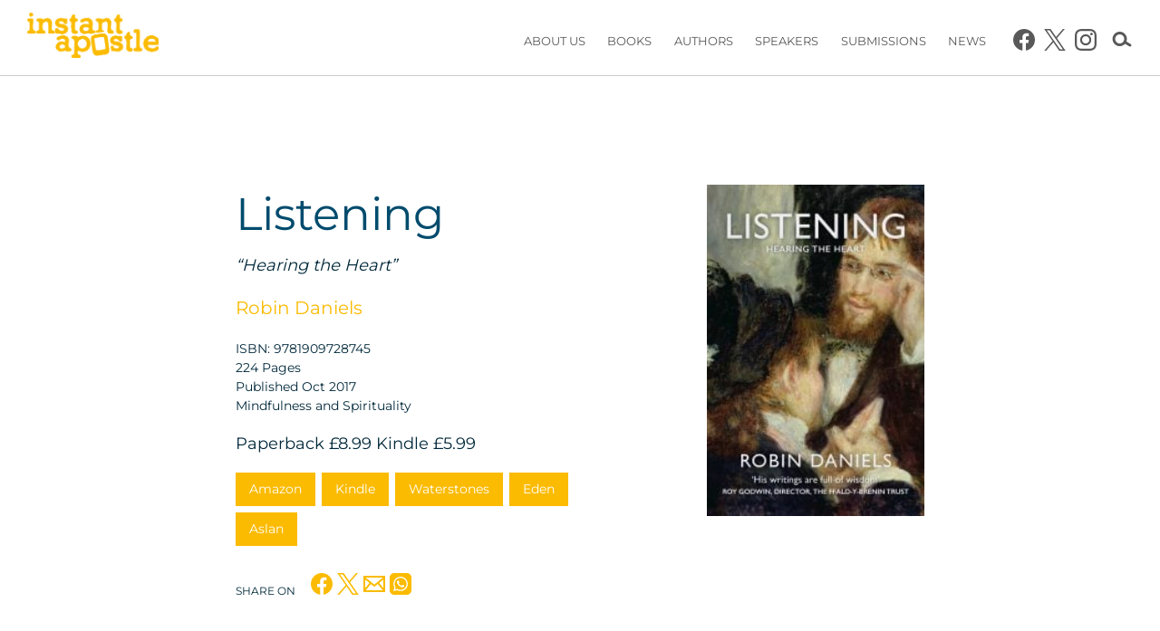

--- FILE ---
content_type: text/html; charset=UTF-8
request_url: https://instantapostle.com/books/listening/
body_size: 12852
content:
			<!doctype html>

<!--[if lt IE 7]><html lang="en-GB" class="no-js lt-ie9 lt-ie8 lt-ie7"> <![endif]-->
<!--[if (IE 7)&!(IEMobile)]><html lang="en-GB" class="no-js lt-ie9 lt-ie8"><![endif]-->
<!--[if (IE 8)&!(IEMobile)]><html lang="en-GB" class="no-js lt-ie9"><![endif]-->
<!--[if gt IE 8]><!--> <html lang="en-GB" class="no-js"><!--<![endif]-->

	<head>
		<meta charset="utf-8">

		<!-- Google Chrome Frame for IE -->
		<meta http-equiv="X-UA-Compatible" content="IE=edge,chrome=1">

		<!-- mobile meta (hooray!) -->
		<meta name="HandheldFriendly" content="True">
		<meta name="MobileOptimized" content="320">
		<meta name="viewport" content="width=device-width, initial-scale=1.0"/>

					<!-- icons & favicons (for more: http://www.jonathantneal.com/blog/understand-the-favicon/) -->
			<link rel="apple-touch-icon" href="https://instantapostle.com/instant-apostle/wp-content/themes/instant-apostle/library/images/apple-icon-touch.png">
			<link rel="icon" href="https://instantapostle.com/instant-apostle/wp-content/themes/instant-apostle/favicon.png">
			<!--[if IE]>
				<link rel="shortcut icon" href="https://instantapostle.com/instant-apostle/wp-content/themes/instant-apostle/favicon.ico">
			<![endif]-->
				<!-- or, set /favicon.ico for IE10 win -->
		<meta name="msapplication-TileColor" content="#f01d4f">
		<meta name="msapplication-TileImage" content="https://instantapostle.com/instant-apostle/wp-content/themes/instant-apostle/library/images/win8-tile-icon.png">

		<!-- Facebook -->
        <link rel="image_src" href="https://instantapostle.com/instant-apostle/wp-content/themes/instant-apostle/library/images/logo.png" / >

        <!--[if lte IE 8]>
            <link rel="stylesheet" type="text/css" href="https://instantapostle.com/instant-apostle/wp-content/themes/instant-apostle/library/less/ie8.less" />
        <![endif]-->

        
  	<link rel="pingback" href="https://instantapostle.com/instant-apostle/xmlrpc.php">

		<!-- wordpress head functions -->
		<meta name='robots' content='index, follow, max-image-preview:large, max-snippet:-1, max-video-preview:-1' />

	<!-- This site is optimized with the Yoast SEO plugin v26.7 - https://yoast.com/wordpress/plugins/seo/ -->
	<title>Listening - Instant Apostle</title>
	<link rel="canonical" href="https://instantapostle.com/books/listening/" />
	<meta property="og:locale" content="en_GB" />
	<meta property="og:type" content="article" />
	<meta property="og:title" content="Listening - Instant Apostle" />
	<meta property="og:description" content="We can all hear words spoken, but how many of us can hear the heart?  Listening celebrates the transformative power of listening at depth to another. Drawing on many years’ experience as a psychotherapist..." />
	<meta property="og:url" content="https://instantapostle.com/books/listening/" />
	<meta property="og:site_name" content="Instant Apostle" />
	<meta property="article:publisher" content="https://www.facebook.com/instantapostle/" />
	<meta property="article:modified_time" content="2019-09-24T12:57:44+00:00" />
	<meta property="og:image" content="https://instantapostle.com/instant-apostle/wp-content/uploads/2018/01/Listening.jpg" />
	<meta property="og:image:width" content="1535" />
	<meta property="og:image:height" content="2339" />
	<meta property="og:image:type" content="image/jpeg" />
	<meta name="twitter:card" content="summary_large_image" />
	<meta name="twitter:site" content="@instantapostle" />
	<script type="application/ld+json" class="yoast-schema-graph">{"@context":"https://schema.org","@graph":[{"@type":"WebPage","@id":"https://instantapostle.com/books/listening/","url":"https://instantapostle.com/books/listening/","name":"Listening - Instant Apostle","isPartOf":{"@id":"https://instantapostle.com/#website"},"primaryImageOfPage":{"@id":"https://instantapostle.com/books/listening/#primaryimage"},"image":{"@id":"https://instantapostle.com/books/listening/#primaryimage"},"thumbnailUrl":"https://instantapostle.com/instant-apostle/wp-content/uploads/2018/01/Listening.jpg","datePublished":"2017-10-19T23:00:00+00:00","dateModified":"2019-09-24T12:57:44+00:00","breadcrumb":{"@id":"https://instantapostle.com/books/listening/#breadcrumb"},"inLanguage":"en-GB","potentialAction":[{"@type":"ReadAction","target":["https://instantapostle.com/books/listening/"]}]},{"@type":"ImageObject","inLanguage":"en-GB","@id":"https://instantapostle.com/books/listening/#primaryimage","url":"https://instantapostle.com/instant-apostle/wp-content/uploads/2018/01/Listening.jpg","contentUrl":"https://instantapostle.com/instant-apostle/wp-content/uploads/2018/01/Listening.jpg","width":1535,"height":2339},{"@type":"BreadcrumbList","@id":"https://instantapostle.com/books/listening/#breadcrumb","itemListElement":[{"@type":"ListItem","position":1,"name":"Home","item":"https://instantapostle.com/"},{"@type":"ListItem","position":2,"name":"Books","item":"https://instantapostle.com/book/"},{"@type":"ListItem","position":3,"name":"Listening"}]},{"@type":"WebSite","@id":"https://instantapostle.com/#website","url":"https://instantapostle.com/","name":"Instant Apostle","description":"Award-winning UK Christian Publisher","publisher":{"@id":"https://instantapostle.com/#organization"},"potentialAction":[{"@type":"SearchAction","target":{"@type":"EntryPoint","urlTemplate":"https://instantapostle.com/?s={search_term_string}"},"query-input":{"@type":"PropertyValueSpecification","valueRequired":true,"valueName":"search_term_string"}}],"inLanguage":"en-GB"},{"@type":"Organization","@id":"https://instantapostle.com/#organization","name":"Instant Apostle","url":"https://instantapostle.com/","logo":{"@type":"ImageObject","inLanguage":"en-GB","@id":"https://instantapostle.com/#/schema/logo/image/","url":"https://instantapostle.com/instant-apostle/wp-content/uploads/2018/08/logo.png","contentUrl":"https://instantapostle.com/instant-apostle/wp-content/uploads/2018/08/logo.png","width":600,"height":207,"caption":"Instant Apostle"},"image":{"@id":"https://instantapostle.com/#/schema/logo/image/"},"sameAs":["https://www.facebook.com/instantapostle/","https://x.com/instantapostle","https://www.instagram.com/instantapostle/"]}]}</script>
	<!-- / Yoast SEO plugin. -->


<link rel='dns-prefetch' href='//fonts.googleapis.com' />
<link rel="alternate" type="application/rss+xml" title="Instant Apostle &raquo; Feed" href="https://instantapostle.com/feed/" />
<link rel="alternate" type="application/rss+xml" title="Instant Apostle &raquo; Comments Feed" href="https://instantapostle.com/comments/feed/" />
<link rel="alternate" title="oEmbed (JSON)" type="application/json+oembed" href="https://instantapostle.com/wp-json/oembed/1.0/embed?url=https%3A%2F%2Finstantapostle.com%2Fbooks%2Flistening%2F" />
<link rel="alternate" title="oEmbed (XML)" type="text/xml+oembed" href="https://instantapostle.com/wp-json/oembed/1.0/embed?url=https%3A%2F%2Finstantapostle.com%2Fbooks%2Flistening%2F&#038;format=xml" />

<link data-optimized="2" rel="stylesheet" href="https://instantapostle.com/instant-apostle/wp-content/litespeed/css/5feebe1b11375aee6b3dace3eae296b1.css?ver=7ba7d" />






<script type="text/javascript" src="https://instantapostle.com/instant-apostle/wp-includes/js/jquery/jquery.min.js?ver=3.7.1" id="jquery-core-js"></script>






<link rel="https://api.w.org/" href="https://instantapostle.com/wp-json/" /><link rel='shortlink' href='https://instantapostle.com/?p=210' />
		<!-- end of wordpress head -->

		<!-- drop Google Analytics Here -->
		<!-- Global site tag (gtag.js) - Google Analytics -->
<script async src="https://www.googletagmanager.com/gtag/js?id=UA-146232193-1"></script>
<script>
  window.dataLayer = window.dataLayer || [];
  function gtag(){dataLayer.push(arguments);}
  gtag('js', new Date());

  gtag('config', 'UA-146232193-1');
</script>

<!-- Mailchimp -->
<script id="mcjs">!function(c,h,i,m,p){m=c.createElement(h),p=c.getElementsByTagName(h)[0],m.async=1,m.src=i,p.parentNode.insertBefore(m,p)}(document,"script","https://chimpstatic.com/mcjs-connected/js/users/c567f170c4790057686280847/552957c543543427d64d22049.js");</script>		<!-- end analytics -->

	

</head>

	<body class="wp-singular tf_book-template-default single single-tf_book postid-210 wp-theme-instant-apostle">
				<div id="container">
<header class="header large" role="banner">
    <div id="mobmenu-container" class="clearfix">
    <div class='slidemenuclose'></div>
    <nav role="navigation" id='mobmenu' class=''>
 
                <ul role="menubar" id="menu-main-menu" class="nav top-nav"><li id="menu-item-16" class="menu-item menu-item-type-post_type menu-item-object-page menu-item-16 page-item-5"><a href="https://instantapostle.com/uk-christian-publisher-about/">About Us</a></li>
<li id="menu-item-46" class="menu-item menu-item-type-post_type_archive menu-item-object-tf_book menu-item-46 page-item--31"><a href="https://instantapostle.com/book/">Books</a></li>
<li id="menu-item-47" class="menu-item menu-item-type-post_type_archive menu-item-object-tf_author menu-item-47 page-item--24"><a href="https://instantapostle.com/author/">Authors</a></li>
<li id="menu-item-6676" class="menu-item menu-item-type-post_type menu-item-object-page menu-item-6676 page-item-3715"><a href="https://instantapostle.com/christian-event-speakers/">Speakers</a></li>
<li id="menu-item-13" class="menu-item menu-item-type-post_type menu-item-object-page menu-item-13 page-item-10"><a href="https://instantapostle.com/book-submissions/">Submissions</a></li>
<li id="menu-item-12" class="menu-item menu-item-type-post_type menu-item-object-page menu-item-12 page-item-11"><a href="https://instantapostle.com/news/">News</a></li>
</ul>
        <div class="search-wrap drawer"><div>
    <form class="wrap" role="search" method="get" id="searchform" action="https://instantapostle.com" ><label for="s1" class="screen-reader-text">Search...</label><input type="text" class="searchbox" value="" name="s" id="s1" placeholder="Search..." /><i id="searchsubmit" class="tg tg-nextThinSquare" onClick="jQuery(this).closest('form').submit()" title="Search"></i><i id="searchclose" class="tg tg-nextCloseSquare" onClick="jQuery('.search-wrap').slideUp()" title="Hide"></i></form></div></div>
                               </nav>
</div>

	<div id="inner-header" class="clearfix">

        <div class='header-image'></div>

        <a id='menu-button' class='slidemenu-caller' data-slidemenu='#mobmenu-container'>
        <i class='tg tg-menu'></i>
        </a>

		<div class="logo"><a href="https://instantapostle.com" rel="nofollow" id='logo-icon' alt='Instant Apostle' title='Instant Apostle'><img class='large' src='https://instantapostle.com/instant-apostle/wp-content/themes/instant-apostle/library/images/logo.png'  alt='Instant Apostle' title='Instant Apostle'></a></div>

        <i class='right-item tg tg-searchRound search-toggle' onClick="jQuery('.search-wrap').slideToggle().find('input').focus()"></i>
                <div class='header-social'>
            <a target="_blank" href="https://www.facebook.com/instantapostle/"><svg width="24" height="24" xmlns="http://www.w3.org/2000/svg" viewBox="0 0 1024 1024"> <path d="M1024,512C1024,229.2,794.8,0,512,0S0,229.2,0,512c0,255.6,187.2,467.4,432,505.8V660H302V512h130V399.2   C432,270.9,508.4,200,625.4,200c56,0,114.6,10,114.6,10v126h-64.6c-63.6,0-83.4,39.5-83.4,80v96h142l-22.7,148H592v357.8   C836.8,979.4,1024,767.6,1024,512z" fill="currentColor" data-fill="#1877F2"/> </svg><span class='screen-reader-text'>https://www.facebook.com/instantapostle/</span></a><a target="_blank" href="https://twitter.com/instantapostle/"><svg width="24" height="24" viewBox="0 0 1200 1227" fill="none" xmlns="http://www.w3.org/2000/svg"><path d="M714.163 519.284L1160.89 0H1055.03L667.137 450.887L357.328 0H0L468.492 681.821L0 1226.37H105.866L515.491 750.218L842.672 1226.37H1200L714.137 519.284H714.163ZM569.165 687.828L521.697 619.934L144.011 79.6944H306.615L611.412 515.685L658.88 583.579L1055.08 1150.3H892.476L569.165 687.854V687.828Z" fill="currentColor"/></svg><span class='screen-reader-text'>https://twitter.com/instantapostle/</span></a><a target="_blank" href="https://www.instagram.com/instantapostle/"><svg xmlns="http://www.w3.org/2000/svg" width="24" height="24" viewBox="0 0 24 24"><path fill="currentColor" d="M12 2.163c3.204 0 3.584.012 4.85.07 3.252.148 4.771 1.691 4.919 4.919.058 1.265.069 1.645.069 4.849 0 3.205-.012 3.584-.069 4.849-.149 3.225-1.664 4.771-4.919 4.919-1.266.058-1.644.07-4.85.07-3.204 0-3.584-.012-4.849-.07-3.26-.149-4.771-1.699-4.919-4.92-.058-1.265-.07-1.644-.07-4.849 0-3.204.013-3.583.07-4.849.149-3.227 1.664-4.771 4.919-4.919 1.266-.057 1.645-.069 4.849-.069zm0-2.163c-3.259 0-3.667.014-4.947.072-4.358.2-6.78 2.618-6.98 6.98-.059 1.281-.073 1.689-.073 4.948 0 3.259.014 3.668.072 4.948.2 4.358 2.618 6.78 6.98 6.98 1.281.058 1.689.072 4.948.072 3.259 0 3.668-.014 4.948-.072 4.354-.2 6.782-2.618 6.979-6.98.059-1.28.073-1.689.073-4.948 0-3.259-.014-3.667-.072-4.947-.196-4.354-2.617-6.78-6.979-6.98-1.281-.059-1.69-.073-4.949-.073zm0 5.838c-3.403 0-6.162 2.759-6.162 6.162s2.759 6.163 6.162 6.163 6.162-2.759 6.162-6.163c0-3.403-2.759-6.162-6.162-6.162zm0 10.162c-2.209 0-4-1.79-4-4 0-2.209 1.791-4 4-4s4 1.791 4 4c0 2.21-1.791 4-4 4zm6.406-11.845c-.796 0-1.441.645-1.441 1.44s.645 1.44 1.441 1.44c.795 0 1.439-.645 1.439-1.44s-.644-1.44-1.439-1.44z"/></svg><span class='screen-reader-text'>https://www.instagram.com/instantapostle/</span></a>        </div>

                

		<nav role="navigation" id='topmenu'>
			<ul role="menubar" id="menu-main-menu-1" class="nav top-nav"><li class="menu-item menu-item-type-post_type menu-item-object-page menu-item-16 page-item-5"><a href="https://instantapostle.com/uk-christian-publisher-about/">About Us</a></li>
<li class="menu-item menu-item-type-post_type_archive menu-item-object-tf_book menu-item-46 page-item--31"><a href="https://instantapostle.com/book/">Books</a></li>
<li class="menu-item menu-item-type-post_type_archive menu-item-object-tf_author menu-item-47 page-item--24"><a href="https://instantapostle.com/author/">Authors</a></li>
<li class="menu-item menu-item-type-post_type menu-item-object-page menu-item-6676 page-item-3715"><a href="https://instantapostle.com/christian-event-speakers/">Speakers</a></li>
<li class="menu-item menu-item-type-post_type menu-item-object-page menu-item-13 page-item-10"><a href="https://instantapostle.com/book-submissions/">Submissions</a></li>
<li class="menu-item menu-item-type-post_type menu-item-object-page menu-item-12 page-item-11"><a href="https://instantapostle.com/news/">News</a></li>
</ul>		</nav>
		
	</div> <!-- end #inner-header -->

    <div class="search-wrap drawer"><div>
    <form class="wrap" role="search" method="get" id="searchform" action="https://instantapostle.com" ><label for="s2" class="screen-reader-text">Search...</label><input type="text" class="searchbox" value="" name="s" id="s2" placeholder="Search..." /><i id="searchsubmit" class="tg tg-nextThinSquare" onClick="jQuery(this).closest('form').submit()" title="Search"></i><i id="searchclose" class="tg tg-nextCloseSquare" onClick="jQuery('.search-wrap').slideUp()" title="Hide"></i></form></div></div>    

    	<div class='megamenu mobmenu-container slidemenu ' data-item='16' data-slidemenu-level='1'>
		<nav class='wrap'>
			<span class='megamenu-title'><a href="https://instantapostle.com/uk-christian-publisher-about/">About Us</a></span>
			<ul class="nav megamenu-nav">
				<li class="self page_item page-item-5"><a href="https://instantapostle.com/uk-christian-publisher-about/">About Us</a></li><li class="page_item page-item-7"><a href="https://instantapostle.com/uk-christian-publisher-about/contact/">Contact Us</a></li><li class="page_item page-item-6"><a href="https://instantapostle.com/uk-christian-publisher-about/team/">Meet the Team</a></li><li class="page_item page-item-770"><a href="https://instantapostle.com/uk-christian-publisher-about/distribution-and-representation/">Distribution and Representation</a></li><li class="page_item page-item-768"><a href="https://instantapostle.com/uk-christian-publisher-about/catalogue/">Catalogue</a></li><li class="page_item page-item-772"><a href="https://instantapostle.com/uk-christian-publisher-about/rights/">Rights</a></li><li class="page_item page-item-774"><a href="https://instantapostle.com/uk-christian-publisher-about/press/">Press</a></li><li class="page_item page-item-1138"><a href="https://instantapostle.com/uk-christian-publisher-about/privacy-policy/">Privacy Policy</a></li>			</ul>
			<i tabindex='0' class='tg tg-closeThinRound megamenuClose'></i>		</nav>
		<i tabindex='0' class='tg tg-closeThinRound slidemenuclose'></i>	</div>
		<div class='megamenu mobmenu-container slidemenu ' data-item='46' data-slidemenu-level='1'>
		<nav class='wrap'>
			<span class='megamenu-title'><a href="https://instantapostle.com/book/">Books</a></span>
			<ul class="nav megamenu-nav">
					<li class="cat-item cat-item-10"><a href="https://instantapostle.com/genre/biography/">Biography</a>
</li>
	<li class="cat-item cat-item-11"><a href="https://instantapostle.com/genre/childrens/">Children&#039;s</a>
</li>
	<li class="cat-item cat-item-5"><a href="https://instantapostle.com/genre/christian-life/">Christian Life</a>
</li>
	<li class="cat-item cat-item-16"><a href="https://instantapostle.com/genre/coming-soon/">Coming Soon&#8230;</a>
</li>
	<li class="cat-item cat-item-3"><a href="https://instantapostle.com/genre/fiction/">Fiction</a>
</li>
	<li class="cat-item cat-item-18"><a href="https://instantapostle.com/genre/new-titles/">Latest Releases</a>
</li>
	<li class="cat-item cat-item-8"><a href="https://instantapostle.com/genre/mental-health/">Mental Health</a>
</li>
	<li class="cat-item cat-item-7"><a href="https://instantapostle.com/genre/mindfulness-and-spirituality/">Mindfulness and Spirituality</a>
</li>
	<li class="cat-item cat-item-6"><a href="https://instantapostle.com/genre/mission-and-leadership/">Mission and Leadership</a>
</li>
	<li class="cat-item cat-item-12"><a href="https://instantapostle.com/genre/poetry/">Poetry</a>
</li>
	<li class="cat-item cat-item-9"><a href="https://instantapostle.com/genre/young-adult/">Young Adult</a>
</li>
			</ul>
			<i tabindex='0' class='tg tg-closeThinRound megamenuClose'></i>		</nav>
		<i tabindex='0' class='tg tg-closeThinRound slidemenuclose'></i>	</div>
	

</header> <!-- end header -->
			
			<div id="content">

				<div id="inner-content" class="wrap clearfix">
			
					<div id="main" class="clearfix" role="main">

											
							<article id="post-210" class="clearfix post-210 tf_book type-tf_book status-publish has-post-thumbnail hentry book_genre-mindfulness-and-spirituality" role="article" itemscope itemtype="http://schema.org/BlogPosting">
								<header class="article-header">

									<div class="book-cover">
										<img width="131" height="200" src="https://instantapostle.com/instant-apostle/wp-content/uploads/2018/01/Listening.jpg" class="attachment-thumb size-thumb wp-post-image" alt="" decoding="async" srcset="https://instantapostle.com/instant-apostle/wp-content/uploads/2018/01/Listening.jpg 1535w, https://instantapostle.com/instant-apostle/wp-content/uploads/2018/01/Listening-672x1024.jpg 672w, https://instantapostle.com/instant-apostle/wp-content/uploads/2018/01/Listening-197x300.jpg 197w, https://instantapostle.com/instant-apostle/wp-content/uploads/2018/01/Listening-320x488.jpg 320w" sizes="(max-width: 131px) 100vw, 131px" />									</div>


									<h1 class="entry-title single-title" itemprop="headline">Listening</h1>

									
									<p class="tagline">&ldquo;Hearing the Heart&rdquo;</p>									<p class='author'>
										<a href="https://instantapostle.com/author/daniels-robin/">Robin Daniels</a>									</p>
									
									<p class="isbn">ISBN: 9781909728745</p><p class="pages">224 Pages</p>
									<p class='published'>Published Oct 2017</p>
									<p class='genre'>
										Mindfulness and Spirituality									</p>

									<div class='prices'>
										<span><span>Paperback</span> <span>£8.99</span></span> <span><span>Kindle</span> <span>£5.99</span></span> 									</div>
									<div class='buy'> <a class="button" href="https://www.amazon.co.uk/Listening-Hearing-Heart-Robin-Daniels/dp/1909728748/ref=pd_sim_14_1?_encoding=UTF8&amp;psc=1&amp;refRID=86XTH1RSHPW6FXZQ9M37">Amazon</a><a class="button" href="https://www.amazon.co.uk/Listening-Hearing-Heart-Robin-Daniels-ebook/dp/B074P472KB/ref=tmm_kin_swatch_0?_encoding=UTF8&amp;qid=&amp;sr=">Kindle</a><a class="button" href="https://www.waterstones.com/book/listening/robin-daniels/9781909728745">Waterstones</a><a class="button" href="http://www.eden.co.uk/shop/listening-4524829.html">Eden</a><a class="button" href="https://www.aslanchristianbooks.com/listening-hearing-the-heart-9781909728745/">Aslan</a></div>
									<div class='shares'><span>Share on</span> 		<a class='icon share' href='https://www.facebook.com/sharer/sharer.php?u=https%3A%2F%2Finstantapostle.com%2Fbooks%2Flistening%2F' target='_blank'
		title="Like Listening on Facebook"
		><svg width="24" height="24" xmlns="http://www.w3.org/2000/svg" viewBox="0 0 1024 1024"> <path d="M1024,512C1024,229.2,794.8,0,512,0S0,229.2,0,512c0,255.6,187.2,467.4,432,505.8V660H302V512h130V399.2   C432,270.9,508.4,200,625.4,200c56,0,114.6,10,114.6,10v126h-64.6c-63.6,0-83.4,39.5-83.4,80v96h142l-22.7,148H592v357.8   C836.8,979.4,1024,767.6,1024,512z" fill="currentColor" data-fill="#1877F2"/> </svg></a>
				<a class='icon share' target='_blank' href='https://twitter.com/intent/tweet?original_referer=https%3A%2F%2Finstantapostle.com%2Fbooks%2Flistening%2F&amp;text=Listening%20on%20Instant%20Apostle&amp;tw_p=tweetbutton&amp;url=https%3A%2F%2Finstantapostle.com%2Fbooks%2Flistening%2F' title="Tweet Listening on Twitter"
		rel="nofollow" alt='Tweet This'
		><svg width="24" height="24" viewBox="0 0 1200 1227" fill="none" xmlns="http://www.w3.org/2000/svg"><path d="M714.163 519.284L1160.89 0H1055.03L667.137 450.887L357.328 0H0L468.492 681.821L0 1226.37H105.866L515.491 750.218L842.672 1226.37H1200L714.137 519.284H714.163ZM569.165 687.828L521.697 619.934L144.011 79.6944H306.615L611.412 515.685L658.88 583.579L1055.08 1150.3H892.476L569.165 687.854V687.828Z" fill="currentColor"/></svg></a>
				<a class='icon share' href='mailto:?subject=Listening&body=Listening%20on%20Instant%20Apostle: https%3A%2F%2Finstantapostle.com%2Fbooks%2Flistening%2F'
		title="Share Listening by Email"
		><svg xmlns="http://www.w3.org/2000/svg" width="24" height="24" viewBox="0 0 24 24"><path fill="currentColor" d="M0 3v18h24v-18h-24zm6.623 7.929l-4.623 5.712v-9.458l4.623 3.746zm-4.141-5.929h19.035l-9.517 7.713-9.518-7.713zm5.694 7.188l3.824 3.099 3.83-3.104 5.612 6.817h-18.779l5.513-6.812zm9.208-1.264l4.616-3.741v9.348l-4.616-5.607z"/></svg></a>
				<a class='icon share' href='whatsapp://send?text=Listening%20on%20Instant%20Apostle: https%3A%2F%2Finstantapostle.com%2Fbooks%2Flistening%2F' target='_blank'
		title="Share Listening on Whatsapp"
		><svg xmlns="http://www.w3.org/2000/svg" width="24" height="24" viewBox="0 0 24 24"><path d="M12.036 5.339c-3.635 0-6.591 2.956-6.593 6.589-.001 1.483.434 2.594 1.164 3.756l-.666 2.432 2.494-.654c1.117.663 2.184 1.061 3.595 1.061 3.632 0 6.591-2.956 6.592-6.59.003-3.641-2.942-6.593-6.586-6.594zm3.876 9.423c-.165.463-.957.885-1.337.942-.341.051-.773.072-1.248-.078-.288-.091-.657-.213-1.129-.417-1.987-.858-3.285-2.859-3.384-2.991-.099-.132-.809-1.074-.809-2.049 0-.975.512-1.454.693-1.653.182-.2.396-.25.528-.25l.38.007c.122.006.285-.046.446.34.165.397.561 1.372.611 1.471.049.099.083.215.016.347-.066.132-.099.215-.198.33l-.297.347c-.099.099-.202.206-.087.404.116.198.513.847 1.102 1.372.757.675 1.395.884 1.593.983.198.099.314.083.429-.05.116-.132.495-.578.627-.777s.264-.165.446-.099 1.156.545 1.354.645c.198.099.33.149.38.231.049.085.049.482-.116.945zm3.088-14.762h-14c-2.761 0-5 2.239-5 5v14c0 2.761 2.239 5 5 5h14c2.762 0 5-2.239 5-5v-14c0-2.761-2.238-5-5-5zm-6.967 19.862c-1.327 0-2.634-.333-3.792-.965l-4.203 1.103 1.125-4.108c-.694-1.202-1.059-2.566-1.058-3.964.002-4.372 3.558-7.928 7.928-7.928 2.121.001 4.112.827 5.609 2.325s2.321 3.491 2.32 5.609c-.002 4.372-3.559 7.928-7.929 7.928z" fill="currentColor"/></svg></a>
		</div>
						
								</header>
					
								<section class="entry-content clearfix" itemprop="articleBody">
									<p>We can all hear words spoken, but how many of us can hear the heart?</p>
<p><em>Listening </em>celebrates the transformative power of listening at depth to another. Drawing on many years’ experience as a psychotherapist, Robin Daniels explores obstacles to and conditions for attentive listening, helpful and unhelpful responses, interpretation versus ‘just waiting’, responding to a person sharing their ‘Secret’, the  multi-layered meanings of silence, and how listening to music can help us grow in person-to-person listening.</p>
<p>Understanding these fundamental aspects of hearing the heart makes <em>Listening</em> a crucial book for all involved in counselling, pastoral care and supporting others.</p>
								</section>
								<section id="first-page" style="display:none" class="entry-content">
																	</section>
						
								<footer class="article-footer">
																
								</footer> <!-- end article footer -->
					
													
							</article> <!-- end article -->
							<div class="nextSection"><i class="tg tg-nextThinSquare tg-rotate-90"></i></div>					
							<section class='section endorsements'><ul><li><blockquote><p>I recommend Robin's book to all who have eyes to see and ears to hear. His writings are full of wisdom and insight and carry an unusual ability to help us understand ourselves and others in the light of the revealed Christ.</p>
<footer>Roy Godwin, Director the Ffald-y-Brenin Trust, author of <em>The Grace Outpouring</em></footer></blockquote></li><li><blockquote><p>This is an important book on a subject which is often stressed but rarely discussed in detail. I particularly treasure and was moved by the central section – which takes up more than a third of the book – in which he speaks about the important role of silences. In introducing us to the fear and language of silence he reminds the reader to "listen to its sound, tone and texture, inflections and nuances, to observe the levels and stages of silence, and above all the therapist needs to listen to his own experience of silence, and try to sense how the client is experiencing it". He then goes on to give us "as start" a classification of 12 types of positive, negative, neutral silences. It is a useful guide, making us aware of the extensive range of types of silences and encouraging us to develop as fine an ear as we can, in order to have a better attunement to our clients/patients feelings. This chapter, like the rest of the book, contains many wonderful quotations, ranging from the Bible to philosophers, poets and writers through the ages. </p>
<footer>Isca Wittenberg, Consultant Psychotherapist and past Vice-Chairman, Tavistock Clinic, London; author of P<em>sychoanalytic Insight and Relationships: A Kleinian Approach</em></footer></blockquote></li><li><blockquote><p>In <em>Listening</em> Daniels succeeds magnificently not just in describing but actually creating the very "climate" and "atmosphere" of which he speaks so wisely. This little volume is a masterclass in what helps and what hinders this holy art and a welcome resource for anyone involved in accompaniment. For me, reading these pages was itself therapeutic – and a sheer delight!</p>
<footer>Canon John Udris, Spiritual Director, St Marys College, Oscott</footer></blockquote></li><li><blockquote><p>This book extends seamlessly from Robin Daniels' wealth of people helping experience and love of music. While primarily focused on the therapist and client relationship, the book offers many thought-provoking and accessible riches for pastoral helpers of all kinds. With remarkable wisdom, spiritual insight and literary skill, Robin melodically identifies the essential components, as well as subtle pitfalls, involved in listening to others and guiding them through their healing and growth.</p>
<p>For therapists, the familiar is presented with articulate freshness. For pastoral carers, spiritual directors and clergy, the helping process is unravelled in a way which can imaginatively be transposed. For both groupings, the book in its meticulous concern, reminds us of the great privilege of serving others with selfless and humble attitude, recognising that both helper and listener are learners together. It is a work composed intelligently from the heart for the heart with passionate intent to tune our ears to the harmonious and discordant within ourselves and those we seek to help.</p>
<footer>Teresa Onions, Former Director of Pastoral Care UK</footer></blockquote></li><li><blockquote><p>When God said to Solomon, "Ask whatever you want," Solomon asked for "a heart that listens". Robin Daniels encourages us also to find within ourselves a heart that listens. This is a courageous book written by a courageous therapist, firmly rooted in his own quiet relationship with God, and speaking out from within this context. He talks movingly about the mutual growth, spiritual, emotional and thoughtful, involved for both speaker and listener when engaged in the activity of being totally present to each other, in the present moment. He gives us the confidence to be silent, to be in communion with the other and trust the unconscious unfolding growth that is possible when we let go of the control of busying ourselves with being in charge of change. A wonderful and enlightening book for everyone.</p>
<footer>Hermione Roff, Systemic Child and Family Therapist; Author of <em>Reflective Interpersonal Therapy for Children and Parents</em></footer></blockquote></li><li><blockquote><p>In this luminous book, Robin Daniels invites us both to draw close to the heart of God and to accompany others on that journey. For Robin, being listened to is the key to our healing and to that journey. Those who seek to listen to others will find here many encouragements and helps for this challenging and often complex work. Robin quotes Einsteins dictum that an inner world does not come without a struggle. Many readers of this book will find themselves better equipped for that struggle and feel a deep sense of gratitude to Robin for this legacy.</p>
<footer>Mark Bryant, Anglican Bishop of Jarrow and Suffragan Bishop of Durham</footer></blockquote></li><li><blockquote><p>Listen to the author of this book, because he has words shaped by hard-won wisdom. Savour the insights and experience which inform each paragraph, because they will stop you in your tracks and lead you to rethink your own professional practice and your own personal relating. Don't anticipate a learned treatise, but draw on the rich resources which support the author's reflections. Sit with Robin Daniels and be touched by his analytically-honed perception, his deep and inclusive Christian faith, and his generosity of heart and mind.</p>
<footer>Fr Brendan Callaghan SJ, sometime Senior Lecturer in the Psychology of Religion in the University of London, Principal of Heythrop College, Master of Campion Hall Oxford</footer></blockquote></li><li><blockquote><p>Robin takes us with him on an adventure journey into the world of listening. His book is a clearly-written exposition of the art of listening, and affords a valuable insight into the world of psychotherapy. Robin's many and varied quotations are an added bonus, as are his references to music. I would recommend the book to anyone who is searching for truth and wholeness in their lives.</p>
<footer>Sister Benedict Brown, Benedictine nun and sub-prioress at Turvey Abbey, Bedfordshire</footer></blockquote></li><i class='prev tg tg-nextThinSquare  tg-flip-horizontal'></i>
								        <i class='next tg tg-nextThinSquare'></i></ul></section><div class="nextSection"><i class="tg tg-nextThinSquare tg-rotate-90"></i></div>		<section class='section news'>
			<h2>News &amp; Reviews</h2>
				<ul class='news'>
		<li><a href="https://www.amazon.co.uk/gp/customer-reviews/R36Z1E0QVJ2UDJ/ref=cm_cr_arp_d_rvw_ttl?ie=UTF8&amp;ASIN=1909728748"><img class='' src='https://instantapostle.com/instant-apostle/wp-content/uploads/2018/01/Listening-280x200.jpg'/></a><h3><a href="https://www.amazon.co.uk/gp/customer-reviews/R36Z1E0QVJ2UDJ/ref=cm_cr_arp_d_rvw_ttl?ie=UTF8&amp;ASIN=1909728748">A wonderful encouragement to listen</a></h3><a href="https://www.amazon.co.uk/gp/customer-reviews/R36Z1E0QVJ2UDJ/ref=cm_cr_arp_d_rvw_ttl?ie=UTF8&amp;ASIN=1909728748"><div class='excerpt'><p>But more than that the author convinces me how utterly essential listening is to our healing and to our journey towards God.</p>
</div></a><div class='dateline'><a href="https://www.amazon.co.uk/gp/customer-reviews/R36Z1E0QVJ2UDJ/ref=cm_cr_arp_d_rvw_ttl?ie=UTF8&amp;ASIN=1909728748"><i class="fab fa-lg fa-amazon" aria-hidden="true"></i></a><span class='date'>2 Dec 2017</span></div></li><li><a href="https://www.baptist.org.uk/Articles/510514/Heart_to_Heart.aspx"><img class='' src='https://instantapostle.com/instant-apostle/wp-content/uploads/2018/01/Listening-280x200.jpg'/></a><h3><a href="https://www.baptist.org.uk/Articles/510514/Heart_to_Heart.aspx">Heart to Heart Listening</a></h3><a href="https://www.baptist.org.uk/Articles/510514/Heart_to_Heart.aspx"><div class='excerpt'><p>Deep listening involves the whole person, and so regular self-development is not only worthwhile but also necessary. To be well rounded we must guard &hellip;</p>
</div></a><div class='dateline'><span class='date'>26 Nov 2017</span></div></li><li><a href="http://www.faith.org.uk/article/interview-joanna-bogle-talks-to-katherine-daniels"><img class='' src='https://instantapostle.com/instant-apostle/wp-content/uploads/2018/08/Screen-Shot-2018-08-28-at-16.07.06-204x200.png'/></a><h3><a href="http://www.faith.org.uk/article/interview-joanna-bogle-talks-to-katherine-daniels">Interview - Joanna Bogle talks to Katherine Daniels</a></h3><a href="http://www.faith.org.uk/article/interview-joanna-bogle-talks-to-katherine-daniels"><div class='excerpt'><p>“Robin emphasised listening as threefold – to God, to your inner self, and to the other person. Christianity in this context is not about prosletysing, but &hellip;</p>
</div></a><div class='dateline'><span class='date'>2 Jul 2017</span></div></li><li><a href="https://instantapostle.com/2016/08/31/continuing-bonds-a-widows-walk-with-editing/"><img class='' src='https://instantapostle.com/instant-apostle/wp-content/uploads/2018/08/Screen-Shot-2018-08-31-at-12.28.34-280x200.png'/></a><h3><a href="https://instantapostle.com/2016/08/31/continuing-bonds-a-widows-walk-with-editing/">Continuing Bonds: A widow’s walk with editing</a></h3><a href="https://instantapostle.com/2016/08/31/continuing-bonds-a-widows-walk-with-editing/"><div class='excerpt'><p>Two years after her husband Robin died, Katherine set to work on bringing to publication a book that he had been working on. Robin was &hellip;</p>
</div></a><div class='dateline'><span class='date'>31 Aug 2016</span></div></li>	</ul>
			</section>
		<div class="nextSection"><i class="tg tg-nextThinSquare tg-rotate-90"></i></div>
	
									
					
									
					</div> <!-- end #main -->

					
				</div> <!-- end #inner-content -->

			</div> <!-- end #content -->

			<footer class="footer" role="contentinfo">
			
				<div id="inner-footer" class="wrap clearfix">
                    <div class='footer-logos'>
                    	<img src='https://instantapostle.com/instant-apostle/wp-content/themes/instant-apostle/library/images/logo-white.png'  alt='Instant Apostle' title='Instant Apostle'><div class='description'><p>Award-winning UK Christian Publisher</p></div>
                    </div>

					<div class='cta'>
						<p><p>Keep up to date with Instant Apostle news and releases!<br />
<div id="mc_embed_signup">
<form action="https://instantapostle.us10.list-manage.com/subscribe/post?u=c567f170c4790057686280847&id=2076c171ee" method="post" id="mc-embedded-subscribe-form" name="mc-embedded-subscribe-form" class="validate" target="_blank" novalidate='novalidate'>
    <div id="mc_embed_signup_scroll">
<div class="mc-field-group form-row">
	<input type="email" value="" name="EMAIL" class="required email" id="mce-EMAIL" placeholder="Email">
</div><div class="mc-field-group form-row">
	<input type="submit" value="Subscribe" name="subscribe" id="mc-embedded-subscribe" class="button">
</div>

	<div id="mce-responses" class="clear">
		<div class="response" id="mce-error-response" style="display:none"></div>
		<div class="response" id="mce-success-response" style="display:none"></div>
	</div>    <!-- real people should not fill this in and expect good things - do not remove this or risk form bot signups-->
    <div style="position: absolute; left: -5000px;" aria-hidden="true"><input type="text" name="b_c567f170c4790057686280847_2076c171ee" tabindex="-1" value=""></div>
    </div>
</form>
</div>
<script type='text/javascript' src='//s3.amazonaws.com/downloads.mailchimp.com/js/mc-validate.js'></script>
<script type='text/javascript'>(function($) {window.fnames = new Array(); window.ftypes = new Array();fnames[0]='EMAIL';ftypes[0]='email';}(jQuery));var $mcj = jQuery.noConflict(true);</script></p>
</p>
					</div>
					<nav role="navigation">
						<p>Please get in touch with us below, we would love to hear from you.</p>
    					<ul id="menu-footer-contact-menu" class="nav footer-nav"><li id="menu-item-438" class="menu-item menu-item-type-custom menu-item-object-custom menu-item-438 page-item-438"><a href="tel:07973347675">07973 347 675</a></li>
<li id="menu-item-439" class="menu-item menu-item-type-custom menu-item-object-custom menu-item-439 page-item-439"><a href="mailto:info@instantapostle.com">info@instantapostle.com</a></li>
<li id="menu-item-437" class="menu-item menu-item-type-post_type menu-item-object-page menu-item-437 page-item-10"><a href="https://instantapostle.com/book-submissions/">Author Submissions</a></li>
<li id="menu-item-1247" class="menu-item menu-item-type-post_type menu-item-object-page menu-item-privacy-policy menu-item-1247 page-item-1138"><a rel="privacy-policy" href="https://instantapostle.com/uk-christian-publisher-about/privacy-policy/">Privacy Policy</a></li>
</ul>	                </nav>
	                		
                    <div class='footer-social'>
                        <a target="_blank" href="https://www.facebook.com/instantapostle/"><svg width="24" height="24" xmlns="http://www.w3.org/2000/svg" viewBox="0 0 1024 1024"> <path d="M1024,512C1024,229.2,794.8,0,512,0S0,229.2,0,512c0,255.6,187.2,467.4,432,505.8V660H302V512h130V399.2   C432,270.9,508.4,200,625.4,200c56,0,114.6,10,114.6,10v126h-64.6c-63.6,0-83.4,39.5-83.4,80v96h142l-22.7,148H592v357.8   C836.8,979.4,1024,767.6,1024,512z" fill="currentColor" data-fill="#1877F2"/> </svg><span class='screen-reader-text'>https://www.facebook.com/instantapostle/</span></a><a target="_blank" href="https://twitter.com/instantapostle/"><svg width="24" height="24" viewBox="0 0 1200 1227" fill="none" xmlns="http://www.w3.org/2000/svg"><path d="M714.163 519.284L1160.89 0H1055.03L667.137 450.887L357.328 0H0L468.492 681.821L0 1226.37H105.866L515.491 750.218L842.672 1226.37H1200L714.137 519.284H714.163ZM569.165 687.828L521.697 619.934L144.011 79.6944H306.615L611.412 515.685L658.88 583.579L1055.08 1150.3H892.476L569.165 687.854V687.828Z" fill="currentColor"/></svg><span class='screen-reader-text'>https://twitter.com/instantapostle/</span></a><a target="_blank" href="https://www.instagram.com/instantapostle/"><svg xmlns="http://www.w3.org/2000/svg" width="24" height="24" viewBox="0 0 24 24"><path fill="currentColor" d="M12 2.163c3.204 0 3.584.012 4.85.07 3.252.148 4.771 1.691 4.919 4.919.058 1.265.069 1.645.069 4.849 0 3.205-.012 3.584-.069 4.849-.149 3.225-1.664 4.771-4.919 4.919-1.266.058-1.644.07-4.85.07-3.204 0-3.584-.012-4.849-.07-3.26-.149-4.771-1.699-4.919-4.92-.058-1.265-.07-1.644-.07-4.849 0-3.204.013-3.583.07-4.849.149-3.227 1.664-4.771 4.919-4.919 1.266-.057 1.645-.069 4.849-.069zm0-2.163c-3.259 0-3.667.014-4.947.072-4.358.2-6.78 2.618-6.98 6.98-.059 1.281-.073 1.689-.073 4.948 0 3.259.014 3.668.072 4.948.2 4.358 2.618 6.78 6.98 6.98 1.281.058 1.689.072 4.948.072 3.259 0 3.668-.014 4.948-.072 4.354-.2 6.782-2.618 6.979-6.98.059-1.28.073-1.689.073-4.948 0-3.259-.014-3.667-.072-4.947-.196-4.354-2.617-6.78-6.979-6.98-1.281-.059-1.69-.073-4.949-.073zm0 5.838c-3.403 0-6.162 2.759-6.162 6.162s2.759 6.163 6.162 6.163 6.162-2.759 6.162-6.163c0-3.403-2.759-6.162-6.162-6.162zm0 10.162c-2.209 0-4-1.79-4-4 0-2.209 1.791-4 4-4s4 1.791 4 4c0 2.21-1.791 4-4 4zm6.406-11.845c-.796 0-1.441.645-1.441 1.44s.645 1.44 1.441 1.44c.795 0 1.439-.645 1.439-1.44s-.644-1.44-1.439-1.44z"/></svg><span class='screen-reader-text'>https://www.instagram.com/instantapostle/</span></a>                    </div>

                    <div class='footer-text'>
                        <p class="source-org copyright">
	                                                    &copy; Instant Apostle Limited 2026 All rights reserved. 
                            Registered in England and Wales No 07857028                             <br/>104a The Drive, Rickmansworth, England, WD3 4DU                         	 <br/><a href="http://www.tigerfinch.com">Design by TigerFinch</a></p>
                    </div>				
                    	

				
				</div> <!-- end #inner-footer -->
				
			</footer> <!-- end footer -->
		
		</div> <!-- end #container -->
		
		<!-- all js scripts are loaded in library/bones.php -->
		<script type="speculationrules">
{"prefetch":[{"source":"document","where":{"and":[{"href_matches":"/*"},{"not":{"href_matches":["/instant-apostle/wp-*.php","/instant-apostle/wp-admin/*","/instant-apostle/wp-content/uploads/*","/instant-apostle/wp-content/*","/instant-apostle/wp-content/plugins/*","/instant-apostle/wp-content/themes/instant-apostle/*","/*\\?(.+)"]}},{"not":{"selector_matches":"a[rel~=\"nofollow\"]"}},{"not":{"selector_matches":".no-prefetch, .no-prefetch a"}}]},"eagerness":"conservative"}]}
</script>
<!-- Matomo --><script type="text/javascript">
/* <![CDATA[ */
(function () {
function initTracking() {
var _paq = window._paq = window._paq || [];
_paq.push(['trackPageView']);_paq.push(['enableLinkTracking']);_paq.push(['alwaysUseSendBeacon']);_paq.push(['setTrackerUrl', "\/\/instantapostle.com\/instant-apostle\/wp-content\/plugins\/matomo\/app\/matomo.php"]);_paq.push(['setSiteId', '1']);var d=document, g=d.createElement('script'), s=d.getElementsByTagName('script')[0];
g.type='text/javascript'; g.async=true; g.src="\/\/instantapostle.com\/instant-apostle\/wp-content\/uploads\/matomo\/matomo.js"; s.parentNode.insertBefore(g,s);
}
if (document.prerendering) {
	document.addEventListener('prerenderingchange', initTracking, {once: true});
} else {
	initTracking();
}
})();
/* ]]> */
</script>
<!-- End Matomo Code -->








<script type="text/javascript" id="thickbox-js-extra">
/* <![CDATA[ */
var thickboxL10n = {"next":"Next \u003E","prev":"\u003C Prev","image":"Image","of":"of","close":"Close","noiframes":"This feature requires inline frames. You have iframes disabled or your browser does not support them.","loadingAnimation":"https://instantapostle.com/instant-apostle/wp-includes/js/thickbox/loadingAnimation.gif"};
//# sourceURL=thickbox-js-extra
/* ]]> */
</script>


	<script data-optimized="1" src="https://instantapostle.com/instant-apostle/wp-content/litespeed/js/a18d360bbe535e2c94315ec8ea2e50ce.js?ver=7ba7d"></script></body>

</html> <!-- end page. what a ride! -->


<!-- Page cached by LiteSpeed Cache 7.7 on 2026-01-19 21:27:08 -->

--- FILE ---
content_type: text/css
request_url: https://instantapostle.com/instant-apostle/wp-content/litespeed/css/5feebe1b11375aee6b3dace3eae296b1.css?ver=7ba7d
body_size: 71534
content:
img:is([sizes=auto i],[sizes^="auto," i]){contain-intrinsic-size:3000px 1500px}.wp-block-accordion{box-sizing:border-box}.wp-block-accordion-item.is-open>.wp-block-accordion-heading .wp-block-accordion-heading__toggle-icon{transform:rotate(45deg)}@media (prefers-reduced-motion:no-preference){.wp-block-accordion-item{transition:grid-template-rows .3s ease-out}.wp-block-accordion-item>.wp-block-accordion-heading .wp-block-accordion-heading__toggle-icon{transition:transform .2s ease-in-out}}.wp-block-accordion-heading{margin:0}.wp-block-accordion-heading__toggle{align-items:center;background-color:inherit!important;border:none;color:inherit!important;cursor:pointer;display:flex;font-family:inherit;font-size:inherit;font-style:inherit;font-weight:inherit;letter-spacing:inherit;line-height:inherit;overflow:hidden;padding:var(--wp--preset--spacing--20,1em) 0;text-align:inherit;text-decoration:inherit;text-transform:inherit;width:100%;word-spacing:inherit}.wp-block-accordion-heading__toggle:not(:focus-visible){outline:none}.wp-block-accordion-heading__toggle:focus,.wp-block-accordion-heading__toggle:hover{background-color:inherit!important;border:none;box-shadow:none;color:inherit;padding:var(--wp--preset--spacing--20,1em) 0;text-decoration:none}.wp-block-accordion-heading__toggle:focus-visible{outline:auto;outline-offset:0}.wp-block-accordion-heading__toggle:hover .wp-block-accordion-heading__toggle-title{text-decoration:underline}.wp-block-accordion-heading__toggle-title{flex:1}.wp-block-accordion-heading__toggle-icon{align-items:center;display:flex;height:1.2em;justify-content:center;width:1.2em}.wp-block-accordion-panel[aria-hidden=true],.wp-block-accordion-panel[inert]{display:none;margin-block-start:0}.wp-block-archives{box-sizing:border-box}.wp-block-archives-dropdown label{display:block}.wp-block-avatar{line-height:0}.wp-block-avatar,.wp-block-avatar img{box-sizing:border-box}.wp-block-avatar.aligncenter{text-align:center}.wp-block-audio{box-sizing:border-box}.wp-block-audio :where(figcaption){margin-bottom:1em;margin-top:.5em}.wp-block-audio audio{min-width:300px;width:100%}.wp-block-breadcrumbs{box-sizing:border-box}.wp-block-breadcrumbs ol{flex-wrap:wrap;list-style:none}.wp-block-breadcrumbs li,.wp-block-breadcrumbs ol{align-items:center;display:flex;margin:0;padding:0}.wp-block-breadcrumbs li:not(:last-child):after{content:var(--separator,"/");margin:0 .5em;opacity:.7}.wp-block-breadcrumbs span{color:inherit}.wp-block-button__link{align-content:center;box-sizing:border-box;cursor:pointer;display:inline-block;height:100%;text-align:center;word-break:break-word}.wp-block-button__link.aligncenter{text-align:center}.wp-block-button__link.alignright{text-align:right}:where(.wp-block-button__link){border-radius:9999px;box-shadow:none;padding:calc(.667em + 2px) calc(1.333em + 2px);text-decoration:none}.wp-block-button[style*=text-decoration] .wp-block-button__link{text-decoration:inherit}.wp-block-buttons>.wp-block-button.has-custom-width{max-width:none}.wp-block-buttons>.wp-block-button.has-custom-width .wp-block-button__link{width:100%}.wp-block-buttons>.wp-block-button.has-custom-font-size .wp-block-button__link{font-size:inherit}.wp-block-buttons>.wp-block-button.wp-block-button__width-25{width:calc(25% - var(--wp--style--block-gap, .5em)*.75)}.wp-block-buttons>.wp-block-button.wp-block-button__width-50{width:calc(50% - var(--wp--style--block-gap, .5em)*.5)}.wp-block-buttons>.wp-block-button.wp-block-button__width-75{width:calc(75% - var(--wp--style--block-gap, .5em)*.25)}.wp-block-buttons>.wp-block-button.wp-block-button__width-100{flex-basis:100%;width:100%}.wp-block-buttons.is-vertical>.wp-block-button.wp-block-button__width-25{width:25%}.wp-block-buttons.is-vertical>.wp-block-button.wp-block-button__width-50{width:50%}.wp-block-buttons.is-vertical>.wp-block-button.wp-block-button__width-75{width:75%}.wp-block-button.is-style-squared,.wp-block-button__link.wp-block-button.is-style-squared{border-radius:0}.wp-block-button.no-border-radius,.wp-block-button__link.no-border-radius{border-radius:0!important}:root :where(.wp-block-button .wp-block-button__link.is-style-outline),:root :where(.wp-block-button.is-style-outline>.wp-block-button__link){border:2px solid;padding:.667em 1.333em}:root :where(.wp-block-button .wp-block-button__link.is-style-outline:not(.has-text-color)),:root :where(.wp-block-button.is-style-outline>.wp-block-button__link:not(.has-text-color)){color:currentColor}:root :where(.wp-block-button .wp-block-button__link.is-style-outline:not(.has-background)),:root :where(.wp-block-button.is-style-outline>.wp-block-button__link:not(.has-background)){background-color:initial;background-image:none}.wp-block-buttons{box-sizing:border-box}.wp-block-buttons.is-vertical{flex-direction:column}.wp-block-buttons.is-vertical>.wp-block-button:last-child{margin-bottom:0}.wp-block-buttons>.wp-block-button{display:inline-block;margin:0}.wp-block-buttons.is-content-justification-left{justify-content:flex-start}.wp-block-buttons.is-content-justification-left.is-vertical{align-items:flex-start}.wp-block-buttons.is-content-justification-center{justify-content:center}.wp-block-buttons.is-content-justification-center.is-vertical{align-items:center}.wp-block-buttons.is-content-justification-right{justify-content:flex-end}.wp-block-buttons.is-content-justification-right.is-vertical{align-items:flex-end}.wp-block-buttons.is-content-justification-space-between{justify-content:space-between}.wp-block-buttons.aligncenter{text-align:center}.wp-block-buttons:not(.is-content-justification-space-between,.is-content-justification-right,.is-content-justification-left,.is-content-justification-center) .wp-block-button.aligncenter{margin-left:auto;margin-right:auto;width:100%}.wp-block-buttons[style*=text-decoration] .wp-block-button,.wp-block-buttons[style*=text-decoration] .wp-block-button__link{text-decoration:inherit}.wp-block-buttons.has-custom-font-size .wp-block-button__link{font-size:inherit}.wp-block-buttons .wp-block-button__link{width:100%}.wp-block-button.aligncenter,.wp-block-calendar{text-align:center}.wp-block-calendar td,.wp-block-calendar th{border:1px solid;padding:.25em}.wp-block-calendar th{font-weight:400}.wp-block-calendar caption{background-color:inherit}.wp-block-calendar table{border-collapse:collapse;width:100%}.wp-block-calendar table.has-background th{background-color:inherit}.wp-block-calendar table.has-text-color th{color:inherit}.wp-block-calendar :where(table:not(.has-text-color)){color:#40464d}.wp-block-calendar :where(table:not(.has-text-color)) td,.wp-block-calendar :where(table:not(.has-text-color)) th{border-color:#ddd}:where(.wp-block-calendar table:not(.has-background) th){background:#ddd}.wp-block-categories{box-sizing:border-box}.wp-block-categories.alignleft{margin-right:2em}.wp-block-categories.alignright{margin-left:2em}.wp-block-categories.wp-block-categories-dropdown.aligncenter{text-align:center}.wp-block-categories .wp-block-categories__label{display:block;width:100%}.wp-block-code{box-sizing:border-box}.wp-block-code code{
  /*!rtl:begin:ignore*/direction:ltr;display:block;font-family:inherit;overflow-wrap:break-word;text-align:initial;white-space:pre-wrap
  /*!rtl:end:ignore*/}.wp-block-columns{box-sizing:border-box;display:flex;flex-wrap:wrap!important}@media (min-width:782px){.wp-block-columns{flex-wrap:nowrap!important}}.wp-block-columns{align-items:normal!important}.wp-block-columns.are-vertically-aligned-top{align-items:flex-start}.wp-block-columns.are-vertically-aligned-center{align-items:center}.wp-block-columns.are-vertically-aligned-bottom{align-items:flex-end}@media (max-width:781px){.wp-block-columns:not(.is-not-stacked-on-mobile)>.wp-block-column{flex-basis:100%!important}}@media (min-width:782px){.wp-block-columns:not(.is-not-stacked-on-mobile)>.wp-block-column{flex-basis:0;flex-grow:1}.wp-block-columns:not(.is-not-stacked-on-mobile)>.wp-block-column[style*=flex-basis]{flex-grow:0}}.wp-block-columns.is-not-stacked-on-mobile{flex-wrap:nowrap!important}.wp-block-columns.is-not-stacked-on-mobile>.wp-block-column{flex-basis:0;flex-grow:1}.wp-block-columns.is-not-stacked-on-mobile>.wp-block-column[style*=flex-basis]{flex-grow:0}:where(.wp-block-columns){margin-bottom:1.75em}:where(.wp-block-columns.has-background){padding:1.25em 2.375em}.wp-block-column{flex-grow:1;min-width:0;overflow-wrap:break-word;word-break:break-word}.wp-block-column.is-vertically-aligned-top{align-self:flex-start}.wp-block-column.is-vertically-aligned-center{align-self:center}.wp-block-column.is-vertically-aligned-bottom{align-self:flex-end}.wp-block-column.is-vertically-aligned-stretch{align-self:stretch}.wp-block-column.is-vertically-aligned-bottom,.wp-block-column.is-vertically-aligned-center,.wp-block-column.is-vertically-aligned-top{width:100%}.wp-block-post-comments{box-sizing:border-box}.wp-block-post-comments .alignleft{float:left}.wp-block-post-comments .alignright{float:right}.wp-block-post-comments .navigation:after{clear:both;content:"";display:table}.wp-block-post-comments .commentlist{clear:both;list-style:none;margin:0;padding:0}.wp-block-post-comments .commentlist .comment{min-height:2.25em;padding-left:3.25em}.wp-block-post-comments .commentlist .comment p{font-size:1em;line-height:1.8;margin:1em 0}.wp-block-post-comments .commentlist .children{list-style:none;margin:0;padding:0}.wp-block-post-comments .comment-author{line-height:1.5}.wp-block-post-comments .comment-author .avatar{border-radius:1.5em;display:block;float:left;height:2.5em;margin-right:.75em;margin-top:.5em;width:2.5em}.wp-block-post-comments .comment-author cite{font-style:normal}.wp-block-post-comments .comment-meta{font-size:.875em;line-height:1.5}.wp-block-post-comments .comment-meta b{font-weight:400}.wp-block-post-comments .comment-meta .comment-awaiting-moderation{display:block;margin-bottom:1em;margin-top:1em}.wp-block-post-comments .comment-body .commentmetadata{font-size:.875em}.wp-block-post-comments .comment-form-author label,.wp-block-post-comments .comment-form-comment label,.wp-block-post-comments .comment-form-email label,.wp-block-post-comments .comment-form-url label{display:block;margin-bottom:.25em}.wp-block-post-comments .comment-form input:not([type=submit]):not([type=checkbox]),.wp-block-post-comments .comment-form textarea{box-sizing:border-box;display:block;width:100%}.wp-block-post-comments .comment-form-cookies-consent{display:flex;gap:.25em}.wp-block-post-comments .comment-form-cookies-consent #wp-comment-cookies-consent{margin-top:.35em}.wp-block-post-comments .comment-reply-title{margin-bottom:0}.wp-block-post-comments .comment-reply-title :where(small){font-size:var(--wp--preset--font-size--medium,smaller);margin-left:.5em}.wp-block-post-comments .reply{font-size:.875em;margin-bottom:1.4em}.wp-block-post-comments input:not([type=submit]),.wp-block-post-comments textarea{border:1px solid #949494;font-family:inherit;font-size:1em}.wp-block-post-comments input:not([type=submit]):not([type=checkbox]),.wp-block-post-comments textarea{padding:calc(.667em + 2px)}:where(.wp-block-post-comments input[type=submit]){border:none}.wp-block-comments{box-sizing:border-box}.wp-block-comments-pagination>.wp-block-comments-pagination-next,.wp-block-comments-pagination>.wp-block-comments-pagination-numbers,.wp-block-comments-pagination>.wp-block-comments-pagination-previous{font-size:inherit}.wp-block-comments-pagination .wp-block-comments-pagination-previous-arrow{display:inline-block;margin-right:1ch}.wp-block-comments-pagination .wp-block-comments-pagination-previous-arrow:not(.is-arrow-chevron){transform:scaleX(1)}.wp-block-comments-pagination .wp-block-comments-pagination-next-arrow{display:inline-block;margin-left:1ch}.wp-block-comments-pagination .wp-block-comments-pagination-next-arrow:not(.is-arrow-chevron){transform:scaleX(1)}.wp-block-comments-pagination.aligncenter{justify-content:center}.wp-block-comment-template{box-sizing:border-box;list-style:none;margin-bottom:0;max-width:100%;padding:0}.wp-block-comment-template li{clear:both}.wp-block-comment-template ol{list-style:none;margin-bottom:0;max-width:100%;padding-left:2rem}.wp-block-comment-template.alignleft{float:left}.wp-block-comment-template.aligncenter{margin-left:auto;margin-right:auto;width:fit-content}.wp-block-comment-template.alignright{float:right}.wp-block-comment-date{box-sizing:border-box}.comment-awaiting-moderation{display:block;font-size:.875em;line-height:1.5}.wp-block-comment-author-name,.wp-block-comment-content,.wp-block-comment-edit-link,.wp-block-comment-reply-link{box-sizing:border-box}.wp-block-cover,.wp-block-cover-image{align-items:center;background-position:50%;box-sizing:border-box;display:flex;justify-content:center;min-height:430px;overflow:hidden;overflow:clip;padding:1em;position:relative}.wp-block-cover .has-background-dim:not([class*=-background-color]),.wp-block-cover-image .has-background-dim:not([class*=-background-color]),.wp-block-cover-image.has-background-dim:not([class*=-background-color]),.wp-block-cover.has-background-dim:not([class*=-background-color]){background-color:#000}.wp-block-cover .has-background-dim.has-background-gradient,.wp-block-cover-image .has-background-dim.has-background-gradient{background-color:initial}.wp-block-cover-image.has-background-dim:before,.wp-block-cover.has-background-dim:before{background-color:inherit;content:""}.wp-block-cover .wp-block-cover__background,.wp-block-cover .wp-block-cover__gradient-background,.wp-block-cover-image .wp-block-cover__background,.wp-block-cover-image .wp-block-cover__gradient-background,.wp-block-cover-image.has-background-dim:not(.has-background-gradient):before,.wp-block-cover.has-background-dim:not(.has-background-gradient):before{bottom:0;left:0;opacity:.5;position:absolute;right:0;top:0}.wp-block-cover-image.has-background-dim.has-background-dim-10 .wp-block-cover__background,.wp-block-cover-image.has-background-dim.has-background-dim-10 .wp-block-cover__gradient-background,.wp-block-cover-image.has-background-dim.has-background-dim-10:not(.has-background-gradient):before,.wp-block-cover.has-background-dim.has-background-dim-10 .wp-block-cover__background,.wp-block-cover.has-background-dim.has-background-dim-10 .wp-block-cover__gradient-background,.wp-block-cover.has-background-dim.has-background-dim-10:not(.has-background-gradient):before{opacity:.1}.wp-block-cover-image.has-background-dim.has-background-dim-20 .wp-block-cover__background,.wp-block-cover-image.has-background-dim.has-background-dim-20 .wp-block-cover__gradient-background,.wp-block-cover-image.has-background-dim.has-background-dim-20:not(.has-background-gradient):before,.wp-block-cover.has-background-dim.has-background-dim-20 .wp-block-cover__background,.wp-block-cover.has-background-dim.has-background-dim-20 .wp-block-cover__gradient-background,.wp-block-cover.has-background-dim.has-background-dim-20:not(.has-background-gradient):before{opacity:.2}.wp-block-cover-image.has-background-dim.has-background-dim-30 .wp-block-cover__background,.wp-block-cover-image.has-background-dim.has-background-dim-30 .wp-block-cover__gradient-background,.wp-block-cover-image.has-background-dim.has-background-dim-30:not(.has-background-gradient):before,.wp-block-cover.has-background-dim.has-background-dim-30 .wp-block-cover__background,.wp-block-cover.has-background-dim.has-background-dim-30 .wp-block-cover__gradient-background,.wp-block-cover.has-background-dim.has-background-dim-30:not(.has-background-gradient):before{opacity:.3}.wp-block-cover-image.has-background-dim.has-background-dim-40 .wp-block-cover__background,.wp-block-cover-image.has-background-dim.has-background-dim-40 .wp-block-cover__gradient-background,.wp-block-cover-image.has-background-dim.has-background-dim-40:not(.has-background-gradient):before,.wp-block-cover.has-background-dim.has-background-dim-40 .wp-block-cover__background,.wp-block-cover.has-background-dim.has-background-dim-40 .wp-block-cover__gradient-background,.wp-block-cover.has-background-dim.has-background-dim-40:not(.has-background-gradient):before{opacity:.4}.wp-block-cover-image.has-background-dim.has-background-dim-50 .wp-block-cover__background,.wp-block-cover-image.has-background-dim.has-background-dim-50 .wp-block-cover__gradient-background,.wp-block-cover-image.has-background-dim.has-background-dim-50:not(.has-background-gradient):before,.wp-block-cover.has-background-dim.has-background-dim-50 .wp-block-cover__background,.wp-block-cover.has-background-dim.has-background-dim-50 .wp-block-cover__gradient-background,.wp-block-cover.has-background-dim.has-background-dim-50:not(.has-background-gradient):before{opacity:.5}.wp-block-cover-image.has-background-dim.has-background-dim-60 .wp-block-cover__background,.wp-block-cover-image.has-background-dim.has-background-dim-60 .wp-block-cover__gradient-background,.wp-block-cover-image.has-background-dim.has-background-dim-60:not(.has-background-gradient):before,.wp-block-cover.has-background-dim.has-background-dim-60 .wp-block-cover__background,.wp-block-cover.has-background-dim.has-background-dim-60 .wp-block-cover__gradient-background,.wp-block-cover.has-background-dim.has-background-dim-60:not(.has-background-gradient):before{opacity:.6}.wp-block-cover-image.has-background-dim.has-background-dim-70 .wp-block-cover__background,.wp-block-cover-image.has-background-dim.has-background-dim-70 .wp-block-cover__gradient-background,.wp-block-cover-image.has-background-dim.has-background-dim-70:not(.has-background-gradient):before,.wp-block-cover.has-background-dim.has-background-dim-70 .wp-block-cover__background,.wp-block-cover.has-background-dim.has-background-dim-70 .wp-block-cover__gradient-background,.wp-block-cover.has-background-dim.has-background-dim-70:not(.has-background-gradient):before{opacity:.7}.wp-block-cover-image.has-background-dim.has-background-dim-80 .wp-block-cover__background,.wp-block-cover-image.has-background-dim.has-background-dim-80 .wp-block-cover__gradient-background,.wp-block-cover-image.has-background-dim.has-background-dim-80:not(.has-background-gradient):before,.wp-block-cover.has-background-dim.has-background-dim-80 .wp-block-cover__background,.wp-block-cover.has-background-dim.has-background-dim-80 .wp-block-cover__gradient-background,.wp-block-cover.has-background-dim.has-background-dim-80:not(.has-background-gradient):before{opacity:.8}.wp-block-cover-image.has-background-dim.has-background-dim-90 .wp-block-cover__background,.wp-block-cover-image.has-background-dim.has-background-dim-90 .wp-block-cover__gradient-background,.wp-block-cover-image.has-background-dim.has-background-dim-90:not(.has-background-gradient):before,.wp-block-cover.has-background-dim.has-background-dim-90 .wp-block-cover__background,.wp-block-cover.has-background-dim.has-background-dim-90 .wp-block-cover__gradient-background,.wp-block-cover.has-background-dim.has-background-dim-90:not(.has-background-gradient):before{opacity:.9}.wp-block-cover-image.has-background-dim.has-background-dim-100 .wp-block-cover__background,.wp-block-cover-image.has-background-dim.has-background-dim-100 .wp-block-cover__gradient-background,.wp-block-cover-image.has-background-dim.has-background-dim-100:not(.has-background-gradient):before,.wp-block-cover.has-background-dim.has-background-dim-100 .wp-block-cover__background,.wp-block-cover.has-background-dim.has-background-dim-100 .wp-block-cover__gradient-background,.wp-block-cover.has-background-dim.has-background-dim-100:not(.has-background-gradient):before{opacity:1}.wp-block-cover .wp-block-cover__background.has-background-dim.has-background-dim-0,.wp-block-cover .wp-block-cover__gradient-background.has-background-dim.has-background-dim-0,.wp-block-cover-image .wp-block-cover__background.has-background-dim.has-background-dim-0,.wp-block-cover-image .wp-block-cover__gradient-background.has-background-dim.has-background-dim-0{opacity:0}.wp-block-cover .wp-block-cover__background.has-background-dim.has-background-dim-10,.wp-block-cover .wp-block-cover__gradient-background.has-background-dim.has-background-dim-10,.wp-block-cover-image .wp-block-cover__background.has-background-dim.has-background-dim-10,.wp-block-cover-image .wp-block-cover__gradient-background.has-background-dim.has-background-dim-10{opacity:.1}.wp-block-cover .wp-block-cover__background.has-background-dim.has-background-dim-20,.wp-block-cover .wp-block-cover__gradient-background.has-background-dim.has-background-dim-20,.wp-block-cover-image .wp-block-cover__background.has-background-dim.has-background-dim-20,.wp-block-cover-image .wp-block-cover__gradient-background.has-background-dim.has-background-dim-20{opacity:.2}.wp-block-cover .wp-block-cover__background.has-background-dim.has-background-dim-30,.wp-block-cover .wp-block-cover__gradient-background.has-background-dim.has-background-dim-30,.wp-block-cover-image .wp-block-cover__background.has-background-dim.has-background-dim-30,.wp-block-cover-image .wp-block-cover__gradient-background.has-background-dim.has-background-dim-30{opacity:.3}.wp-block-cover .wp-block-cover__background.has-background-dim.has-background-dim-40,.wp-block-cover .wp-block-cover__gradient-background.has-background-dim.has-background-dim-40,.wp-block-cover-image .wp-block-cover__background.has-background-dim.has-background-dim-40,.wp-block-cover-image .wp-block-cover__gradient-background.has-background-dim.has-background-dim-40{opacity:.4}.wp-block-cover .wp-block-cover__background.has-background-dim.has-background-dim-50,.wp-block-cover .wp-block-cover__gradient-background.has-background-dim.has-background-dim-50,.wp-block-cover-image .wp-block-cover__background.has-background-dim.has-background-dim-50,.wp-block-cover-image .wp-block-cover__gradient-background.has-background-dim.has-background-dim-50{opacity:.5}.wp-block-cover .wp-block-cover__background.has-background-dim.has-background-dim-60,.wp-block-cover .wp-block-cover__gradient-background.has-background-dim.has-background-dim-60,.wp-block-cover-image .wp-block-cover__background.has-background-dim.has-background-dim-60,.wp-block-cover-image .wp-block-cover__gradient-background.has-background-dim.has-background-dim-60{opacity:.6}.wp-block-cover .wp-block-cover__background.has-background-dim.has-background-dim-70,.wp-block-cover .wp-block-cover__gradient-background.has-background-dim.has-background-dim-70,.wp-block-cover-image .wp-block-cover__background.has-background-dim.has-background-dim-70,.wp-block-cover-image .wp-block-cover__gradient-background.has-background-dim.has-background-dim-70{opacity:.7}.wp-block-cover .wp-block-cover__background.has-background-dim.has-background-dim-80,.wp-block-cover .wp-block-cover__gradient-background.has-background-dim.has-background-dim-80,.wp-block-cover-image .wp-block-cover__background.has-background-dim.has-background-dim-80,.wp-block-cover-image .wp-block-cover__gradient-background.has-background-dim.has-background-dim-80{opacity:.8}.wp-block-cover .wp-block-cover__background.has-background-dim.has-background-dim-90,.wp-block-cover .wp-block-cover__gradient-background.has-background-dim.has-background-dim-90,.wp-block-cover-image .wp-block-cover__background.has-background-dim.has-background-dim-90,.wp-block-cover-image .wp-block-cover__gradient-background.has-background-dim.has-background-dim-90{opacity:.9}.wp-block-cover .wp-block-cover__background.has-background-dim.has-background-dim-100,.wp-block-cover .wp-block-cover__gradient-background.has-background-dim.has-background-dim-100,.wp-block-cover-image .wp-block-cover__background.has-background-dim.has-background-dim-100,.wp-block-cover-image .wp-block-cover__gradient-background.has-background-dim.has-background-dim-100{opacity:1}.wp-block-cover-image.alignleft,.wp-block-cover-image.alignright,.wp-block-cover.alignleft,.wp-block-cover.alignright{max-width:420px;width:100%}.wp-block-cover-image.aligncenter,.wp-block-cover-image.alignleft,.wp-block-cover-image.alignright,.wp-block-cover.aligncenter,.wp-block-cover.alignleft,.wp-block-cover.alignright{display:flex}.wp-block-cover .wp-block-cover__inner-container,.wp-block-cover-image .wp-block-cover__inner-container{color:inherit;position:relative;width:100%}.wp-block-cover-image.is-position-top-left,.wp-block-cover.is-position-top-left{align-items:flex-start;justify-content:flex-start}.wp-block-cover-image.is-position-top-center,.wp-block-cover.is-position-top-center{align-items:flex-start;justify-content:center}.wp-block-cover-image.is-position-top-right,.wp-block-cover.is-position-top-right{align-items:flex-start;justify-content:flex-end}.wp-block-cover-image.is-position-center-left,.wp-block-cover.is-position-center-left{align-items:center;justify-content:flex-start}.wp-block-cover-image.is-position-center-center,.wp-block-cover.is-position-center-center{align-items:center;justify-content:center}.wp-block-cover-image.is-position-center-right,.wp-block-cover.is-position-center-right{align-items:center;justify-content:flex-end}.wp-block-cover-image.is-position-bottom-left,.wp-block-cover.is-position-bottom-left{align-items:flex-end;justify-content:flex-start}.wp-block-cover-image.is-position-bottom-center,.wp-block-cover.is-position-bottom-center{align-items:flex-end;justify-content:center}.wp-block-cover-image.is-position-bottom-right,.wp-block-cover.is-position-bottom-right{align-items:flex-end;justify-content:flex-end}.wp-block-cover-image.has-custom-content-position.has-custom-content-position .wp-block-cover__inner-container,.wp-block-cover.has-custom-content-position.has-custom-content-position .wp-block-cover__inner-container{margin:0}.wp-block-cover-image.has-custom-content-position.has-custom-content-position.is-position-bottom-left .wp-block-cover__inner-container,.wp-block-cover-image.has-custom-content-position.has-custom-content-position.is-position-bottom-right .wp-block-cover__inner-container,.wp-block-cover-image.has-custom-content-position.has-custom-content-position.is-position-center-left .wp-block-cover__inner-container,.wp-block-cover-image.has-custom-content-position.has-custom-content-position.is-position-center-right .wp-block-cover__inner-container,.wp-block-cover-image.has-custom-content-position.has-custom-content-position.is-position-top-left .wp-block-cover__inner-container,.wp-block-cover-image.has-custom-content-position.has-custom-content-position.is-position-top-right .wp-block-cover__inner-container,.wp-block-cover.has-custom-content-position.has-custom-content-position.is-position-bottom-left .wp-block-cover__inner-container,.wp-block-cover.has-custom-content-position.has-custom-content-position.is-position-bottom-right .wp-block-cover__inner-container,.wp-block-cover.has-custom-content-position.has-custom-content-position.is-position-center-left .wp-block-cover__inner-container,.wp-block-cover.has-custom-content-position.has-custom-content-position.is-position-center-right .wp-block-cover__inner-container,.wp-block-cover.has-custom-content-position.has-custom-content-position.is-position-top-left .wp-block-cover__inner-container,.wp-block-cover.has-custom-content-position.has-custom-content-position.is-position-top-right .wp-block-cover__inner-container{margin:0;width:auto}.wp-block-cover .wp-block-cover__image-background,.wp-block-cover video.wp-block-cover__video-background,.wp-block-cover-image .wp-block-cover__image-background,.wp-block-cover-image video.wp-block-cover__video-background{border:none;bottom:0;box-shadow:none;height:100%;left:0;margin:0;max-height:none;max-width:none;object-fit:cover;outline:none;padding:0;position:absolute;right:0;top:0;width:100%}.wp-block-cover-image.has-parallax,.wp-block-cover.has-parallax,.wp-block-cover__image-background.has-parallax,video.wp-block-cover__video-background.has-parallax{background-attachment:fixed;background-repeat:no-repeat;background-size:cover}@supports (-webkit-touch-callout:inherit){.wp-block-cover-image.has-parallax,.wp-block-cover.has-parallax,.wp-block-cover__image-background.has-parallax,video.wp-block-cover__video-background.has-parallax{background-attachment:scroll}}@media (prefers-reduced-motion:reduce){.wp-block-cover-image.has-parallax,.wp-block-cover.has-parallax,.wp-block-cover__image-background.has-parallax,video.wp-block-cover__video-background.has-parallax{background-attachment:scroll}}.wp-block-cover-image.is-repeated,.wp-block-cover.is-repeated,.wp-block-cover__image-background.is-repeated,video.wp-block-cover__video-background.is-repeated{background-repeat:repeat;background-size:auto}.wp-block-cover-image-text,.wp-block-cover-image-text a,.wp-block-cover-image-text a:active,.wp-block-cover-image-text a:focus,.wp-block-cover-image-text a:hover,.wp-block-cover-text,.wp-block-cover-text a,.wp-block-cover-text a:active,.wp-block-cover-text a:focus,.wp-block-cover-text a:hover,section.wp-block-cover-image h2,section.wp-block-cover-image h2 a,section.wp-block-cover-image h2 a:active,section.wp-block-cover-image h2 a:focus,section.wp-block-cover-image h2 a:hover{color:#fff}.wp-block-cover-image .wp-block-cover.has-left-content{justify-content:flex-start}.wp-block-cover-image .wp-block-cover.has-right-content{justify-content:flex-end}.wp-block-cover-image.has-left-content .wp-block-cover-image-text,.wp-block-cover.has-left-content .wp-block-cover-text,section.wp-block-cover-image.has-left-content>h2{margin-left:0;text-align:left}.wp-block-cover-image.has-right-content .wp-block-cover-image-text,.wp-block-cover.has-right-content .wp-block-cover-text,section.wp-block-cover-image.has-right-content>h2{margin-right:0;text-align:right}.wp-block-cover .wp-block-cover-text,.wp-block-cover-image .wp-block-cover-image-text,section.wp-block-cover-image>h2{font-size:2em;line-height:1.25;margin-bottom:0;max-width:840px;padding:.44em;text-align:center;z-index:1}:where(.wp-block-cover-image:not(.has-text-color)),:where(.wp-block-cover:not(.has-text-color)){color:#fff}:where(.wp-block-cover-image.is-light:not(.has-text-color)),:where(.wp-block-cover.is-light:not(.has-text-color)){color:#000}:root :where(.wp-block-cover h1:not(.has-text-color)),:root :where(.wp-block-cover h2:not(.has-text-color)),:root :where(.wp-block-cover h3:not(.has-text-color)),:root :where(.wp-block-cover h4:not(.has-text-color)),:root :where(.wp-block-cover h5:not(.has-text-color)),:root :where(.wp-block-cover h6:not(.has-text-color)),:root :where(.wp-block-cover p:not(.has-text-color)){color:inherit}body:not(.editor-styles-wrapper) .wp-block-cover:not(.wp-block-cover:has(.wp-block-cover__background+.wp-block-cover__inner-container)) .wp-block-cover__image-background,body:not(.editor-styles-wrapper) .wp-block-cover:not(.wp-block-cover:has(.wp-block-cover__background+.wp-block-cover__inner-container)) .wp-block-cover__video-background{z-index:0}body:not(.editor-styles-wrapper) .wp-block-cover:not(.wp-block-cover:has(.wp-block-cover__background+.wp-block-cover__inner-container)) .wp-block-cover__background,body:not(.editor-styles-wrapper) .wp-block-cover:not(.wp-block-cover:has(.wp-block-cover__background+.wp-block-cover__inner-container)) .wp-block-cover__gradient-background,body:not(.editor-styles-wrapper) .wp-block-cover:not(.wp-block-cover:has(.wp-block-cover__background+.wp-block-cover__inner-container)) .wp-block-cover__inner-container,body:not(.editor-styles-wrapper) .wp-block-cover:not(.wp-block-cover:has(.wp-block-cover__background+.wp-block-cover__inner-container)).has-background-dim:not(.has-background-gradient):before{z-index:1}.has-modal-open body:not(.editor-styles-wrapper) .wp-block-cover:not(.wp-block-cover:has(.wp-block-cover__background+.wp-block-cover__inner-container)) .wp-block-cover__inner-container{z-index:auto}.wp-block-details{box-sizing:border-box}.wp-block-details summary{cursor:pointer}.wp-block-embed.alignleft,.wp-block-embed.alignright,.wp-block[data-align=left]>[data-type="core/embed"],.wp-block[data-align=right]>[data-type="core/embed"]{max-width:360px;width:100%}.wp-block-embed.alignleft .wp-block-embed__wrapper,.wp-block-embed.alignright .wp-block-embed__wrapper,.wp-block[data-align=left]>[data-type="core/embed"] .wp-block-embed__wrapper,.wp-block[data-align=right]>[data-type="core/embed"] .wp-block-embed__wrapper{min-width:280px}.wp-block-cover .wp-block-embed{min-height:240px;min-width:320px}.wp-block-embed{overflow-wrap:break-word}.wp-block-embed :where(figcaption){margin-bottom:1em;margin-top:.5em}.wp-block-embed iframe{max-width:100%}.wp-block-embed__wrapper{position:relative}.wp-embed-responsive .wp-has-aspect-ratio .wp-block-embed__wrapper:before{content:"";display:block;padding-top:50%}.wp-embed-responsive .wp-has-aspect-ratio iframe{bottom:0;height:100%;left:0;position:absolute;right:0;top:0;width:100%}.wp-embed-responsive .wp-embed-aspect-21-9 .wp-block-embed__wrapper:before{padding-top:42.85%}.wp-embed-responsive .wp-embed-aspect-18-9 .wp-block-embed__wrapper:before{padding-top:50%}.wp-embed-responsive .wp-embed-aspect-16-9 .wp-block-embed__wrapper:before{padding-top:56.25%}.wp-embed-responsive .wp-embed-aspect-4-3 .wp-block-embed__wrapper:before{padding-top:75%}.wp-embed-responsive .wp-embed-aspect-1-1 .wp-block-embed__wrapper:before{padding-top:100%}.wp-embed-responsive .wp-embed-aspect-9-16 .wp-block-embed__wrapper:before{padding-top:177.77%}.wp-embed-responsive .wp-embed-aspect-1-2 .wp-block-embed__wrapper:before{padding-top:200%}.wp-block-file{box-sizing:border-box}.wp-block-file:not(.wp-element-button){font-size:.8em}.wp-block-file.aligncenter{text-align:center}.wp-block-file.alignright{text-align:right}.wp-block-file *+.wp-block-file__button{margin-left:.75em}:where(.wp-block-file){margin-bottom:1.5em}.wp-block-file__embed{margin-bottom:1em}:where(.wp-block-file__button){border-radius:2em;display:inline-block;padding:.5em 1em}:where(.wp-block-file__button):where(a):active,:where(.wp-block-file__button):where(a):focus,:where(.wp-block-file__button):where(a):hover,:where(.wp-block-file__button):where(a):visited{box-shadow:none;color:#fff;opacity:.85;text-decoration:none}.wp-block-form-input__label{display:flex;flex-direction:column;gap:.25em;margin-bottom:.5em;width:100%}.wp-block-form-input__label.is-label-inline{align-items:center;flex-direction:row;gap:.5em}.wp-block-form-input__label.is-label-inline .wp-block-form-input__label-content{margin-bottom:.5em}.wp-block-form-input__label:has(input[type=checkbox]){flex-direction:row;width:fit-content}.wp-block-form-input__label:has(input[type=checkbox]) .wp-block-form-input__label-content{margin:0}.wp-block-form-input__label:has(.wp-block-form-input__label-content+input[type=checkbox]){flex-direction:row-reverse}.wp-block-form-input__label-content{width:fit-content}:where(.wp-block-form-input__input){font-size:1em;margin-bottom:.5em;padding:0 .5em}:where(.wp-block-form-input__input)[type=date],:where(.wp-block-form-input__input)[type=datetime-local],:where(.wp-block-form-input__input)[type=datetime],:where(.wp-block-form-input__input)[type=email],:where(.wp-block-form-input__input)[type=month],:where(.wp-block-form-input__input)[type=number],:where(.wp-block-form-input__input)[type=password],:where(.wp-block-form-input__input)[type=search],:where(.wp-block-form-input__input)[type=tel],:where(.wp-block-form-input__input)[type=text],:where(.wp-block-form-input__input)[type=time],:where(.wp-block-form-input__input)[type=url],:where(.wp-block-form-input__input)[type=week]{border-style:solid;border-width:1px;line-height:2;min-height:2em}textarea.wp-block-form-input__input{min-height:10em}.blocks-gallery-grid:not(.has-nested-images),.wp-block-gallery:not(.has-nested-images){display:flex;flex-wrap:wrap;list-style-type:none;margin:0;padding:0}.blocks-gallery-grid:not(.has-nested-images) .blocks-gallery-image,.blocks-gallery-grid:not(.has-nested-images) .blocks-gallery-item,.wp-block-gallery:not(.has-nested-images) .blocks-gallery-image,.wp-block-gallery:not(.has-nested-images) .blocks-gallery-item{display:flex;flex-direction:column;flex-grow:1;justify-content:center;margin:0 1em 1em 0;position:relative;width:calc(50% - 1em)}.blocks-gallery-grid:not(.has-nested-images) .blocks-gallery-image:nth-of-type(2n),.blocks-gallery-grid:not(.has-nested-images) .blocks-gallery-item:nth-of-type(2n),.wp-block-gallery:not(.has-nested-images) .blocks-gallery-image:nth-of-type(2n),.wp-block-gallery:not(.has-nested-images) .blocks-gallery-item:nth-of-type(2n){margin-right:0}.blocks-gallery-grid:not(.has-nested-images) .blocks-gallery-image figure,.blocks-gallery-grid:not(.has-nested-images) .blocks-gallery-item figure,.wp-block-gallery:not(.has-nested-images) .blocks-gallery-image figure,.wp-block-gallery:not(.has-nested-images) .blocks-gallery-item figure{align-items:flex-end;display:flex;height:100%;justify-content:flex-start;margin:0}.blocks-gallery-grid:not(.has-nested-images) .blocks-gallery-image img,.blocks-gallery-grid:not(.has-nested-images) .blocks-gallery-item img,.wp-block-gallery:not(.has-nested-images) .blocks-gallery-image img,.wp-block-gallery:not(.has-nested-images) .blocks-gallery-item img{display:block;height:auto;max-width:100%;width:auto}.blocks-gallery-grid:not(.has-nested-images) .blocks-gallery-image figcaption,.blocks-gallery-grid:not(.has-nested-images) .blocks-gallery-item figcaption,.wp-block-gallery:not(.has-nested-images) .blocks-gallery-image figcaption,.wp-block-gallery:not(.has-nested-images) .blocks-gallery-item figcaption{background:linear-gradient(0deg,#000000b3,#0000004d 70%,#0000);bottom:0;box-sizing:border-box;color:#fff;font-size:.8em;margin:0;max-height:100%;overflow:auto;padding:3em .77em .7em;position:absolute;text-align:center;width:100%;z-index:2}.blocks-gallery-grid:not(.has-nested-images) .blocks-gallery-image figcaption img,.blocks-gallery-grid:not(.has-nested-images) .blocks-gallery-item figcaption img,.wp-block-gallery:not(.has-nested-images) .blocks-gallery-image figcaption img,.wp-block-gallery:not(.has-nested-images) .blocks-gallery-item figcaption img{display:inline}.blocks-gallery-grid:not(.has-nested-images) figcaption,.wp-block-gallery:not(.has-nested-images) figcaption{flex-grow:1}.blocks-gallery-grid:not(.has-nested-images).is-cropped .blocks-gallery-image a,.blocks-gallery-grid:not(.has-nested-images).is-cropped .blocks-gallery-image img,.blocks-gallery-grid:not(.has-nested-images).is-cropped .blocks-gallery-item a,.blocks-gallery-grid:not(.has-nested-images).is-cropped .blocks-gallery-item img,.wp-block-gallery:not(.has-nested-images).is-cropped .blocks-gallery-image a,.wp-block-gallery:not(.has-nested-images).is-cropped .blocks-gallery-image img,.wp-block-gallery:not(.has-nested-images).is-cropped .blocks-gallery-item a,.wp-block-gallery:not(.has-nested-images).is-cropped .blocks-gallery-item img{flex:1;height:100%;object-fit:cover;width:100%}.blocks-gallery-grid:not(.has-nested-images).columns-1 .blocks-gallery-image,.blocks-gallery-grid:not(.has-nested-images).columns-1 .blocks-gallery-item,.wp-block-gallery:not(.has-nested-images).columns-1 .blocks-gallery-image,.wp-block-gallery:not(.has-nested-images).columns-1 .blocks-gallery-item{margin-right:0;width:100%}@media (min-width:600px){.blocks-gallery-grid:not(.has-nested-images).columns-3 .blocks-gallery-image,.blocks-gallery-grid:not(.has-nested-images).columns-3 .blocks-gallery-item,.wp-block-gallery:not(.has-nested-images).columns-3 .blocks-gallery-image,.wp-block-gallery:not(.has-nested-images).columns-3 .blocks-gallery-item{margin-right:1em;width:calc(33.33333% - .66667em)}.blocks-gallery-grid:not(.has-nested-images).columns-4 .blocks-gallery-image,.blocks-gallery-grid:not(.has-nested-images).columns-4 .blocks-gallery-item,.wp-block-gallery:not(.has-nested-images).columns-4 .blocks-gallery-image,.wp-block-gallery:not(.has-nested-images).columns-4 .blocks-gallery-item{margin-right:1em;width:calc(25% - .75em)}.blocks-gallery-grid:not(.has-nested-images).columns-5 .blocks-gallery-image,.blocks-gallery-grid:not(.has-nested-images).columns-5 .blocks-gallery-item,.wp-block-gallery:not(.has-nested-images).columns-5 .blocks-gallery-image,.wp-block-gallery:not(.has-nested-images).columns-5 .blocks-gallery-item{margin-right:1em;width:calc(20% - .8em)}.blocks-gallery-grid:not(.has-nested-images).columns-6 .blocks-gallery-image,.blocks-gallery-grid:not(.has-nested-images).columns-6 .blocks-gallery-item,.wp-block-gallery:not(.has-nested-images).columns-6 .blocks-gallery-image,.wp-block-gallery:not(.has-nested-images).columns-6 .blocks-gallery-item{margin-right:1em;width:calc(16.66667% - .83333em)}.blocks-gallery-grid:not(.has-nested-images).columns-7 .blocks-gallery-image,.blocks-gallery-grid:not(.has-nested-images).columns-7 .blocks-gallery-item,.wp-block-gallery:not(.has-nested-images).columns-7 .blocks-gallery-image,.wp-block-gallery:not(.has-nested-images).columns-7 .blocks-gallery-item{margin-right:1em;width:calc(14.28571% - .85714em)}.blocks-gallery-grid:not(.has-nested-images).columns-8 .blocks-gallery-image,.blocks-gallery-grid:not(.has-nested-images).columns-8 .blocks-gallery-item,.wp-block-gallery:not(.has-nested-images).columns-8 .blocks-gallery-image,.wp-block-gallery:not(.has-nested-images).columns-8 .blocks-gallery-item{margin-right:1em;width:calc(12.5% - .875em)}.blocks-gallery-grid:not(.has-nested-images).columns-1 .blocks-gallery-image:nth-of-type(1n),.blocks-gallery-grid:not(.has-nested-images).columns-1 .blocks-gallery-item:nth-of-type(1n),.blocks-gallery-grid:not(.has-nested-images).columns-2 .blocks-gallery-image:nth-of-type(2n),.blocks-gallery-grid:not(.has-nested-images).columns-2 .blocks-gallery-item:nth-of-type(2n),.blocks-gallery-grid:not(.has-nested-images).columns-3 .blocks-gallery-image:nth-of-type(3n),.blocks-gallery-grid:not(.has-nested-images).columns-3 .blocks-gallery-item:nth-of-type(3n),.blocks-gallery-grid:not(.has-nested-images).columns-4 .blocks-gallery-image:nth-of-type(4n),.blocks-gallery-grid:not(.has-nested-images).columns-4 .blocks-gallery-item:nth-of-type(4n),.blocks-gallery-grid:not(.has-nested-images).columns-5 .blocks-gallery-image:nth-of-type(5n),.blocks-gallery-grid:not(.has-nested-images).columns-5 .blocks-gallery-item:nth-of-type(5n),.blocks-gallery-grid:not(.has-nested-images).columns-6 .blocks-gallery-image:nth-of-type(6n),.blocks-gallery-grid:not(.has-nested-images).columns-6 .blocks-gallery-item:nth-of-type(6n),.blocks-gallery-grid:not(.has-nested-images).columns-7 .blocks-gallery-image:nth-of-type(7n),.blocks-gallery-grid:not(.has-nested-images).columns-7 .blocks-gallery-item:nth-of-type(7n),.blocks-gallery-grid:not(.has-nested-images).columns-8 .blocks-gallery-image:nth-of-type(8n),.blocks-gallery-grid:not(.has-nested-images).columns-8 .blocks-gallery-item:nth-of-type(8n),.wp-block-gallery:not(.has-nested-images).columns-1 .blocks-gallery-image:nth-of-type(1n),.wp-block-gallery:not(.has-nested-images).columns-1 .blocks-gallery-item:nth-of-type(1n),.wp-block-gallery:not(.has-nested-images).columns-2 .blocks-gallery-image:nth-of-type(2n),.wp-block-gallery:not(.has-nested-images).columns-2 .blocks-gallery-item:nth-of-type(2n),.wp-block-gallery:not(.has-nested-images).columns-3 .blocks-gallery-image:nth-of-type(3n),.wp-block-gallery:not(.has-nested-images).columns-3 .blocks-gallery-item:nth-of-type(3n),.wp-block-gallery:not(.has-nested-images).columns-4 .blocks-gallery-image:nth-of-type(4n),.wp-block-gallery:not(.has-nested-images).columns-4 .blocks-gallery-item:nth-of-type(4n),.wp-block-gallery:not(.has-nested-images).columns-5 .blocks-gallery-image:nth-of-type(5n),.wp-block-gallery:not(.has-nested-images).columns-5 .blocks-gallery-item:nth-of-type(5n),.wp-block-gallery:not(.has-nested-images).columns-6 .blocks-gallery-image:nth-of-type(6n),.wp-block-gallery:not(.has-nested-images).columns-6 .blocks-gallery-item:nth-of-type(6n),.wp-block-gallery:not(.has-nested-images).columns-7 .blocks-gallery-image:nth-of-type(7n),.wp-block-gallery:not(.has-nested-images).columns-7 .blocks-gallery-item:nth-of-type(7n),.wp-block-gallery:not(.has-nested-images).columns-8 .blocks-gallery-image:nth-of-type(8n),.wp-block-gallery:not(.has-nested-images).columns-8 .blocks-gallery-item:nth-of-type(8n){margin-right:0}}.blocks-gallery-grid:not(.has-nested-images) .blocks-gallery-image:last-child,.blocks-gallery-grid:not(.has-nested-images) .blocks-gallery-item:last-child,.wp-block-gallery:not(.has-nested-images) .blocks-gallery-image:last-child,.wp-block-gallery:not(.has-nested-images) .blocks-gallery-item:last-child{margin-right:0}.blocks-gallery-grid:not(.has-nested-images).alignleft,.blocks-gallery-grid:not(.has-nested-images).alignright,.wp-block-gallery:not(.has-nested-images).alignleft,.wp-block-gallery:not(.has-nested-images).alignright{max-width:420px;width:100%}.blocks-gallery-grid:not(.has-nested-images).aligncenter .blocks-gallery-item figure,.wp-block-gallery:not(.has-nested-images).aligncenter .blocks-gallery-item figure{justify-content:center}.wp-block-gallery:not(.is-cropped) .blocks-gallery-item{align-self:flex-start}figure.wp-block-gallery.has-nested-images{align-items:normal}.wp-block-gallery.has-nested-images figure.wp-block-image:not(#individual-image){margin:0;width:calc(50% - var(--wp--style--unstable-gallery-gap, 16px)/2)}.wp-block-gallery.has-nested-images figure.wp-block-image{box-sizing:border-box;display:flex;flex-direction:column;flex-grow:1;justify-content:center;max-width:100%;position:relative}.wp-block-gallery.has-nested-images figure.wp-block-image>a,.wp-block-gallery.has-nested-images figure.wp-block-image>div{flex-direction:column;flex-grow:1;margin:0}.wp-block-gallery.has-nested-images figure.wp-block-image img{display:block;height:auto;max-width:100%!important;width:auto}.wp-block-gallery.has-nested-images figure.wp-block-image figcaption,.wp-block-gallery.has-nested-images figure.wp-block-image:has(figcaption):before{bottom:0;left:0;max-height:100%;position:absolute;right:0}.wp-block-gallery.has-nested-images figure.wp-block-image:has(figcaption):before{backdrop-filter:blur(3px);content:"";height:100%;-webkit-mask-image:linear-gradient(0deg,#000 20%,#0000);mask-image:linear-gradient(0deg,#000 20%,#0000);max-height:40%;pointer-events:none}.wp-block-gallery.has-nested-images figure.wp-block-image figcaption{box-sizing:border-box;color:#fff;font-size:13px;margin:0;overflow:auto;padding:1em;text-align:center;text-shadow:0 0 1.5px #000}.wp-block-gallery.has-nested-images figure.wp-block-image figcaption::-webkit-scrollbar{height:12px;width:12px}.wp-block-gallery.has-nested-images figure.wp-block-image figcaption::-webkit-scrollbar-track{background-color:initial}.wp-block-gallery.has-nested-images figure.wp-block-image figcaption::-webkit-scrollbar-thumb{background-clip:padding-box;background-color:initial;border:3px solid #0000;border-radius:8px}.wp-block-gallery.has-nested-images figure.wp-block-image figcaption:focus-within::-webkit-scrollbar-thumb,.wp-block-gallery.has-nested-images figure.wp-block-image figcaption:focus::-webkit-scrollbar-thumb,.wp-block-gallery.has-nested-images figure.wp-block-image figcaption:hover::-webkit-scrollbar-thumb{background-color:#fffc}.wp-block-gallery.has-nested-images figure.wp-block-image figcaption{scrollbar-color:#0000 #0000;scrollbar-gutter:stable both-edges;scrollbar-width:thin}.wp-block-gallery.has-nested-images figure.wp-block-image figcaption:focus,.wp-block-gallery.has-nested-images figure.wp-block-image figcaption:focus-within,.wp-block-gallery.has-nested-images figure.wp-block-image figcaption:hover{scrollbar-color:#fffc #0000}.wp-block-gallery.has-nested-images figure.wp-block-image figcaption{will-change:transform}@media (hover:none){.wp-block-gallery.has-nested-images figure.wp-block-image figcaption{scrollbar-color:#fffc #0000}}.wp-block-gallery.has-nested-images figure.wp-block-image figcaption{background:linear-gradient(0deg,#0006,#0000)}.wp-block-gallery.has-nested-images figure.wp-block-image figcaption img{display:inline}.wp-block-gallery.has-nested-images figure.wp-block-image figcaption a{color:inherit}.wp-block-gallery.has-nested-images figure.wp-block-image.has-custom-border img{box-sizing:border-box}.wp-block-gallery.has-nested-images figure.wp-block-image.has-custom-border>a,.wp-block-gallery.has-nested-images figure.wp-block-image.has-custom-border>div,.wp-block-gallery.has-nested-images figure.wp-block-image.is-style-rounded>a,.wp-block-gallery.has-nested-images figure.wp-block-image.is-style-rounded>div{flex:1 1 auto}.wp-block-gallery.has-nested-images figure.wp-block-image.has-custom-border figcaption,.wp-block-gallery.has-nested-images figure.wp-block-image.is-style-rounded figcaption{background:none;color:inherit;flex:initial;margin:0;padding:10px 10px 9px;position:relative;text-shadow:none}.wp-block-gallery.has-nested-images figure.wp-block-image.has-custom-border:before,.wp-block-gallery.has-nested-images figure.wp-block-image.is-style-rounded:before{content:none}.wp-block-gallery.has-nested-images figcaption{flex-basis:100%;flex-grow:1;text-align:center}.wp-block-gallery.has-nested-images:not(.is-cropped) figure.wp-block-image:not(#individual-image){margin-bottom:auto;margin-top:0}.wp-block-gallery.has-nested-images.is-cropped figure.wp-block-image:not(#individual-image){align-self:inherit}.wp-block-gallery.has-nested-images.is-cropped figure.wp-block-image:not(#individual-image)>a,.wp-block-gallery.has-nested-images.is-cropped figure.wp-block-image:not(#individual-image)>div:not(.components-drop-zone){display:flex}.wp-block-gallery.has-nested-images.is-cropped figure.wp-block-image:not(#individual-image) a,.wp-block-gallery.has-nested-images.is-cropped figure.wp-block-image:not(#individual-image) img{flex:1 0 0%;height:100%;object-fit:cover;width:100%}.wp-block-gallery.has-nested-images.columns-1 figure.wp-block-image:not(#individual-image){width:100%}@media (min-width:600px){.wp-block-gallery.has-nested-images.columns-3 figure.wp-block-image:not(#individual-image){width:calc(33.33333% - var(--wp--style--unstable-gallery-gap, 16px)*.66667)}.wp-block-gallery.has-nested-images.columns-4 figure.wp-block-image:not(#individual-image){width:calc(25% - var(--wp--style--unstable-gallery-gap, 16px)*.75)}.wp-block-gallery.has-nested-images.columns-5 figure.wp-block-image:not(#individual-image){width:calc(20% - var(--wp--style--unstable-gallery-gap, 16px)*.8)}.wp-block-gallery.has-nested-images.columns-6 figure.wp-block-image:not(#individual-image){width:calc(16.66667% - var(--wp--style--unstable-gallery-gap, 16px)*.83333)}.wp-block-gallery.has-nested-images.columns-7 figure.wp-block-image:not(#individual-image){width:calc(14.28571% - var(--wp--style--unstable-gallery-gap, 16px)*.85714)}.wp-block-gallery.has-nested-images.columns-8 figure.wp-block-image:not(#individual-image){width:calc(12.5% - var(--wp--style--unstable-gallery-gap, 16px)*.875)}.wp-block-gallery.has-nested-images.columns-default figure.wp-block-image:not(#individual-image){width:calc(33.33% - var(--wp--style--unstable-gallery-gap, 16px)*.66667)}.wp-block-gallery.has-nested-images.columns-default figure.wp-block-image:not(#individual-image):first-child:nth-last-child(2),.wp-block-gallery.has-nested-images.columns-default figure.wp-block-image:not(#individual-image):first-child:nth-last-child(2)~figure.wp-block-image:not(#individual-image){width:calc(50% - var(--wp--style--unstable-gallery-gap, 16px)*.5)}.wp-block-gallery.has-nested-images.columns-default figure.wp-block-image:not(#individual-image):first-child:last-child{width:100%}}.wp-block-gallery.has-nested-images.alignleft,.wp-block-gallery.has-nested-images.alignright{max-width:420px;width:100%}.wp-block-gallery.has-nested-images.aligncenter{justify-content:center}.wp-block-group{box-sizing:border-box}:where(.wp-block-group.wp-block-group-is-layout-constrained){position:relative}h1:where(.wp-block-heading).has-background,h2:where(.wp-block-heading).has-background,h3:where(.wp-block-heading).has-background,h4:where(.wp-block-heading).has-background,h5:where(.wp-block-heading).has-background,h6:where(.wp-block-heading).has-background{padding:1.25em 2.375em}h1.has-text-align-left[style*=writing-mode]:where([style*=vertical-lr]),h1.has-text-align-right[style*=writing-mode]:where([style*=vertical-rl]),h2.has-text-align-left[style*=writing-mode]:where([style*=vertical-lr]),h2.has-text-align-right[style*=writing-mode]:where([style*=vertical-rl]),h3.has-text-align-left[style*=writing-mode]:where([style*=vertical-lr]),h3.has-text-align-right[style*=writing-mode]:where([style*=vertical-rl]),h4.has-text-align-left[style*=writing-mode]:where([style*=vertical-lr]),h4.has-text-align-right[style*=writing-mode]:where([style*=vertical-rl]),h5.has-text-align-left[style*=writing-mode]:where([style*=vertical-lr]),h5.has-text-align-right[style*=writing-mode]:where([style*=vertical-rl]),h6.has-text-align-left[style*=writing-mode]:where([style*=vertical-lr]),h6.has-text-align-right[style*=writing-mode]:where([style*=vertical-rl]){rotate:180deg}.wp-block-image>a,.wp-block-image>figure>a{display:inline-block}.wp-block-image img{box-sizing:border-box;height:auto;max-width:100%;vertical-align:bottom}@media not (prefers-reduced-motion){.wp-block-image img.hide{visibility:hidden}.wp-block-image img.show{animation:show-content-image .4s}}.wp-block-image[style*=border-radius] img,.wp-block-image[style*=border-radius]>a{border-radius:inherit}.wp-block-image.has-custom-border img{box-sizing:border-box}.wp-block-image.aligncenter{text-align:center}.wp-block-image.alignfull>a,.wp-block-image.alignwide>a{width:100%}.wp-block-image.alignfull img,.wp-block-image.alignwide img{height:auto;width:100%}.wp-block-image .aligncenter,.wp-block-image .alignleft,.wp-block-image .alignright,.wp-block-image.aligncenter,.wp-block-image.alignleft,.wp-block-image.alignright{display:table}.wp-block-image .aligncenter>figcaption,.wp-block-image .alignleft>figcaption,.wp-block-image .alignright>figcaption,.wp-block-image.aligncenter>figcaption,.wp-block-image.alignleft>figcaption,.wp-block-image.alignright>figcaption{caption-side:bottom;display:table-caption}.wp-block-image .alignleft{float:left;margin:.5em 1em .5em 0}.wp-block-image .alignright{float:right;margin:.5em 0 .5em 1em}.wp-block-image .aligncenter{margin-left:auto;margin-right:auto}.wp-block-image :where(figcaption){margin-bottom:1em;margin-top:.5em}.wp-block-image.is-style-circle-mask img{border-radius:9999px}@supports ((-webkit-mask-image:none) or (mask-image:none)) or (-webkit-mask-image:none){.wp-block-image.is-style-circle-mask img{border-radius:0;-webkit-mask-image:url('data:image/svg+xml;utf8,<svg viewBox="0 0 100 100" xmlns="http://www.w3.org/2000/svg"><circle cx="50" cy="50" r="50"/></svg>');mask-image:url('data:image/svg+xml;utf8,<svg viewBox="0 0 100 100" xmlns="http://www.w3.org/2000/svg"><circle cx="50" cy="50" r="50"/></svg>');mask-mode:alpha;-webkit-mask-position:center;mask-position:center;-webkit-mask-repeat:no-repeat;mask-repeat:no-repeat;-webkit-mask-size:contain;mask-size:contain}}:root :where(.wp-block-image.is-style-rounded img,.wp-block-image .is-style-rounded img){border-radius:9999px}.wp-block-image figure{margin:0}.wp-lightbox-container{display:flex;flex-direction:column;position:relative}.wp-lightbox-container img{cursor:zoom-in}.wp-lightbox-container img:hover+button{opacity:1}.wp-lightbox-container button{align-items:center;backdrop-filter:blur(16px) saturate(180%);background-color:#5a5a5a40;border:none;border-radius:4px;cursor:zoom-in;display:flex;height:20px;justify-content:center;opacity:0;padding:0;position:absolute;right:16px;text-align:center;top:16px;width:20px;z-index:100}@media not (prefers-reduced-motion){.wp-lightbox-container button{transition:opacity .2s ease}}.wp-lightbox-container button:focus-visible{outline:3px auto #5a5a5a40;outline:3px auto -webkit-focus-ring-color;outline-offset:3px}.wp-lightbox-container button:hover{cursor:pointer;opacity:1}.wp-lightbox-container button:focus{opacity:1}.wp-lightbox-container button:focus,.wp-lightbox-container button:hover,.wp-lightbox-container button:not(:hover):not(:active):not(.has-background){background-color:#5a5a5a40;border:none}.wp-lightbox-overlay{box-sizing:border-box;cursor:zoom-out;height:100vh;left:0;overflow:hidden;position:fixed;top:0;visibility:hidden;width:100%;z-index:100000}.wp-lightbox-overlay .close-button{align-items:center;cursor:pointer;display:flex;justify-content:center;min-height:40px;min-width:40px;padding:0;position:absolute;right:calc(env(safe-area-inset-right) + 16px);top:calc(env(safe-area-inset-top) + 16px);z-index:5000000}.wp-lightbox-overlay .close-button:focus,.wp-lightbox-overlay .close-button:hover,.wp-lightbox-overlay .close-button:not(:hover):not(:active):not(.has-background){background:none;border:none}.wp-lightbox-overlay .lightbox-image-container{height:var(--wp--lightbox-container-height);left:50%;overflow:hidden;position:absolute;top:50%;transform:translate(-50%,-50%);transform-origin:top left;width:var(--wp--lightbox-container-width);z-index:9999999999}.wp-lightbox-overlay .wp-block-image{align-items:center;box-sizing:border-box;display:flex;height:100%;justify-content:center;margin:0;position:relative;transform-origin:0 0;width:100%;z-index:3000000}.wp-lightbox-overlay .wp-block-image img{height:var(--wp--lightbox-image-height);min-height:var(--wp--lightbox-image-height);min-width:var(--wp--lightbox-image-width);width:var(--wp--lightbox-image-width)}.wp-lightbox-overlay .wp-block-image figcaption{display:none}.wp-lightbox-overlay button{background:none;border:none}.wp-lightbox-overlay .scrim{background-color:#fff;height:100%;opacity:.9;position:absolute;width:100%;z-index:2000000}.wp-lightbox-overlay.active{visibility:visible}@media not (prefers-reduced-motion){.wp-lightbox-overlay.active{animation:turn-on-visibility .25s both}.wp-lightbox-overlay.active img{animation:turn-on-visibility .35s both}.wp-lightbox-overlay.show-closing-animation:not(.active){animation:turn-off-visibility .35s both}.wp-lightbox-overlay.show-closing-animation:not(.active) img{animation:turn-off-visibility .25s both}.wp-lightbox-overlay.zoom.active{animation:none;opacity:1;visibility:visible}.wp-lightbox-overlay.zoom.active .lightbox-image-container{animation:lightbox-zoom-in .4s}.wp-lightbox-overlay.zoom.active .lightbox-image-container img{animation:none}.wp-lightbox-overlay.zoom.active .scrim{animation:turn-on-visibility .4s forwards}.wp-lightbox-overlay.zoom.show-closing-animation:not(.active){animation:none}.wp-lightbox-overlay.zoom.show-closing-animation:not(.active) .lightbox-image-container{animation:lightbox-zoom-out .4s}.wp-lightbox-overlay.zoom.show-closing-animation:not(.active) .lightbox-image-container img{animation:none}.wp-lightbox-overlay.zoom.show-closing-animation:not(.active) .scrim{animation:turn-off-visibility .4s forwards}}@keyframes show-content-image{0%{visibility:hidden}99%{visibility:hidden}to{visibility:visible}}@keyframes turn-on-visibility{0%{opacity:0}to{opacity:1}}@keyframes turn-off-visibility{0%{opacity:1;visibility:visible}99%{opacity:0;visibility:visible}to{opacity:0;visibility:hidden}}@keyframes lightbox-zoom-in{0%{transform:translate(calc((-100vw + var(--wp--lightbox-scrollbar-width))/2 + var(--wp--lightbox-initial-left-position)),calc(-50vh + var(--wp--lightbox-initial-top-position))) scale(var(--wp--lightbox-scale))}to{transform:translate(-50%,-50%) scale(1)}}@keyframes lightbox-zoom-out{0%{transform:translate(-50%,-50%) scale(1);visibility:visible}99%{visibility:visible}to{transform:translate(calc((-100vw + var(--wp--lightbox-scrollbar-width))/2 + var(--wp--lightbox-initial-left-position)),calc(-50vh + var(--wp--lightbox-initial-top-position))) scale(var(--wp--lightbox-scale));visibility:hidden}}ol.wp-block-latest-comments{box-sizing:border-box;margin-left:0}:where(.wp-block-latest-comments:not([style*=line-height] .wp-block-latest-comments__comment)){line-height:1.1}:where(.wp-block-latest-comments:not([style*=line-height] .wp-block-latest-comments__comment-excerpt p)){line-height:1.8}.has-dates :where(.wp-block-latest-comments:not([style*=line-height])),.has-excerpts :where(.wp-block-latest-comments:not([style*=line-height])){line-height:1.5}.wp-block-latest-comments .wp-block-latest-comments{padding-left:0}.wp-block-latest-comments__comment{list-style:none;margin-bottom:1em}.has-avatars .wp-block-latest-comments__comment{list-style:none;min-height:2.25em}.has-avatars .wp-block-latest-comments__comment .wp-block-latest-comments__comment-excerpt,.has-avatars .wp-block-latest-comments__comment .wp-block-latest-comments__comment-meta{margin-left:3.25em}.wp-block-latest-comments__comment-excerpt p{font-size:.875em;margin:.36em 0 1.4em}.wp-block-latest-comments__comment-date{display:block;font-size:.75em}.wp-block-latest-comments .avatar,.wp-block-latest-comments__comment-avatar{border-radius:1.5em;display:block;float:left;height:2.5em;margin-right:.75em;width:2.5em}.wp-block-latest-comments[class*=-font-size] a,.wp-block-latest-comments[style*=font-size] a{font-size:inherit}.wp-block-latest-posts{box-sizing:border-box}.wp-block-latest-posts.alignleft{margin-right:2em}.wp-block-latest-posts.alignright{margin-left:2em}.wp-block-latest-posts.wp-block-latest-posts__list{list-style:none}.wp-block-latest-posts.wp-block-latest-posts__list li{clear:both;overflow-wrap:break-word}.wp-block-latest-posts.is-grid{display:flex;flex-wrap:wrap}.wp-block-latest-posts.is-grid li{margin:0 1.25em 1.25em 0;width:100%}@media (min-width:600px){.wp-block-latest-posts.columns-2 li{width:calc(50% - .625em)}.wp-block-latest-posts.columns-2 li:nth-child(2n){margin-right:0}.wp-block-latest-posts.columns-3 li{width:calc(33.33333% - .83333em)}.wp-block-latest-posts.columns-3 li:nth-child(3n){margin-right:0}.wp-block-latest-posts.columns-4 li{width:calc(25% - .9375em)}.wp-block-latest-posts.columns-4 li:nth-child(4n){margin-right:0}.wp-block-latest-posts.columns-5 li{width:calc(20% - 1em)}.wp-block-latest-posts.columns-5 li:nth-child(5n){margin-right:0}.wp-block-latest-posts.columns-6 li{width:calc(16.66667% - 1.04167em)}.wp-block-latest-posts.columns-6 li:nth-child(6n){margin-right:0}}:root :where(.wp-block-latest-posts.is-grid){padding:0}:root :where(.wp-block-latest-posts.wp-block-latest-posts__list){padding-left:0}.wp-block-latest-posts__post-author,.wp-block-latest-posts__post-date{display:block;font-size:.8125em}.wp-block-latest-posts__post-excerpt,.wp-block-latest-posts__post-full-content{margin-bottom:1em;margin-top:.5em}.wp-block-latest-posts__featured-image a{display:inline-block}.wp-block-latest-posts__featured-image img{height:auto;max-width:100%;width:auto}.wp-block-latest-posts__featured-image.alignleft{float:left;margin-right:1em}.wp-block-latest-posts__featured-image.alignright{float:right;margin-left:1em}.wp-block-latest-posts__featured-image.aligncenter{margin-bottom:1em;text-align:center}ol,ul{box-sizing:border-box}:root :where(.wp-block-list.has-background){padding:1.25em 2.375em}.wp-block-loginout{box-sizing:border-box}.wp-block-math{overflow-x:auto;overflow-y:hidden}.wp-block-media-text{box-sizing:border-box;
  /*!rtl:begin:ignore*/direction:ltr;
  /*!rtl:end:ignore*/display:grid;grid-template-columns:50% 1fr;grid-template-rows:auto}.wp-block-media-text.has-media-on-the-right{grid-template-columns:1fr 50%}.wp-block-media-text.is-vertically-aligned-top>.wp-block-media-text__content,.wp-block-media-text.is-vertically-aligned-top>.wp-block-media-text__media{align-self:start}.wp-block-media-text.is-vertically-aligned-center>.wp-block-media-text__content,.wp-block-media-text.is-vertically-aligned-center>.wp-block-media-text__media,.wp-block-media-text>.wp-block-media-text__content,.wp-block-media-text>.wp-block-media-text__media{align-self:center}.wp-block-media-text.is-vertically-aligned-bottom>.wp-block-media-text__content,.wp-block-media-text.is-vertically-aligned-bottom>.wp-block-media-text__media{align-self:end}.wp-block-media-text>.wp-block-media-text__media{
  /*!rtl:begin:ignore*/grid-column:1;grid-row:1;
  /*!rtl:end:ignore*/margin:0}.wp-block-media-text>.wp-block-media-text__content{direction:ltr;
  /*!rtl:begin:ignore*/grid-column:2;grid-row:1;
  /*!rtl:end:ignore*/padding:0 8%;word-break:break-word}.wp-block-media-text.has-media-on-the-right>.wp-block-media-text__media{
  /*!rtl:begin:ignore*/grid-column:2;grid-row:1
  /*!rtl:end:ignore*/}.wp-block-media-text.has-media-on-the-right>.wp-block-media-text__content{
  /*!rtl:begin:ignore*/grid-column:1;grid-row:1
  /*!rtl:end:ignore*/}.wp-block-media-text__media a{display:block}.wp-block-media-text__media img,.wp-block-media-text__media video{height:auto;max-width:unset;vertical-align:middle;width:100%}.wp-block-media-text.is-image-fill>.wp-block-media-text__media{background-size:cover;height:100%;min-height:250px}.wp-block-media-text.is-image-fill>.wp-block-media-text__media>a{display:block;height:100%}.wp-block-media-text.is-image-fill>.wp-block-media-text__media img{height:1px;margin:-1px;overflow:hidden;padding:0;position:absolute;width:1px;clip:rect(0,0,0,0);border:0}.wp-block-media-text.is-image-fill-element>.wp-block-media-text__media{height:100%;min-height:250px}.wp-block-media-text.is-image-fill-element>.wp-block-media-text__media>a{display:block;height:100%}.wp-block-media-text.is-image-fill-element>.wp-block-media-text__media img{height:100%;object-fit:cover;width:100%}@media (max-width:600px){.wp-block-media-text.is-stacked-on-mobile{grid-template-columns:100%!important}.wp-block-media-text.is-stacked-on-mobile>.wp-block-media-text__media{grid-column:1;grid-row:1}.wp-block-media-text.is-stacked-on-mobile>.wp-block-media-text__content{grid-column:1;grid-row:2}}.wp-block-navigation{position:relative}.wp-block-navigation ul{margin-bottom:0;margin-left:0;margin-top:0;padding-left:0}.wp-block-navigation ul,.wp-block-navigation ul li{list-style:none;padding:0}.wp-block-navigation .wp-block-navigation-item{align-items:center;display:flex;position:relative}.wp-block-navigation .wp-block-navigation-item .wp-block-navigation__submenu-container:empty{display:none}.wp-block-navigation .wp-block-navigation-item__content{display:block;z-index:1}.wp-block-navigation .wp-block-navigation-item__content.wp-block-navigation-item__content{color:inherit}.wp-block-navigation.has-text-decoration-underline .wp-block-navigation-item__content,.wp-block-navigation.has-text-decoration-underline .wp-block-navigation-item__content:active,.wp-block-navigation.has-text-decoration-underline .wp-block-navigation-item__content:focus{text-decoration:underline}.wp-block-navigation.has-text-decoration-line-through .wp-block-navigation-item__content,.wp-block-navigation.has-text-decoration-line-through .wp-block-navigation-item__content:active,.wp-block-navigation.has-text-decoration-line-through .wp-block-navigation-item__content:focus{text-decoration:line-through}.wp-block-navigation :where(a),.wp-block-navigation :where(a:active),.wp-block-navigation :where(a:focus){text-decoration:none}.wp-block-navigation .wp-block-navigation__submenu-icon{align-self:center;background-color:inherit;border:none;color:currentColor;display:inline-block;font-size:inherit;height:.6em;line-height:0;margin-left:.25em;padding:0;width:.6em}.wp-block-navigation .wp-block-navigation__submenu-icon svg{display:inline-block;stroke:currentColor;height:inherit;margin-top:.075em;width:inherit}.wp-block-navigation{--navigation-layout-justification-setting:flex-start;--navigation-layout-direction:row;--navigation-layout-wrap:wrap;--navigation-layout-justify:flex-start;--navigation-layout-align:center}.wp-block-navigation.is-vertical{--navigation-layout-direction:column;--navigation-layout-justify:initial;--navigation-layout-align:flex-start}.wp-block-navigation.no-wrap{--navigation-layout-wrap:nowrap}.wp-block-navigation.items-justified-center{--navigation-layout-justification-setting:center;--navigation-layout-justify:center}.wp-block-navigation.items-justified-center.is-vertical{--navigation-layout-align:center}.wp-block-navigation.items-justified-right{--navigation-layout-justification-setting:flex-end;--navigation-layout-justify:flex-end}.wp-block-navigation.items-justified-right.is-vertical{--navigation-layout-align:flex-end}.wp-block-navigation.items-justified-space-between{--navigation-layout-justification-setting:space-between;--navigation-layout-justify:space-between}.wp-block-navigation .has-child .wp-block-navigation__submenu-container{align-items:normal;background-color:inherit;color:inherit;display:flex;flex-direction:column;opacity:0;position:absolute;z-index:2}@media not (prefers-reduced-motion){.wp-block-navigation .has-child .wp-block-navigation__submenu-container{transition:opacity .1s linear}}.wp-block-navigation .has-child .wp-block-navigation__submenu-container{height:0;overflow:hidden;visibility:hidden;width:0}.wp-block-navigation .has-child .wp-block-navigation__submenu-container>.wp-block-navigation-item>.wp-block-navigation-item__content{display:flex;flex-grow:1;padding:.5em 1em}.wp-block-navigation .has-child .wp-block-navigation__submenu-container>.wp-block-navigation-item>.wp-block-navigation-item__content .wp-block-navigation__submenu-icon{margin-left:auto;margin-right:0}.wp-block-navigation .has-child .wp-block-navigation__submenu-container .wp-block-navigation-item__content{margin:0}.wp-block-navigation .has-child .wp-block-navigation__submenu-container{left:-1px;top:100%}@media (min-width:782px){.wp-block-navigation .has-child .wp-block-navigation__submenu-container .wp-block-navigation__submenu-container{left:100%;top:-1px}.wp-block-navigation .has-child .wp-block-navigation__submenu-container .wp-block-navigation__submenu-container:before{background:#0000;content:"";display:block;height:100%;position:absolute;right:100%;width:.5em}.wp-block-navigation .has-child .wp-block-navigation__submenu-container .wp-block-navigation__submenu-icon{margin-right:.25em}.wp-block-navigation .has-child .wp-block-navigation__submenu-container .wp-block-navigation__submenu-icon svg{transform:rotate(-90deg)}}.wp-block-navigation .has-child .wp-block-navigation-submenu__toggle[aria-expanded=true]~.wp-block-navigation__submenu-container,.wp-block-navigation .has-child:not(.open-on-click):hover>.wp-block-navigation__submenu-container,.wp-block-navigation .has-child:not(.open-on-click):not(.open-on-hover-click):focus-within>.wp-block-navigation__submenu-container{height:auto;min-width:200px;opacity:1;overflow:visible;visibility:visible;width:auto}.wp-block-navigation.has-background .has-child .wp-block-navigation__submenu-container{left:0;top:100%}@media (min-width:782px){.wp-block-navigation.has-background .has-child .wp-block-navigation__submenu-container .wp-block-navigation__submenu-container{left:100%;top:0}}.wp-block-navigation-submenu{display:flex;position:relative}.wp-block-navigation-submenu .wp-block-navigation__submenu-icon svg{stroke:currentColor}button.wp-block-navigation-item__content{background-color:initial;border:none;color:currentColor;font-family:inherit;font-size:inherit;font-style:inherit;font-weight:inherit;letter-spacing:inherit;line-height:inherit;text-align:left;text-transform:inherit}.wp-block-navigation-submenu__toggle{cursor:pointer}.wp-block-navigation-submenu__toggle[aria-expanded=true]+.wp-block-navigation__submenu-icon>svg,.wp-block-navigation-submenu__toggle[aria-expanded=true]>svg{transform:rotate(180deg)}.wp-block-navigation-item.open-on-click .wp-block-navigation-submenu__toggle{padding-left:0;padding-right:.85em}.wp-block-navigation-item.open-on-click .wp-block-navigation-submenu__toggle+.wp-block-navigation__submenu-icon{margin-left:-.6em;pointer-events:none}.wp-block-navigation-item.open-on-click button.wp-block-navigation-item__content:not(.wp-block-navigation-submenu__toggle){padding:0}.wp-block-navigation .wp-block-page-list,.wp-block-navigation__container,.wp-block-navigation__responsive-close,.wp-block-navigation__responsive-container,.wp-block-navigation__responsive-container-content,.wp-block-navigation__responsive-dialog{gap:inherit}:where(.wp-block-navigation.has-background .wp-block-navigation-item a:not(.wp-element-button)),:where(.wp-block-navigation.has-background .wp-block-navigation-submenu a:not(.wp-element-button)){padding:.5em 1em}:where(.wp-block-navigation .wp-block-navigation__submenu-container .wp-block-navigation-item a:not(.wp-element-button)),:where(.wp-block-navigation .wp-block-navigation__submenu-container .wp-block-navigation-submenu a:not(.wp-element-button)),:where(.wp-block-navigation .wp-block-navigation__submenu-container .wp-block-navigation-submenu button.wp-block-navigation-item__content),:where(.wp-block-navigation .wp-block-navigation__submenu-container .wp-block-pages-list__item button.wp-block-navigation-item__content){padding:.5em 1em}.wp-block-navigation.items-justified-right .wp-block-navigation__container .has-child .wp-block-navigation__submenu-container,.wp-block-navigation.items-justified-right .wp-block-page-list>.has-child .wp-block-navigation__submenu-container,.wp-block-navigation.items-justified-space-between .wp-block-page-list>.has-child:last-child .wp-block-navigation__submenu-container,.wp-block-navigation.items-justified-space-between>.wp-block-navigation__container>.has-child:last-child .wp-block-navigation__submenu-container{left:auto;right:0}.wp-block-navigation.items-justified-right .wp-block-navigation__container .has-child .wp-block-navigation__submenu-container .wp-block-navigation__submenu-container,.wp-block-navigation.items-justified-right .wp-block-page-list>.has-child .wp-block-navigation__submenu-container .wp-block-navigation__submenu-container,.wp-block-navigation.items-justified-space-between .wp-block-page-list>.has-child:last-child .wp-block-navigation__submenu-container .wp-block-navigation__submenu-container,.wp-block-navigation.items-justified-space-between>.wp-block-navigation__container>.has-child:last-child .wp-block-navigation__submenu-container .wp-block-navigation__submenu-container{left:-1px;right:-1px}@media (min-width:782px){.wp-block-navigation.items-justified-right .wp-block-navigation__container .has-child .wp-block-navigation__submenu-container .wp-block-navigation__submenu-container,.wp-block-navigation.items-justified-right .wp-block-page-list>.has-child .wp-block-navigation__submenu-container .wp-block-navigation__submenu-container,.wp-block-navigation.items-justified-space-between .wp-block-page-list>.has-child:last-child .wp-block-navigation__submenu-container .wp-block-navigation__submenu-container,.wp-block-navigation.items-justified-space-between>.wp-block-navigation__container>.has-child:last-child .wp-block-navigation__submenu-container .wp-block-navigation__submenu-container{left:auto;right:100%}}.wp-block-navigation:not(.has-background) .wp-block-navigation__submenu-container{background-color:#fff;border:1px solid #00000026}.wp-block-navigation.has-background .wp-block-navigation__submenu-container{background-color:inherit}.wp-block-navigation:not(.has-text-color) .wp-block-navigation__submenu-container{color:#000}.wp-block-navigation__container{align-items:var(--navigation-layout-align,initial);display:flex;flex-direction:var(--navigation-layout-direction,initial);flex-wrap:var(--navigation-layout-wrap,wrap);justify-content:var(--navigation-layout-justify,initial);list-style:none;margin:0;padding-left:0}.wp-block-navigation__container .is-responsive{display:none}.wp-block-navigation__container:only-child,.wp-block-page-list:only-child{flex-grow:1}@keyframes overlay-menu__fade-in-animation{0%{opacity:0;transform:translateY(.5em)}to{opacity:1;transform:translateY(0)}}.wp-block-navigation__responsive-container{bottom:0;display:none;left:0;position:fixed;right:0;top:0}.wp-block-navigation__responsive-container :where(.wp-block-navigation-item a){color:inherit}.wp-block-navigation__responsive-container .wp-block-navigation__responsive-container-content{align-items:var(--navigation-layout-align,initial);display:flex;flex-direction:var(--navigation-layout-direction,initial);flex-wrap:var(--navigation-layout-wrap,wrap);justify-content:var(--navigation-layout-justify,initial)}.wp-block-navigation__responsive-container:not(.is-menu-open.is-menu-open){background-color:inherit!important;color:inherit!important}.wp-block-navigation__responsive-container.is-menu-open{background-color:inherit;display:flex;flex-direction:column}@media not (prefers-reduced-motion){.wp-block-navigation__responsive-container.is-menu-open{animation:overlay-menu__fade-in-animation .1s ease-out;animation-fill-mode:forwards}}.wp-block-navigation__responsive-container.is-menu-open{overflow:auto;padding:clamp(1rem,var(--wp--style--root--padding-top),20rem) clamp(1rem,var(--wp--style--root--padding-right),20rem) clamp(1rem,var(--wp--style--root--padding-bottom),20rem) clamp(1rem,var(--wp--style--root--padding-left),20rem);z-index:100000}.wp-block-navigation__responsive-container.is-menu-open .wp-block-navigation__responsive-container-content{align-items:var(--navigation-layout-justification-setting,inherit);display:flex;flex-direction:column;flex-wrap:nowrap;overflow:visible;padding-top:calc(2rem + 24px)}.wp-block-navigation__responsive-container.is-menu-open .wp-block-navigation__responsive-container-content,.wp-block-navigation__responsive-container.is-menu-open .wp-block-navigation__responsive-container-content .wp-block-navigation__container,.wp-block-navigation__responsive-container.is-menu-open .wp-block-navigation__responsive-container-content .wp-block-page-list{justify-content:flex-start}.wp-block-navigation__responsive-container.is-menu-open .wp-block-navigation__responsive-container-content .wp-block-navigation__submenu-icon{display:none}.wp-block-navigation__responsive-container.is-menu-open .wp-block-navigation__responsive-container-content .has-child .wp-block-navigation__submenu-container{border:none;height:auto;min-width:200px;opacity:1;overflow:initial;padding-left:2rem;padding-right:2rem;position:static;visibility:visible;width:auto}.wp-block-navigation__responsive-container.is-menu-open .wp-block-navigation__responsive-container-content .wp-block-navigation__container,.wp-block-navigation__responsive-container.is-menu-open .wp-block-navigation__responsive-container-content .wp-block-navigation__submenu-container{gap:inherit}.wp-block-navigation__responsive-container.is-menu-open .wp-block-navigation__responsive-container-content .wp-block-navigation__submenu-container{padding-top:var(--wp--style--block-gap,2em)}.wp-block-navigation__responsive-container.is-menu-open .wp-block-navigation__responsive-container-content .wp-block-navigation-item__content{padding:0}.wp-block-navigation__responsive-container.is-menu-open .wp-block-navigation__responsive-container-content .wp-block-navigation-item,.wp-block-navigation__responsive-container.is-menu-open .wp-block-navigation__responsive-container-content .wp-block-navigation__container,.wp-block-navigation__responsive-container.is-menu-open .wp-block-navigation__responsive-container-content .wp-block-page-list{align-items:var(--navigation-layout-justification-setting,initial);display:flex;flex-direction:column}.wp-block-navigation__responsive-container.is-menu-open .wp-block-navigation-item,.wp-block-navigation__responsive-container.is-menu-open .wp-block-navigation-item .wp-block-navigation__submenu-container,.wp-block-navigation__responsive-container.is-menu-open .wp-block-navigation__container,.wp-block-navigation__responsive-container.is-menu-open .wp-block-page-list{background:#0000!important;color:inherit!important}.wp-block-navigation__responsive-container.is-menu-open .wp-block-navigation__submenu-container.wp-block-navigation__submenu-container.wp-block-navigation__submenu-container.wp-block-navigation__submenu-container{left:auto;right:auto}@media (min-width:600px){.wp-block-navigation__responsive-container:not(.hidden-by-default):not(.is-menu-open){background-color:inherit;display:block;position:relative;width:100%;z-index:auto}.wp-block-navigation__responsive-container:not(.hidden-by-default):not(.is-menu-open) .wp-block-navigation__responsive-container-close{display:none}.wp-block-navigation__responsive-container.is-menu-open .wp-block-navigation__submenu-container.wp-block-navigation__submenu-container.wp-block-navigation__submenu-container.wp-block-navigation__submenu-container{left:0}}.wp-block-navigation:not(.has-background) .wp-block-navigation__responsive-container.is-menu-open{background-color:#fff}.wp-block-navigation:not(.has-text-color) .wp-block-navigation__responsive-container.is-menu-open{color:#000}.wp-block-navigation__toggle_button_label{font-size:1rem;font-weight:700}.wp-block-navigation__responsive-container-close,.wp-block-navigation__responsive-container-open{background:#0000;border:none;color:currentColor;cursor:pointer;margin:0;padding:0;text-transform:inherit;vertical-align:middle}.wp-block-navigation__responsive-container-close svg,.wp-block-navigation__responsive-container-open svg{fill:currentColor;display:block;height:24px;pointer-events:none;width:24px}.wp-block-navigation__responsive-container-open{display:flex}.wp-block-navigation__responsive-container-open.wp-block-navigation__responsive-container-open.wp-block-navigation__responsive-container-open{font-family:inherit;font-size:inherit;font-weight:inherit}@media (min-width:600px){.wp-block-navigation__responsive-container-open:not(.always-shown){display:none}}.wp-block-navigation__responsive-container-close{position:absolute;right:0;top:0;z-index:2}.wp-block-navigation__responsive-container-close.wp-block-navigation__responsive-container-close.wp-block-navigation__responsive-container-close{font-family:inherit;font-size:inherit;font-weight:inherit}.wp-block-navigation__responsive-close{width:100%}.has-modal-open .wp-block-navigation__responsive-close{margin-left:auto;margin-right:auto;max-width:var(--wp--style--global--wide-size,100%)}.wp-block-navigation__responsive-close:focus{outline:none}.is-menu-open .wp-block-navigation__responsive-close,.is-menu-open .wp-block-navigation__responsive-container-content,.is-menu-open .wp-block-navigation__responsive-dialog{box-sizing:border-box}.wp-block-navigation__responsive-dialog{position:relative}.has-modal-open .admin-bar .is-menu-open .wp-block-navigation__responsive-dialog{margin-top:46px}@media (min-width:782px){.has-modal-open .admin-bar .is-menu-open .wp-block-navigation__responsive-dialog{margin-top:32px}}html.has-modal-open{overflow:hidden}.wp-block-navigation .wp-block-navigation-item__label{overflow-wrap:break-word}.wp-block-navigation .wp-block-navigation-item__description{display:none}.link-ui-tools{outline:1px solid #f0f0f0;padding:8px}.link-ui-block-inserter{padding-top:8px}.link-ui-block-inserter__back{margin-left:8px;text-transform:uppercase}.wp-block-navigation .wp-block-page-list{align-items:var(--navigation-layout-align,initial);background-color:inherit;display:flex;flex-direction:var(--navigation-layout-direction,initial);flex-wrap:var(--navigation-layout-wrap,wrap);justify-content:var(--navigation-layout-justify,initial)}.wp-block-navigation .wp-block-navigation-item{background-color:inherit}.wp-block-page-list{box-sizing:border-box}.is-small-text{font-size:.875em}.is-regular-text{font-size:1em}.is-large-text{font-size:2.25em}.is-larger-text{font-size:3em}.has-drop-cap:not(:focus):first-letter{float:left;font-size:8.4em;font-style:normal;font-weight:100;line-height:.68;margin:.05em .1em 0 0;text-transform:uppercase}body.rtl .has-drop-cap:not(:focus):first-letter{float:none;margin-left:.1em}p.has-drop-cap.has-background{overflow:hidden}:root :where(p.has-background){padding:1.25em 2.375em}:where(p.has-text-color:not(.has-link-color)) a{color:inherit}p.has-text-align-left[style*="writing-mode:vertical-lr"],p.has-text-align-right[style*="writing-mode:vertical-rl"]{rotate:180deg}.wp-block-post-author{box-sizing:border-box;display:flex;flex-wrap:wrap}.wp-block-post-author__byline{font-size:.5em;margin-bottom:0;margin-top:0;width:100%}.wp-block-post-author__avatar{margin-right:1em}.wp-block-post-author__bio{font-size:.7em;margin-bottom:.7em}.wp-block-post-author__content{flex-basis:0;flex-grow:1}.wp-block-post-author__name{margin:0}.wp-block-post-author-biography{box-sizing:border-box}:where(.wp-block-post-comments-form input:not([type=submit])),:where(.wp-block-post-comments-form textarea){border:1px solid #949494;font-family:inherit;font-size:1em}:where(.wp-block-post-comments-form input:where(:not([type=submit]):not([type=checkbox]))),:where(.wp-block-post-comments-form textarea){padding:calc(.667em + 2px)}.wp-block-post-comments-form{box-sizing:border-box}.wp-block-post-comments-form[style*=font-weight] :where(.comment-reply-title){font-weight:inherit}.wp-block-post-comments-form[style*=font-family] :where(.comment-reply-title){font-family:inherit}.wp-block-post-comments-form[class*=-font-size] :where(.comment-reply-title),.wp-block-post-comments-form[style*=font-size] :where(.comment-reply-title){font-size:inherit}.wp-block-post-comments-form[style*=line-height] :where(.comment-reply-title){line-height:inherit}.wp-block-post-comments-form[style*=font-style] :where(.comment-reply-title){font-style:inherit}.wp-block-post-comments-form[style*=letter-spacing] :where(.comment-reply-title){letter-spacing:inherit}.wp-block-post-comments-form :where(input[type=submit]){box-shadow:none;cursor:pointer;display:inline-block;overflow-wrap:break-word;text-align:center}.wp-block-post-comments-form .comment-form input:not([type=submit]):not([type=checkbox]):not([type=hidden]),.wp-block-post-comments-form .comment-form textarea{box-sizing:border-box;display:block;width:100%}.wp-block-post-comments-form .comment-form-author label,.wp-block-post-comments-form .comment-form-email label,.wp-block-post-comments-form .comment-form-url label{display:block;margin-bottom:.25em}.wp-block-post-comments-form .comment-form-cookies-consent{display:flex;gap:.25em}.wp-block-post-comments-form .comment-form-cookies-consent #wp-comment-cookies-consent{margin-top:.35em}.wp-block-post-comments-form .comment-reply-title{margin-bottom:0}.wp-block-post-comments-form .comment-reply-title :where(small){font-size:var(--wp--preset--font-size--medium,smaller);margin-left:.5em}.wp-block-post-comments-count{box-sizing:border-box}.wp-block-post-content{display:flow-root}.wp-block-post-comments-link,.wp-block-post-date{box-sizing:border-box}:where(.wp-block-post-excerpt){box-sizing:border-box;margin-bottom:var(--wp--style--block-gap);margin-top:var(--wp--style--block-gap)}.wp-block-post-excerpt__excerpt{margin-bottom:0;margin-top:0}.wp-block-post-excerpt__more-text{margin-bottom:0;margin-top:var(--wp--style--block-gap)}.wp-block-post-excerpt__more-link{display:inline-block}.wp-block-post-featured-image{margin-left:0;margin-right:0}.wp-block-post-featured-image a{display:block;height:100%}.wp-block-post-featured-image :where(img){box-sizing:border-box;height:auto;max-width:100%;vertical-align:bottom;width:100%}.wp-block-post-featured-image.alignfull img,.wp-block-post-featured-image.alignwide img{width:100%}.wp-block-post-featured-image .wp-block-post-featured-image__overlay.has-background-dim{background-color:#000;inset:0;position:absolute}.wp-block-post-featured-image{position:relative}.wp-block-post-featured-image .wp-block-post-featured-image__overlay.has-background-gradient{background-color:initial}.wp-block-post-featured-image .wp-block-post-featured-image__overlay.has-background-dim-0{opacity:0}.wp-block-post-featured-image .wp-block-post-featured-image__overlay.has-background-dim-10{opacity:.1}.wp-block-post-featured-image .wp-block-post-featured-image__overlay.has-background-dim-20{opacity:.2}.wp-block-post-featured-image .wp-block-post-featured-image__overlay.has-background-dim-30{opacity:.3}.wp-block-post-featured-image .wp-block-post-featured-image__overlay.has-background-dim-40{opacity:.4}.wp-block-post-featured-image .wp-block-post-featured-image__overlay.has-background-dim-50{opacity:.5}.wp-block-post-featured-image .wp-block-post-featured-image__overlay.has-background-dim-60{opacity:.6}.wp-block-post-featured-image .wp-block-post-featured-image__overlay.has-background-dim-70{opacity:.7}.wp-block-post-featured-image .wp-block-post-featured-image__overlay.has-background-dim-80{opacity:.8}.wp-block-post-featured-image .wp-block-post-featured-image__overlay.has-background-dim-90{opacity:.9}.wp-block-post-featured-image .wp-block-post-featured-image__overlay.has-background-dim-100{opacity:1}.wp-block-post-featured-image:where(.alignleft,.alignright){width:100%}.wp-block-post-navigation-link .wp-block-post-navigation-link__arrow-previous{display:inline-block;margin-right:1ch}.wp-block-post-navigation-link .wp-block-post-navigation-link__arrow-previous:not(.is-arrow-chevron){transform:scaleX(1)}.wp-block-post-navigation-link .wp-block-post-navigation-link__arrow-next{display:inline-block;margin-left:1ch}.wp-block-post-navigation-link .wp-block-post-navigation-link__arrow-next:not(.is-arrow-chevron){transform:scaleX(1)}.wp-block-post-navigation-link.has-text-align-left[style*="writing-mode: vertical-lr"],.wp-block-post-navigation-link.has-text-align-right[style*="writing-mode: vertical-rl"]{rotate:180deg}.wp-block-post-terms{box-sizing:border-box}.wp-block-post-terms .wp-block-post-terms__separator{white-space:pre-wrap}.wp-block-post-time-to-read,.wp-block-post-title{box-sizing:border-box}.wp-block-post-title{word-break:break-word}.wp-block-post-title :where(a){display:inline-block;font-family:inherit;font-size:inherit;font-style:inherit;font-weight:inherit;letter-spacing:inherit;line-height:inherit;text-decoration:inherit}.wp-block-post-author-name{box-sizing:border-box}.wp-block-preformatted{box-sizing:border-box;white-space:pre-wrap}:where(.wp-block-preformatted.has-background){padding:1.25em 2.375em}.wp-block-pullquote{box-sizing:border-box;margin:0 0 1em;overflow-wrap:break-word;padding:4em 0;text-align:center}.wp-block-pullquote blockquote,.wp-block-pullquote p{color:inherit}.wp-block-pullquote blockquote{margin:0}.wp-block-pullquote p{margin-top:0}.wp-block-pullquote p:last-child{margin-bottom:0}.wp-block-pullquote.alignleft,.wp-block-pullquote.alignright{max-width:420px}.wp-block-pullquote cite,.wp-block-pullquote footer{position:relative}.wp-block-pullquote .has-text-color a{color:inherit}.wp-block-pullquote.has-text-align-left blockquote{text-align:left}.wp-block-pullquote.has-text-align-right blockquote{text-align:right}.wp-block-pullquote.has-text-align-center blockquote{text-align:center}.wp-block-pullquote.is-style-solid-color{border:none}.wp-block-pullquote.is-style-solid-color blockquote{margin-left:auto;margin-right:auto;max-width:60%}.wp-block-pullquote.is-style-solid-color blockquote p{font-size:2em;margin-bottom:0;margin-top:0}.wp-block-pullquote.is-style-solid-color blockquote cite{font-style:normal;text-transform:none}.wp-block-pullquote :where(cite){color:inherit;display:block}.wp-block-post-template{box-sizing:border-box;list-style:none;margin-bottom:0;margin-top:0;max-width:100%;padding:0}.wp-block-post-template.is-flex-container{display:flex;flex-direction:row;flex-wrap:wrap;gap:1.25em}.wp-block-post-template.is-flex-container>li{margin:0;width:100%}@media (min-width:600px){.wp-block-post-template.is-flex-container.is-flex-container.columns-2>li{width:calc(50% - .625em)}.wp-block-post-template.is-flex-container.is-flex-container.columns-3>li{width:calc(33.33333% - .83333em)}.wp-block-post-template.is-flex-container.is-flex-container.columns-4>li{width:calc(25% - .9375em)}.wp-block-post-template.is-flex-container.is-flex-container.columns-5>li{width:calc(20% - 1em)}.wp-block-post-template.is-flex-container.is-flex-container.columns-6>li{width:calc(16.66667% - 1.04167em)}}@media (max-width:600px){.wp-block-post-template-is-layout-grid.wp-block-post-template-is-layout-grid.wp-block-post-template-is-layout-grid.wp-block-post-template-is-layout-grid{grid-template-columns:1fr}}.wp-block-post-template-is-layout-constrained>li>.alignright,.wp-block-post-template-is-layout-flow>li>.alignright{float:right;margin-inline-end:0;margin-inline-start:2em}.wp-block-post-template-is-layout-constrained>li>.alignleft,.wp-block-post-template-is-layout-flow>li>.alignleft{float:left;margin-inline-end:2em;margin-inline-start:0}.wp-block-post-template-is-layout-constrained>li>.aligncenter,.wp-block-post-template-is-layout-flow>li>.aligncenter{margin-inline-end:auto;margin-inline-start:auto}.wp-block-query-pagination.is-content-justification-space-between>.wp-block-query-pagination-next:last-of-type{margin-inline-start:auto}.wp-block-query-pagination.is-content-justification-space-between>.wp-block-query-pagination-previous:first-child{margin-inline-end:auto}.wp-block-query-pagination .wp-block-query-pagination-previous-arrow{display:inline-block;margin-right:1ch}.wp-block-query-pagination .wp-block-query-pagination-previous-arrow:not(.is-arrow-chevron){transform:scaleX(1)}.wp-block-query-pagination .wp-block-query-pagination-next-arrow{display:inline-block;margin-left:1ch}.wp-block-query-pagination .wp-block-query-pagination-next-arrow:not(.is-arrow-chevron){transform:scaleX(1)}.wp-block-query-pagination.aligncenter{justify-content:center}.wp-block-query-title,.wp-block-query-total,.wp-block-quote{box-sizing:border-box}.wp-block-quote{overflow-wrap:break-word}.wp-block-quote.is-large:where(:not(.is-style-plain)),.wp-block-quote.is-style-large:where(:not(.is-style-plain)){margin-bottom:1em;padding:0 1em}.wp-block-quote.is-large:where(:not(.is-style-plain)) p,.wp-block-quote.is-style-large:where(:not(.is-style-plain)) p{font-size:1.5em;font-style:italic;line-height:1.6}.wp-block-quote.is-large:where(:not(.is-style-plain)) cite,.wp-block-quote.is-large:where(:not(.is-style-plain)) footer,.wp-block-quote.is-style-large:where(:not(.is-style-plain)) cite,.wp-block-quote.is-style-large:where(:not(.is-style-plain)) footer{font-size:1.125em;text-align:right}.wp-block-quote>cite{display:block}.wp-block-read-more{display:block;width:fit-content}.wp-block-read-more:where(:not([style*=text-decoration])){text-decoration:none}.wp-block-read-more:where(:not([style*=text-decoration])):active,.wp-block-read-more:where(:not([style*=text-decoration])):focus{text-decoration:none}ul.wp-block-rss.alignleft{margin-right:2em}ul.wp-block-rss.alignright{margin-left:2em}ul.wp-block-rss.is-grid{display:flex;flex-wrap:wrap;padding:0}ul.wp-block-rss.is-grid li{margin:0 1em 1em 0;width:100%}@media (min-width:600px){ul.wp-block-rss.columns-2 li{width:calc(50% - 1em)}ul.wp-block-rss.columns-3 li{width:calc(33.33333% - 1em)}ul.wp-block-rss.columns-4 li{width:calc(25% - 1em)}ul.wp-block-rss.columns-5 li{width:calc(20% - 1em)}ul.wp-block-rss.columns-6 li{width:calc(16.66667% - 1em)}}.wp-block-rss__item-author,.wp-block-rss__item-publish-date{display:block;font-size:.8125em}.wp-block-rss{box-sizing:border-box;list-style:none;padding:0}.wp-block-search__button{margin-left:10px;word-break:normal}.wp-block-search__button.has-icon{line-height:0}.wp-block-search__button svg{height:1.25em;min-height:24px;min-width:24px;width:1.25em;fill:currentColor;vertical-align:text-bottom}:where(.wp-block-search__button){border:1px solid #ccc;padding:6px 10px}.wp-block-search__inside-wrapper{display:flex;flex:auto;flex-wrap:nowrap;max-width:100%}.wp-block-search__label{width:100%}.wp-block-search.wp-block-search__button-only .wp-block-search__button{box-sizing:border-box;display:flex;flex-shrink:0;justify-content:center;margin-left:0;max-width:100%}.wp-block-search.wp-block-search__button-only .wp-block-search__inside-wrapper{min-width:0!important;transition-property:width}.wp-block-search.wp-block-search__button-only .wp-block-search__input{flex-basis:100%;transition-duration:.3s}.wp-block-search.wp-block-search__button-only.wp-block-search__searchfield-hidden,.wp-block-search.wp-block-search__button-only.wp-block-search__searchfield-hidden .wp-block-search__inside-wrapper{overflow:hidden}.wp-block-search.wp-block-search__button-only.wp-block-search__searchfield-hidden .wp-block-search__input{border-left-width:0!important;border-right-width:0!important;flex-basis:0;flex-grow:0;margin:0;min-width:0!important;padding-left:0!important;padding-right:0!important;width:0!important}:where(.wp-block-search__input){appearance:none;border:1px solid #949494;flex-grow:1;font-family:inherit;font-size:inherit;font-style:inherit;font-weight:inherit;letter-spacing:inherit;line-height:inherit;margin-left:0;margin-right:0;min-width:3rem;padding:8px;text-decoration:unset!important;text-transform:inherit}:where(.wp-block-search__button-inside .wp-block-search__inside-wrapper){background-color:#fff;border:1px solid #949494;box-sizing:border-box;padding:4px}:where(.wp-block-search__button-inside .wp-block-search__inside-wrapper) .wp-block-search__input{border:none;border-radius:0;padding:0 4px}:where(.wp-block-search__button-inside .wp-block-search__inside-wrapper) .wp-block-search__input:focus{outline:none}:where(.wp-block-search__button-inside .wp-block-search__inside-wrapper) :where(.wp-block-search__button){padding:4px 8px}.wp-block-search.aligncenter .wp-block-search__inside-wrapper{margin:auto}.wp-block[data-align=right] .wp-block-search.wp-block-search__button-only .wp-block-search__inside-wrapper{float:right}.wp-block-separator{border:none;border-top:2px solid}:root :where(.wp-block-separator.is-style-dots){height:auto;line-height:1;text-align:center}:root :where(.wp-block-separator.is-style-dots):before{color:currentColor;content:"···";font-family:serif;font-size:1.5em;letter-spacing:2em;padding-left:2em}.wp-block-separator.is-style-dots{background:none!important;border:none!important}.wp-block-site-logo{box-sizing:border-box;line-height:0}.wp-block-site-logo a{display:inline-block;line-height:0}.wp-block-site-logo.is-default-size img{height:auto;width:120px}.wp-block-site-logo img{height:auto;max-width:100%}.wp-block-site-logo a,.wp-block-site-logo img{border-radius:inherit}.wp-block-site-logo.aligncenter{margin-left:auto;margin-right:auto;text-align:center}:root :where(.wp-block-site-logo.is-style-rounded){border-radius:9999px}.wp-block-site-tagline,.wp-block-site-title{box-sizing:border-box}.wp-block-site-title :where(a){color:inherit;font-family:inherit;font-size:inherit;font-style:inherit;font-weight:inherit;letter-spacing:inherit;line-height:inherit;text-decoration:inherit}.wp-block-social-links{background:none;box-sizing:border-box;margin-left:0;padding-left:0;padding-right:0;text-indent:0}.wp-block-social-links .wp-social-link a,.wp-block-social-links .wp-social-link a:hover{border-bottom:0;box-shadow:none;text-decoration:none}.wp-block-social-links .wp-social-link svg{height:1em;width:1em}.wp-block-social-links .wp-social-link span:not(.screen-reader-text){font-size:.65em;margin-left:.5em;margin-right:.5em}.wp-block-social-links.has-small-icon-size{font-size:16px}.wp-block-social-links,.wp-block-social-links.has-normal-icon-size{font-size:24px}.wp-block-social-links.has-large-icon-size{font-size:36px}.wp-block-social-links.has-huge-icon-size{font-size:48px}.wp-block-social-links.aligncenter{display:flex;justify-content:center}.wp-block-social-links.alignright{justify-content:flex-end}.wp-block-social-link{border-radius:9999px;display:block}@media not (prefers-reduced-motion){.wp-block-social-link{transition:transform .1s ease}}.wp-block-social-link{height:auto}.wp-block-social-link a{align-items:center;display:flex;line-height:0}.wp-block-social-link:hover{transform:scale(1.1)}.wp-block-social-links .wp-block-social-link.wp-social-link{display:inline-block;margin:0;padding:0}.wp-block-social-links .wp-block-social-link.wp-social-link .wp-block-social-link-anchor,.wp-block-social-links .wp-block-social-link.wp-social-link .wp-block-social-link-anchor svg,.wp-block-social-links .wp-block-social-link.wp-social-link .wp-block-social-link-anchor:active,.wp-block-social-links .wp-block-social-link.wp-social-link .wp-block-social-link-anchor:hover,.wp-block-social-links .wp-block-social-link.wp-social-link .wp-block-social-link-anchor:visited{color:currentColor;fill:currentColor}:where(.wp-block-social-links:not(.is-style-logos-only)) .wp-social-link{background-color:#f0f0f0;color:#444}:where(.wp-block-social-links:not(.is-style-logos-only)) .wp-social-link-amazon{background-color:#f90;color:#fff}:where(.wp-block-social-links:not(.is-style-logos-only)) .wp-social-link-bandcamp{background-color:#1ea0c3;color:#fff}:where(.wp-block-social-links:not(.is-style-logos-only)) .wp-social-link-behance{background-color:#0757fe;color:#fff}:where(.wp-block-social-links:not(.is-style-logos-only)) .wp-social-link-bluesky{background-color:#0a7aff;color:#fff}:where(.wp-block-social-links:not(.is-style-logos-only)) .wp-social-link-codepen{background-color:#1e1f26;color:#fff}:where(.wp-block-social-links:not(.is-style-logos-only)) .wp-social-link-deviantart{background-color:#02e49b;color:#fff}:where(.wp-block-social-links:not(.is-style-logos-only)) .wp-social-link-discord{background-color:#5865f2;color:#fff}:where(.wp-block-social-links:not(.is-style-logos-only)) .wp-social-link-dribbble{background-color:#e94c89;color:#fff}:where(.wp-block-social-links:not(.is-style-logos-only)) .wp-social-link-dropbox{background-color:#4280ff;color:#fff}:where(.wp-block-social-links:not(.is-style-logos-only)) .wp-social-link-etsy{background-color:#f45800;color:#fff}:where(.wp-block-social-links:not(.is-style-logos-only)) .wp-social-link-facebook{background-color:#0866ff;color:#fff}:where(.wp-block-social-links:not(.is-style-logos-only)) .wp-social-link-fivehundredpx{background-color:#000;color:#fff}:where(.wp-block-social-links:not(.is-style-logos-only)) .wp-social-link-flickr{background-color:#0461dd;color:#fff}:where(.wp-block-social-links:not(.is-style-logos-only)) .wp-social-link-foursquare{background-color:#e65678;color:#fff}:where(.wp-block-social-links:not(.is-style-logos-only)) .wp-social-link-github{background-color:#24292d;color:#fff}:where(.wp-block-social-links:not(.is-style-logos-only)) .wp-social-link-goodreads{background-color:#eceadd;color:#382110}:where(.wp-block-social-links:not(.is-style-logos-only)) .wp-social-link-google{background-color:#ea4434;color:#fff}:where(.wp-block-social-links:not(.is-style-logos-only)) .wp-social-link-gravatar{background-color:#1d4fc4;color:#fff}:where(.wp-block-social-links:not(.is-style-logos-only)) .wp-social-link-instagram{background-color:#f00075;color:#fff}:where(.wp-block-social-links:not(.is-style-logos-only)) .wp-social-link-lastfm{background-color:#e21b24;color:#fff}:where(.wp-block-social-links:not(.is-style-logos-only)) .wp-social-link-linkedin{background-color:#0d66c2;color:#fff}:where(.wp-block-social-links:not(.is-style-logos-only)) .wp-social-link-mastodon{background-color:#3288d4;color:#fff}:where(.wp-block-social-links:not(.is-style-logos-only)) .wp-social-link-medium{background-color:#000;color:#fff}:where(.wp-block-social-links:not(.is-style-logos-only)) .wp-social-link-meetup{background-color:#f6405f;color:#fff}:where(.wp-block-social-links:not(.is-style-logos-only)) .wp-social-link-patreon{background-color:#000;color:#fff}:where(.wp-block-social-links:not(.is-style-logos-only)) .wp-social-link-pinterest{background-color:#e60122;color:#fff}:where(.wp-block-social-links:not(.is-style-logos-only)) .wp-social-link-pocket{background-color:#ef4155;color:#fff}:where(.wp-block-social-links:not(.is-style-logos-only)) .wp-social-link-reddit{background-color:#ff4500;color:#fff}:where(.wp-block-social-links:not(.is-style-logos-only)) .wp-social-link-skype{background-color:#0478d7;color:#fff}:where(.wp-block-social-links:not(.is-style-logos-only)) .wp-social-link-snapchat{background-color:#fefc00;color:#fff;stroke:#000}:where(.wp-block-social-links:not(.is-style-logos-only)) .wp-social-link-soundcloud{background-color:#ff5600;color:#fff}:where(.wp-block-social-links:not(.is-style-logos-only)) .wp-social-link-spotify{background-color:#1bd760;color:#fff}:where(.wp-block-social-links:not(.is-style-logos-only)) .wp-social-link-telegram{background-color:#2aabee;color:#fff}:where(.wp-block-social-links:not(.is-style-logos-only)) .wp-social-link-threads{background-color:#000;color:#fff}:where(.wp-block-social-links:not(.is-style-logos-only)) .wp-social-link-tiktok{background-color:#000;color:#fff}:where(.wp-block-social-links:not(.is-style-logos-only)) .wp-social-link-tumblr{background-color:#011835;color:#fff}:where(.wp-block-social-links:not(.is-style-logos-only)) .wp-social-link-twitch{background-color:#6440a4;color:#fff}:where(.wp-block-social-links:not(.is-style-logos-only)) .wp-social-link-twitter{background-color:#1da1f2;color:#fff}:where(.wp-block-social-links:not(.is-style-logos-only)) .wp-social-link-vimeo{background-color:#1eb7ea;color:#fff}:where(.wp-block-social-links:not(.is-style-logos-only)) .wp-social-link-vk{background-color:#4680c2;color:#fff}:where(.wp-block-social-links:not(.is-style-logos-only)) .wp-social-link-wordpress{background-color:#3499cd;color:#fff}:where(.wp-block-social-links:not(.is-style-logos-only)) .wp-social-link-whatsapp{background-color:#25d366;color:#fff}:where(.wp-block-social-links:not(.is-style-logos-only)) .wp-social-link-x{background-color:#000;color:#fff}:where(.wp-block-social-links:not(.is-style-logos-only)) .wp-social-link-yelp{background-color:#d32422;color:#fff}:where(.wp-block-social-links:not(.is-style-logos-only)) .wp-social-link-youtube{background-color:red;color:#fff}:where(.wp-block-social-links.is-style-logos-only) .wp-social-link{background:none}:where(.wp-block-social-links.is-style-logos-only) .wp-social-link svg{height:1.25em;width:1.25em}:where(.wp-block-social-links.is-style-logos-only) .wp-social-link-amazon{color:#f90}:where(.wp-block-social-links.is-style-logos-only) .wp-social-link-bandcamp{color:#1ea0c3}:where(.wp-block-social-links.is-style-logos-only) .wp-social-link-behance{color:#0757fe}:where(.wp-block-social-links.is-style-logos-only) .wp-social-link-bluesky{color:#0a7aff}:where(.wp-block-social-links.is-style-logos-only) .wp-social-link-codepen{color:#1e1f26}:where(.wp-block-social-links.is-style-logos-only) .wp-social-link-deviantart{color:#02e49b}:where(.wp-block-social-links.is-style-logos-only) .wp-social-link-discord{color:#5865f2}:where(.wp-block-social-links.is-style-logos-only) .wp-social-link-dribbble{color:#e94c89}:where(.wp-block-social-links.is-style-logos-only) .wp-social-link-dropbox{color:#4280ff}:where(.wp-block-social-links.is-style-logos-only) .wp-social-link-etsy{color:#f45800}:where(.wp-block-social-links.is-style-logos-only) .wp-social-link-facebook{color:#0866ff}:where(.wp-block-social-links.is-style-logos-only) .wp-social-link-fivehundredpx{color:#000}:where(.wp-block-social-links.is-style-logos-only) .wp-social-link-flickr{color:#0461dd}:where(.wp-block-social-links.is-style-logos-only) .wp-social-link-foursquare{color:#e65678}:where(.wp-block-social-links.is-style-logos-only) .wp-social-link-github{color:#24292d}:where(.wp-block-social-links.is-style-logos-only) .wp-social-link-goodreads{color:#382110}:where(.wp-block-social-links.is-style-logos-only) .wp-social-link-google{color:#ea4434}:where(.wp-block-social-links.is-style-logos-only) .wp-social-link-gravatar{color:#1d4fc4}:where(.wp-block-social-links.is-style-logos-only) .wp-social-link-instagram{color:#f00075}:where(.wp-block-social-links.is-style-logos-only) .wp-social-link-lastfm{color:#e21b24}:where(.wp-block-social-links.is-style-logos-only) .wp-social-link-linkedin{color:#0d66c2}:where(.wp-block-social-links.is-style-logos-only) .wp-social-link-mastodon{color:#3288d4}:where(.wp-block-social-links.is-style-logos-only) .wp-social-link-medium{color:#000}:where(.wp-block-social-links.is-style-logos-only) .wp-social-link-meetup{color:#f6405f}:where(.wp-block-social-links.is-style-logos-only) .wp-social-link-patreon{color:#000}:where(.wp-block-social-links.is-style-logos-only) .wp-social-link-pinterest{color:#e60122}:where(.wp-block-social-links.is-style-logos-only) .wp-social-link-pocket{color:#ef4155}:where(.wp-block-social-links.is-style-logos-only) .wp-social-link-reddit{color:#ff4500}:where(.wp-block-social-links.is-style-logos-only) .wp-social-link-skype{color:#0478d7}:where(.wp-block-social-links.is-style-logos-only) .wp-social-link-snapchat{color:#fff;stroke:#000}:where(.wp-block-social-links.is-style-logos-only) .wp-social-link-soundcloud{color:#ff5600}:where(.wp-block-social-links.is-style-logos-only) .wp-social-link-spotify{color:#1bd760}:where(.wp-block-social-links.is-style-logos-only) .wp-social-link-telegram{color:#2aabee}:where(.wp-block-social-links.is-style-logos-only) .wp-social-link-threads{color:#000}:where(.wp-block-social-links.is-style-logos-only) .wp-social-link-tiktok{color:#000}:where(.wp-block-social-links.is-style-logos-only) .wp-social-link-tumblr{color:#011835}:where(.wp-block-social-links.is-style-logos-only) .wp-social-link-twitch{color:#6440a4}:where(.wp-block-social-links.is-style-logos-only) .wp-social-link-twitter{color:#1da1f2}:where(.wp-block-social-links.is-style-logos-only) .wp-social-link-vimeo{color:#1eb7ea}:where(.wp-block-social-links.is-style-logos-only) .wp-social-link-vk{color:#4680c2}:where(.wp-block-social-links.is-style-logos-only) .wp-social-link-whatsapp{color:#25d366}:where(.wp-block-social-links.is-style-logos-only) .wp-social-link-wordpress{color:#3499cd}:where(.wp-block-social-links.is-style-logos-only) .wp-social-link-x{color:#000}:where(.wp-block-social-links.is-style-logos-only) .wp-social-link-yelp{color:#d32422}:where(.wp-block-social-links.is-style-logos-only) .wp-social-link-youtube{color:red}.wp-block-social-links.is-style-pill-shape .wp-social-link{width:auto}:root :where(.wp-block-social-links .wp-social-link a){padding:.25em}:root :where(.wp-block-social-links.is-style-logos-only .wp-social-link a){padding:0}:root :where(.wp-block-social-links.is-style-pill-shape .wp-social-link a){padding-left:.6666666667em;padding-right:.6666666667em}.wp-block-social-links:not(.has-icon-color):not(.has-icon-background-color) .wp-social-link-snapchat .wp-block-social-link-label{color:#000}.wp-block-spacer{clear:both}.wp-block-tag-cloud{box-sizing:border-box}.wp-block-tag-cloud.aligncenter{justify-content:center;text-align:center}.wp-block-tag-cloud a{display:inline-block;margin-right:5px}.wp-block-tag-cloud span{display:inline-block;margin-left:5px;text-decoration:none}:root :where(.wp-block-tag-cloud.is-style-outline){display:flex;flex-wrap:wrap;gap:1ch}:root :where(.wp-block-tag-cloud.is-style-outline a){border:1px solid;font-size:unset!important;margin-right:0;padding:1ch 2ch;text-decoration:none!important}.wp-block-table{overflow-x:auto}.wp-block-table table{border-collapse:collapse;width:100%}.wp-block-table thead{border-bottom:3px solid}.wp-block-table tfoot{border-top:3px solid}.wp-block-table td,.wp-block-table th{border:1px solid;padding:.5em}.wp-block-table .has-fixed-layout{table-layout:fixed;width:100%}.wp-block-table .has-fixed-layout td,.wp-block-table .has-fixed-layout th{word-break:break-word}.wp-block-table.aligncenter,.wp-block-table.alignleft,.wp-block-table.alignright{display:table;width:auto}.wp-block-table.aligncenter td,.wp-block-table.aligncenter th,.wp-block-table.alignleft td,.wp-block-table.alignleft th,.wp-block-table.alignright td,.wp-block-table.alignright th{word-break:break-word}.wp-block-table .has-subtle-light-gray-background-color{background-color:#f3f4f5}.wp-block-table .has-subtle-pale-green-background-color{background-color:#e9fbe5}.wp-block-table .has-subtle-pale-blue-background-color{background-color:#e7f5fe}.wp-block-table .has-subtle-pale-pink-background-color{background-color:#fcf0ef}.wp-block-table.is-style-stripes{background-color:initial;border-collapse:inherit;border-spacing:0}.wp-block-table.is-style-stripes tbody tr:nth-child(odd){background-color:#f0f0f0}.wp-block-table.is-style-stripes.has-subtle-light-gray-background-color tbody tr:nth-child(odd){background-color:#f3f4f5}.wp-block-table.is-style-stripes.has-subtle-pale-green-background-color tbody tr:nth-child(odd){background-color:#e9fbe5}.wp-block-table.is-style-stripes.has-subtle-pale-blue-background-color tbody tr:nth-child(odd){background-color:#e7f5fe}.wp-block-table.is-style-stripes.has-subtle-pale-pink-background-color tbody tr:nth-child(odd){background-color:#fcf0ef}.wp-block-table.is-style-stripes td,.wp-block-table.is-style-stripes th{border-color:#0000}.wp-block-table.is-style-stripes{border-bottom:1px solid #f0f0f0}.wp-block-table .has-border-color td,.wp-block-table .has-border-color th,.wp-block-table .has-border-color tr,.wp-block-table .has-border-color>*{border-color:inherit}.wp-block-table table[style*=border-top-color] tr:first-child,.wp-block-table table[style*=border-top-color] tr:first-child td,.wp-block-table table[style*=border-top-color] tr:first-child th,.wp-block-table table[style*=border-top-color]>*,.wp-block-table table[style*=border-top-color]>* td,.wp-block-table table[style*=border-top-color]>* th{border-top-color:inherit}.wp-block-table table[style*=border-top-color] tr:not(:first-child){border-top-color:initial}.wp-block-table table[style*=border-right-color] td:last-child,.wp-block-table table[style*=border-right-color] th,.wp-block-table table[style*=border-right-color] tr,.wp-block-table table[style*=border-right-color]>*{border-right-color:inherit}.wp-block-table table[style*=border-bottom-color] tr:last-child,.wp-block-table table[style*=border-bottom-color] tr:last-child td,.wp-block-table table[style*=border-bottom-color] tr:last-child th,.wp-block-table table[style*=border-bottom-color]>*,.wp-block-table table[style*=border-bottom-color]>* td,.wp-block-table table[style*=border-bottom-color]>* th{border-bottom-color:inherit}.wp-block-table table[style*=border-bottom-color] tr:not(:last-child){border-bottom-color:initial}.wp-block-table table[style*=border-left-color] td:first-child,.wp-block-table table[style*=border-left-color] th,.wp-block-table table[style*=border-left-color] tr,.wp-block-table table[style*=border-left-color]>*{border-left-color:inherit}.wp-block-table table[style*=border-style] td,.wp-block-table table[style*=border-style] th,.wp-block-table table[style*=border-style] tr,.wp-block-table table[style*=border-style]>*{border-style:inherit}.wp-block-table table[style*=border-width] td,.wp-block-table table[style*=border-width] th,.wp-block-table table[style*=border-width] tr,.wp-block-table table[style*=border-width]>*{border-style:inherit;border-width:inherit}:root :where(.wp-block-table-of-contents){box-sizing:border-box}.wp-block-term-count{box-sizing:border-box}:where(.wp-block-term-description){box-sizing:border-box;margin-bottom:var(--wp--style--block-gap);margin-top:var(--wp--style--block-gap)}.wp-block-term-description p{margin-bottom:0;margin-top:0}.wp-block-term-name{box-sizing:border-box}.wp-block-term-template{box-sizing:border-box;list-style:none;margin-bottom:0;margin-top:0;max-width:100%;padding:0}.wp-block-text-columns,.wp-block-text-columns.aligncenter{display:flex}.wp-block-text-columns .wp-block-column{margin:0 1em;padding:0}.wp-block-text-columns .wp-block-column:first-child{margin-left:0}.wp-block-text-columns .wp-block-column:last-child{margin-right:0}.wp-block-text-columns.columns-2 .wp-block-column{width:50%}.wp-block-text-columns.columns-3 .wp-block-column{width:33.3333333333%}.wp-block-text-columns.columns-4 .wp-block-column{width:25%}pre.wp-block-verse{overflow:auto;white-space:pre-wrap}:where(pre.wp-block-verse){font-family:inherit}.wp-block-video{box-sizing:border-box}.wp-block-video video{height:auto;vertical-align:middle;width:100%}@supports (position:sticky){.wp-block-video [poster]{object-fit:cover}}.wp-block-video.aligncenter{text-align:center}.wp-block-video :where(figcaption){margin-bottom:1em;margin-top:.5em}.editor-styles-wrapper,.entry-content{counter-reset:footnotes}a[data-fn].fn{counter-increment:footnotes;display:inline-flex;font-size:smaller;text-decoration:none;text-indent:-9999999px;vertical-align:super}a[data-fn].fn:after{content:"[" counter(footnotes) "]";float:left;text-indent:0}:root{--wp-block-synced-color:#7a00df;--wp-block-synced-color--rgb:122,0,223;--wp-bound-block-color:var(--wp-block-synced-color);--wp-editor-canvas-background:#ddd;--wp-admin-theme-color:#007cba;--wp-admin-theme-color--rgb:0,124,186;--wp-admin-theme-color-darker-10:#006ba1;--wp-admin-theme-color-darker-10--rgb:0,107,160.5;--wp-admin-theme-color-darker-20:#005a87;--wp-admin-theme-color-darker-20--rgb:0,90,135;--wp-admin-border-width-focus:2px}@media (min-resolution:192dpi){:root{--wp-admin-border-width-focus:1.5px}}.wp-element-button{cursor:pointer}:root .has-very-light-gray-background-color{background-color:#eee}:root .has-very-dark-gray-background-color{background-color:#313131}:root .has-very-light-gray-color{color:#eee}:root .has-very-dark-gray-color{color:#313131}:root .has-vivid-green-cyan-to-vivid-cyan-blue-gradient-background{background:linear-gradient(135deg,#00d084,#0693e3)}:root .has-purple-crush-gradient-background{background:linear-gradient(135deg,#34e2e4,#4721fb 50%,#ab1dfe)}:root .has-hazy-dawn-gradient-background{background:linear-gradient(135deg,#faaca8,#dad0ec)}:root .has-subdued-olive-gradient-background{background:linear-gradient(135deg,#fafae1,#67a671)}:root .has-atomic-cream-gradient-background{background:linear-gradient(135deg,#fdd79a,#004a59)}:root .has-nightshade-gradient-background{background:linear-gradient(135deg,#330968,#31cdcf)}:root .has-midnight-gradient-background{background:linear-gradient(135deg,#020381,#2874fc)}:root{--wp--preset--font-size--normal:16px;--wp--preset--font-size--huge:42px}.has-regular-font-size{font-size:1em}.has-larger-font-size{font-size:2.625em}.has-normal-font-size{font-size:var(--wp--preset--font-size--normal)}.has-huge-font-size{font-size:var(--wp--preset--font-size--huge)}.has-text-align-center{text-align:center}.has-text-align-left{text-align:left}.has-text-align-right{text-align:right}.has-fit-text{white-space:nowrap!important}#end-resizable-editor-section{display:none}.aligncenter{clear:both}.items-justified-left{justify-content:flex-start}.items-justified-center{justify-content:center}.items-justified-right{justify-content:flex-end}.items-justified-space-between{justify-content:space-between}.screen-reader-text{border:0;clip-path:inset(50%);height:1px;margin:-1px;overflow:hidden;padding:0;position:absolute;width:1px;word-wrap:normal!important}.screen-reader-text:focus{background-color:#ddd;clip-path:none;color:#444;display:block;font-size:1em;height:auto;left:5px;line-height:normal;padding:15px 23px 14px;text-decoration:none;top:5px;width:auto;z-index:100000}html :where(.has-border-color){border-style:solid}html :where([style*=border-top-color]){border-top-style:solid}html :where([style*=border-right-color]){border-right-style:solid}html :where([style*=border-bottom-color]){border-bottom-style:solid}html :where([style*=border-left-color]){border-left-style:solid}html :where([style*=border-width]){border-style:solid}html :where([style*=border-top-width]){border-top-style:solid}html :where([style*=border-right-width]){border-right-style:solid}html :where([style*=border-bottom-width]){border-bottom-style:solid}html :where([style*=border-left-width]){border-left-style:solid}html :where(img[class*=wp-image-]){height:auto;max-width:100%}:where(figure){margin:0 0 1em}html :where(.is-position-sticky){--wp-admin--admin-bar--position-offset:var(--wp-admin--admin-bar--height,0px)}@media screen and (max-width:600px){html :where(.is-position-sticky){--wp-admin--admin-bar--position-offset:0px}}:root{--wp--preset--aspect-ratio--square:1;--wp--preset--aspect-ratio--4-3:4/3;--wp--preset--aspect-ratio--3-4:3/4;--wp--preset--aspect-ratio--3-2:3/2;--wp--preset--aspect-ratio--2-3:2/3;--wp--preset--aspect-ratio--16-9:16/9;--wp--preset--aspect-ratio--9-16:9/16;--wp--preset--color--black:#000000;--wp--preset--color--cyan-bluish-gray:#abb8c3;--wp--preset--color--white:#ffffff;--wp--preset--color--pale-pink:#f78da7;--wp--preset--color--vivid-red:#cf2e2e;--wp--preset--color--luminous-vivid-orange:#ff6900;--wp--preset--color--luminous-vivid-amber:#fcb900;--wp--preset--color--light-green-cyan:#7bdcb5;--wp--preset--color--vivid-green-cyan:#00d084;--wp--preset--color--pale-cyan-blue:#8ed1fc;--wp--preset--color--vivid-cyan-blue:#0693e3;--wp--preset--color--vivid-purple:#9b51e0;--wp--preset--gradient--vivid-cyan-blue-to-vivid-purple:linear-gradient(135deg,rgb(6,147,227) 0%,rgb(155,81,224) 100%);--wp--preset--gradient--light-green-cyan-to-vivid-green-cyan:linear-gradient(135deg,rgb(122,220,180) 0%,rgb(0,208,130) 100%);--wp--preset--gradient--luminous-vivid-amber-to-luminous-vivid-orange:linear-gradient(135deg,rgb(252,185,0) 0%,rgb(255,105,0) 100%);--wp--preset--gradient--luminous-vivid-orange-to-vivid-red:linear-gradient(135deg,rgb(255,105,0) 0%,rgb(207,46,46) 100%);--wp--preset--gradient--very-light-gray-to-cyan-bluish-gray:linear-gradient(135deg,rgb(238,238,238) 0%,rgb(169,184,195) 100%);--wp--preset--gradient--cool-to-warm-spectrum:linear-gradient(135deg,rgb(74,234,220) 0%,rgb(151,120,209) 20%,rgb(207,42,186) 40%,rgb(238,44,130) 60%,rgb(251,105,98) 80%,rgb(254,248,76) 100%);--wp--preset--gradient--blush-light-purple:linear-gradient(135deg,rgb(255,206,236) 0%,rgb(152,150,240) 100%);--wp--preset--gradient--blush-bordeaux:linear-gradient(135deg,rgb(254,205,165) 0%,rgb(254,45,45) 50%,rgb(107,0,62) 100%);--wp--preset--gradient--luminous-dusk:linear-gradient(135deg,rgb(255,203,112) 0%,rgb(199,81,192) 50%,rgb(65,88,208) 100%);--wp--preset--gradient--pale-ocean:linear-gradient(135deg,rgb(255,245,203) 0%,rgb(182,227,212) 50%,rgb(51,167,181) 100%);--wp--preset--gradient--electric-grass:linear-gradient(135deg,rgb(202,248,128) 0%,rgb(113,206,126) 100%);--wp--preset--gradient--midnight:linear-gradient(135deg,rgb(2,3,129) 0%,rgb(40,116,252) 100%);--wp--preset--font-size--small:13px;--wp--preset--font-size--medium:20px;--wp--preset--font-size--large:36px;--wp--preset--font-size--x-large:42px;--wp--preset--spacing--20:0.44rem;--wp--preset--spacing--30:0.67rem;--wp--preset--spacing--40:1rem;--wp--preset--spacing--50:1.5rem;--wp--preset--spacing--60:2.25rem;--wp--preset--spacing--70:3.38rem;--wp--preset--spacing--80:5.06rem;--wp--preset--shadow--natural:6px 6px 9px rgba(0, 0, 0, 0.2);--wp--preset--shadow--deep:12px 12px 50px rgba(0, 0, 0, 0.4);--wp--preset--shadow--sharp:6px 6px 0px rgba(0, 0, 0, 0.2);--wp--preset--shadow--outlined:6px 6px 0px -3px rgb(255, 255, 255), 6px 6px rgb(0, 0, 0);--wp--preset--shadow--crisp:6px 6px 0px rgb(0, 0, 0)}:where(.is-layout-flex){gap:.5em}:where(.is-layout-grid){gap:.5em}body .is-layout-flex{display:flex}.is-layout-flex{flex-wrap:wrap;align-items:center}.is-layout-flex>:is(*,div){margin:0}body .is-layout-grid{display:grid}.is-layout-grid>:is(*,div){margin:0}:where(.wp-block-columns.is-layout-flex){gap:2em}:where(.wp-block-columns.is-layout-grid){gap:2em}:where(.wp-block-post-template.is-layout-flex){gap:1.25em}:where(.wp-block-post-template.is-layout-grid){gap:1.25em}.has-black-color{color:var(--wp--preset--color--black)!important}.has-cyan-bluish-gray-color{color:var(--wp--preset--color--cyan-bluish-gray)!important}.has-white-color{color:var(--wp--preset--color--white)!important}.has-pale-pink-color{color:var(--wp--preset--color--pale-pink)!important}.has-vivid-red-color{color:var(--wp--preset--color--vivid-red)!important}.has-luminous-vivid-orange-color{color:var(--wp--preset--color--luminous-vivid-orange)!important}.has-luminous-vivid-amber-color{color:var(--wp--preset--color--luminous-vivid-amber)!important}.has-light-green-cyan-color{color:var(--wp--preset--color--light-green-cyan)!important}.has-vivid-green-cyan-color{color:var(--wp--preset--color--vivid-green-cyan)!important}.has-pale-cyan-blue-color{color:var(--wp--preset--color--pale-cyan-blue)!important}.has-vivid-cyan-blue-color{color:var(--wp--preset--color--vivid-cyan-blue)!important}.has-vivid-purple-color{color:var(--wp--preset--color--vivid-purple)!important}.has-black-background-color{background-color:var(--wp--preset--color--black)!important}.has-cyan-bluish-gray-background-color{background-color:var(--wp--preset--color--cyan-bluish-gray)!important}.has-white-background-color{background-color:var(--wp--preset--color--white)!important}.has-pale-pink-background-color{background-color:var(--wp--preset--color--pale-pink)!important}.has-vivid-red-background-color{background-color:var(--wp--preset--color--vivid-red)!important}.has-luminous-vivid-orange-background-color{background-color:var(--wp--preset--color--luminous-vivid-orange)!important}.has-luminous-vivid-amber-background-color{background-color:var(--wp--preset--color--luminous-vivid-amber)!important}.has-light-green-cyan-background-color{background-color:var(--wp--preset--color--light-green-cyan)!important}.has-vivid-green-cyan-background-color{background-color:var(--wp--preset--color--vivid-green-cyan)!important}.has-pale-cyan-blue-background-color{background-color:var(--wp--preset--color--pale-cyan-blue)!important}.has-vivid-cyan-blue-background-color{background-color:var(--wp--preset--color--vivid-cyan-blue)!important}.has-vivid-purple-background-color{background-color:var(--wp--preset--color--vivid-purple)!important}.has-black-border-color{border-color:var(--wp--preset--color--black)!important}.has-cyan-bluish-gray-border-color{border-color:var(--wp--preset--color--cyan-bluish-gray)!important}.has-white-border-color{border-color:var(--wp--preset--color--white)!important}.has-pale-pink-border-color{border-color:var(--wp--preset--color--pale-pink)!important}.has-vivid-red-border-color{border-color:var(--wp--preset--color--vivid-red)!important}.has-luminous-vivid-orange-border-color{border-color:var(--wp--preset--color--luminous-vivid-orange)!important}.has-luminous-vivid-amber-border-color{border-color:var(--wp--preset--color--luminous-vivid-amber)!important}.has-light-green-cyan-border-color{border-color:var(--wp--preset--color--light-green-cyan)!important}.has-vivid-green-cyan-border-color{border-color:var(--wp--preset--color--vivid-green-cyan)!important}.has-pale-cyan-blue-border-color{border-color:var(--wp--preset--color--pale-cyan-blue)!important}.has-vivid-cyan-blue-border-color{border-color:var(--wp--preset--color--vivid-cyan-blue)!important}.has-vivid-purple-border-color{border-color:var(--wp--preset--color--vivid-purple)!important}.has-vivid-cyan-blue-to-vivid-purple-gradient-background{background:var(--wp--preset--gradient--vivid-cyan-blue-to-vivid-purple)!important}.has-light-green-cyan-to-vivid-green-cyan-gradient-background{background:var(--wp--preset--gradient--light-green-cyan-to-vivid-green-cyan)!important}.has-luminous-vivid-amber-to-luminous-vivid-orange-gradient-background{background:var(--wp--preset--gradient--luminous-vivid-amber-to-luminous-vivid-orange)!important}.has-luminous-vivid-orange-to-vivid-red-gradient-background{background:var(--wp--preset--gradient--luminous-vivid-orange-to-vivid-red)!important}.has-very-light-gray-to-cyan-bluish-gray-gradient-background{background:var(--wp--preset--gradient--very-light-gray-to-cyan-bluish-gray)!important}.has-cool-to-warm-spectrum-gradient-background{background:var(--wp--preset--gradient--cool-to-warm-spectrum)!important}.has-blush-light-purple-gradient-background{background:var(--wp--preset--gradient--blush-light-purple)!important}.has-blush-bordeaux-gradient-background{background:var(--wp--preset--gradient--blush-bordeaux)!important}.has-luminous-dusk-gradient-background{background:var(--wp--preset--gradient--luminous-dusk)!important}.has-pale-ocean-gradient-background{background:var(--wp--preset--gradient--pale-ocean)!important}.has-electric-grass-gradient-background{background:var(--wp--preset--gradient--electric-grass)!important}.has-midnight-gradient-background{background:var(--wp--preset--gradient--midnight)!important}.has-small-font-size{font-size:var(--wp--preset--font-size--small)!important}.has-medium-font-size{font-size:var(--wp--preset--font-size--medium)!important}.has-large-font-size{font-size:var(--wp--preset--font-size--large)!important}.has-x-large-font-size{font-size:var(--wp--preset--font-size--x-large)!important}
/*! This file is auto-generated */
.wp-block-button__link{color:#fff;background-color:#32373c;border-radius:9999px;box-shadow:none;text-decoration:none;padding:calc(.667em + 2px) calc(1.333em + 2px);font-size:1.125em}.wp-block-file__button{background:#32373c;color:#fff;text-decoration:none}@font-face{font-family:'tigerglyphsregular';src:url(/instant-apostle/wp-content/themes/instant-apostle/library/TigerGlyphs/tigerglyphs-regular-webfont.eot);src:url('/instant-apostle/wp-content/themes/instant-apostle/library/TigerGlyphs/tigerglyphs-regular-webfont.eot?#iefix') format('embedded-opentype'),url(/instant-apostle/wp-content/themes/instant-apostle/library/TigerGlyphs/tigerglyphs-regular-webfont.woff2) format('woff2'),url(/instant-apostle/wp-content/themes/instant-apostle/library/TigerGlyphs/tigerglyphs-regular-webfont.woff) format('woff'),url(/instant-apostle/wp-content/themes/instant-apostle/library/TigerGlyphs/tigerglyphs-regular-webfont.ttf) format('truetype'),url('/instant-apostle/wp-content/themes/instant-apostle/library/TigerGlyphs/tigerglyphs-regular-webfont.svg#tigerglyphsregular') format('svg');font-weight:400;font-style:normal}.tigerglyph,.tg{display:inline-block;font:normal normal normal 14px/1 tigerglyphsregular;font-size:inherit;text-rendering:auto;-webkit-font-smoothing:antialiased;-moz-osx-font-smoothing:grayscale;text-align:center;font-size:1em;line-height:1em;vertical-align:middle}.tigerglyph.fw,.tg.fw{width:1em}.tg-after:after{display:inline-block;font:normal normal normal 14px/1 tigerglyphsregular;font-size:inherit;text-rendering:auto;-webkit-font-smoothing:antialiased;-moz-osx-font-smoothing:grayscale;text-align:center;font-size:1em;line-height:1em;vertical-align:middle}.tg-after:after.fw{width:1em}.tg-add-icon:before{font:normal normal normal 14px/1 tigerglyphsregular;font-size:1em;line-height:inherit}a.tigerglyph,a.tg{text-decoration:none!important;border-bottom:none!important}.tg-15x{font-size:1.5em;line-height:.666666666em;vertical-align:middle}.tg-2x{font-size:2em;line-height:.5em;vertical-align:middle}.tg-3x{font-size:3em;line-height:.333333333em;vertical-align:middle}.tg-4x{font-size:4em;line-height:.25em;vertical-align:middle}.tg-rotate-0{filter:progid:DXImageTransform.Microsoft.BasicImage(rotation=1);-webkit-transform:rotate(0);-ms-transform:rotate(0);transform:rotate(0)}.tg-rotate-90{filter:progid:DXImageTransform.Microsoft.BasicImage(rotation=1);-webkit-transform:rotate(90deg);-ms-transform:rotate(90deg);transform:rotate(90deg)}.tg-rotate-180{filter:progid:DXImageTransform.Microsoft.BasicImage(rotation=2);-webkit-transform:rotate(180deg);-ms-transform:rotate(180deg);transform:rotate(180deg)}.tg-rotate-270{filter:progid:DXImageTransform.Microsoft.BasicImage(rotation=3);-webkit-transform:rotate(270deg);-ms-transform:rotate(270deg);transform:rotate(270deg)}.tg-rotate-m90{filter:progid:DXImageTransform.Microsoft.BasicImage(rotation=1);-webkit-transform:rotate(-90deg);-ms-transform:rotate(-90deg);transform:rotate(-90deg)}.tg-flip-horizontal{filter:progid:DXImageTransform.Microsoft.BasicImage(rotation=0,mirror=1);-webkit-transform:scale(-1,1);-ms-transform:scale(-1,1);transform:scale(-1,1)}.tg-flip-vertical{filter:progid:DXImageTransform.Microsoft.BasicImage(rotation=2,mirror=1);-webkit-transform:scale(1,-1);-ms-transform:scale(1,-1);transform:scale(1,-1)}:root .tg-rotate-0,:root .tg-rotate-90,:root .tg-rotate-180,:root .tg-rotate-270,:root .tg-flip-horizontal,:root .tg-flip-vertical{filter:none}.tg-cart:before{content:"\E000"}.tg-after-cart:after{content:"\E000"}.tg-searchRound:before{content:"\E001"}.tg-after-searchRound:after{content:"\E001"}.tg-searchSquare:before{content:"\E002"}.tg-after-searchSquare:after{content:"\E002"}.tg-phone:before{content:"\E003"}.tg-after-phone:after{content:"\E003"}.tg-facebook:before{content:"\E004"}.tg-after-facebook:after{content:"\E004"}.tg-twitter:before{content:"\E005"}.tg-after-twitter:after{content:"\E005"}.tg-rssSquare:before{content:"\E006"}.tg-after-rssSquare:after{content:"\E006"}.tg-rssRound:before{content:"\E007"}.tg-after-rssRound:after{content:"\E007"}.tg-mailSquare:before{content:"\E008"}.tg-after-mailSquare:after{content:"\E008"}.tg-mailRound:before{content:"\E009"}.tg-after-mailRound:after{content:"\E009"}.tg-mailSolid:before{content:"\E00A"}.tg-after-mailSolid:after{content:"\E00A"}.tg-twitterCircle:before{content:"\E00B"}.tg-after-twitterCircle:after{content:"\E00B"}.tg-facebookCircle:before{content:"\E00C"}.tg-after-facebookCircle:after{content:"\E00C"}.tg-mailSquareCircle:before{content:"\E00D"}.tg-after-mailSquareCircle:after{content:"\E00D"}.tg-mailSolidCircle:before{content:"\E00E"}.tg-after-mailSolidCircle:after{content:"\E00E"}.tg-menu:before{content:"\E00F"}.tg-after-menu:after{content:"\E00F"}.tg-closeThickRound:before{content:"\E010"}.tg-after-closeThickRound:after{content:"\E010"}.tg-closeThickSquare:before{content:"\E011"}.tg-after-closeThickSquare:after{content:"\E011"}.tg-mapPin:before{content:"\E012"}.tg-after-mapPin:after{content:"\E012"}.tg-closeThinRound:before{content:"\E013"}.tg-after-closeThinRound:after{content:"\E013"}.tg-closeThinSquare:before{content:"\E014"}.tg-after-closeThinSquare:after{content:"\E014"}.tg-nextThickRound:before{content:"\E015"}.tg-after-nextThickRound:after{content:"\E015"}.tg-nextThickSquare:before{content:"\E016"}.tg-after-nextThickSquare:after{content:"\E016"}.tg-nextThinRound:before{content:"\E017"}.tg-after-nextThinRound:after{content:"\E017"}.tg-nextThinSquare:before{content:"\E018"}.tg-after-nextThinSquare:after{content:"\E018"}.tg-nextThickRoundCircle:before{content:"\E019"}.tg-after-nextThickRoundCircle:after{content:"\E019"}.tg-nextThickSquareCircle:before{content:"\E01A"}.tg-after-nextThickSquareCircle:after{content:"\E01A"}.tg-circle:before{content:"\E01B"}.tg-after-circle:after{content:"\E01B"}.tg-rssRoundCircle:before{content:"\E01C"}.tg-after-rssRoundCircle:after{content:"\E01C"}.tg-rssSquareCircle:before{content:"\E01D"}.tg-after-rssSquareCircle:after{content:"\E01D"}.tg-shareBox:before{content:"\E01E"}.tg-after-shareBox:after{content:"\E01E"}.tg-shareNodes:before{content:"\E01F"}.tg-after-shareNodes:after{content:"\E01F"}.tg-likeSolid:before{content:"\E020"}.tg-after-likeSolid:after{content:"\E020"}.tg-headphones:before{content:"\E021"}.tg-after-headphones:after{content:"\E021"}.tg-eyeSolidPupil:before{content:"\E022"}.tg-after-eyeSolidPupil:after{content:"\E022"}.tg-eyeSolidNoPupil:before{content:"\E023"}.tg-after-eyeSolidNoPupil:after{content:"\E023"}.tg-downloadBoxRound:before{content:"\E024"}.tg-after-downloadBoxRound:after{content:"\E024"}.tg-downloadLineRound:before{content:"\E025"}.tg-after-downloadLineRound:after{content:"\E025"}.tg-carLine:before{content:"\E026"}.tg-after-carLine:after{content:"\E026"}.tg-pauseThinSquare:before{content:"\E027"}.tg-after-pauseThinSquare:after{content:"\E027"}.tg-nextSolidRound:before{content:"\E028"}.tg-after-nextSolidRound:after{content:"\E028"}.tg-pauseThickSquare:before{content:"\E029"}.tg-after-pauseThickSquare:after{content:"\E029"}.tg-pintrest:before{content:"\E02A"}.tg-after-pintrest:after{content:"\E02A"}.tg-pintrestCircle:before{content:"\E02B"}.tg-after-pintrestCircle:after{content:"\E02B"}.tg-instagram:before{content:"\E02C"}.tg-after-instagram:after{content:"\E02C"}.tg-instagramCircle:before{content:"\E02D"}.tg-after-instagramCircle:after{content:"\E02D"}.tg-linkedin:before{content:"\E02E"}.tg-after-linkedin:after{content:"\E02E"}.tg-linkedinCircle:before{content:"\E02F"}.tg-after-linkedinCircle:after{content:"\E02F"}.tg-calendar:before{content:"\E030"}.tg-after-calendar:after{content:"\E030"}.tg-spinner:before{content:"\E031"}.tg-after-spinner:after{content:"\E031"}.tg-spinnerCircle:before{content:"\E032"}.tg-after-spinnerCircle:after{content:"\E032"}.tg-manThick:before{content:"\E033"}.tg-after-manThick:after{content:"\E033"}.tg-womanThick:before{content:"\E034"}.tg-after-womanThick:after{content:"\E034"}.tg-nextSolidRoundCircle:before{content:"\E035"}.tg-after-nextSolidRoundCircle:after{content:"\E035"}.tg-turnPageRight:before{content:"\E036"}.tg-after-turnPageRight:after{content:"\E036"}.tg-turnPageLeft:before{content:"\E037"}.tg-after-turnPageLeft:after{content:"\E037"}.tg-quill:before{content:"\E038"}.tg-after-quill:after{content:"\E038"}.tg-xxd:before{content:"\E039"}.tg-after-xxd:after{content:"\E039"}.tg-xxd:before{content:"\E03A"}.tg-after-xxd:after{content:"\E03A"}.tg-on-circle.tg-nextThickRound:before,.tg-on-circle.tg-nextThickSquare:before,.tg-on-circle.tg-nextThinRound:before,.tg-on-circle.tg-nextThinSquare:before,.tg-on-circle.tg-nextSolidRound:before{left:.05em;font-size:.6em}.tg-on-circle.tg-downloadLineRound:before{top:-.1em}.tg-on-circle.tg-searchSquare:before,.tg-on-circle.tg-searchRound:before{top:-.05em}.tg-on-circle.tg-menu:before{top:-.05em;font-size:.5em}.tg-on-circle.tg-searchSquare:before,.tg-on-circle.tg-searchRound:before{font-size:.8em}.tg-spin{-webkit-animation:tg-spin 2s infinite linear;animation:tg-spin 2s infinite linear}.tg-pulse{-webkit-animation:tg-spin 1s infinite steps(8);animation:tg-spin 1s infinite steps(8)}@-webkit-keyframes tg-spin{0%{-webkit-transform:rotate(0deg);transform:rotate(0deg)}100%{-webkit-transform:rotate(359deg);transform:rotate(359deg)}}@keyframes tg-spin{0%{-webkit-transform:rotate(0deg);transform:rotate(0deg)}100%{-webkit-transform:rotate(359deg);transform:rotate(359deg)}}.tg-on-circle{position:relative}.tg-on-circle:before{color:#fff;position:absolute;left:0;width:100%;height:100%}.tg-on-circle:after{content:"\E01B"}/*! normalize.css 2012-07-07T09:50 UTC - http://github.com/necolas/normalize.css */article,aside,details,figcaption,figure,footer,header,hgroup,nav,section,summary{display:block}audio,canvas,video{display:inline-block;*display:inline;*zoom:1}audio:not([controls]){display:none;height:0}[hidden]{display:none}html{font-size:100%;-webkit-text-size-adjust:100%;-ms-text-size-adjust:100%}html,button,input,select,textarea{font-family:sans-serif}body{margin:0}a:focus{outline:thin dotted}a:active,a:hover{outline:0}h1{font-size:2em;margin:.67em 0}h2{font-size:1.5em;margin:.83em 0}h3{font-size:1.17em;margin:1em 0}h4{font-size:1em;margin:1.33em 0}h5{font-size:.83em;margin:1.67em 0}h6{font-size:.75em;margin:2.33em 0}abbr[title]{border-bottom:1px dotted}b,strong{font-weight:700;letter-spacing:-.03em}blockquote{margin:1em 40px}dfn{font-style:italic}mark{background:#ff0;color:#000}p,pre{margin:1em 0}code,kbd,pre,samp{font-family:monospace,serif;_font-family:'courier new',monospace;font-size:1em}pre{white-space:pre;white-space:pre-wrap;word-wrap:break-word}q{quotes:none}q:before,q:after{content:'';content:none}small{font-size:75%}sub,sup{font-size:75%;line-height:0;position:relative;vertical-align:baseline}sup{top:-.5em}sub{bottom:-.25em}dl,menu,ol,ul{margin:1em 0}dd{margin:0 0 0 40px}menu,ol,ul{padding:0 0 0 40px}nav ul,nav ol{list-style:none;list-style-image:none}img{border:0;-ms-interpolation-mode:bicubic}svg:not(:root){overflow:hidden}figure{margin:0}form{margin:0}fieldset{border:1px solid silver;margin:0 2px;padding:.35em .625em .75em}legend{border:0;padding:0;white-space:normal;*margin-left:-7px}button,input,select,textarea{font-size:100%;margin:0;vertical-align:baseline;*vertical-align:middle}button,input{line-height:normal}button,html input[type="button"],input[type="reset"],input[type="submit"]{-webkit-appearance:button;cursor:pointer;*overflow:visible}button[disabled],input[disabled]{cursor:default}input[type="checkbox"],input[type="radio"]{box-sizing:border-box;padding:0;*height:13px;*width:13px}input[type="search"]{-webkit-appearance:textfield;-moz-box-sizing:content-box;-webkit-box-sizing:content-box;box-sizing:content-box}input[type="search"]::-webkit-search-cancel-button,input[type="search"]::-webkit-search-decoration{-webkit-appearance:none}button::-moz-focus-inner,input::-moz-focus-inner{border:0;padding:0}textarea{overflow:auto;vertical-align:top}table{border-collapse:collapse;border-spacing:0}b,strong,.strong{font-weight:700;letter-spacing:-.03em}dfn,em,.em{font-style:italic}small,.small{font-size:75%}ul,ol{padding:0;list-style-type:none}dd{margin:0}.sidebar ul,.sidebar ol,.commentlist{list-style:none}.clearfix{zoom:1}.clearfix:before,.clearfix:after{content:"";display:table}.clearfix:after{clear:both}.noclearfix:after{clear:none}*{-webkit-box-sizing:border-box;-moz-box-sizing:border-box;box-sizing:border-box}.image-replacement{text-indent:100%;white-space:nowrap;overflow:hidden}.screen-reader-text{clip:rect(1px 1px 1px 1px);clip:rect(1px,1px,1px,1px);clip-path:polygon(0 0,0 0,0 0,0 0);position:absolute!important;height:1px;width:1px;overflow:hidden}.vertical-centre:before{content:'';display:inline-block;height:100%;vertical-align:middle;margin-right:-.25em}.vertical-centre>*{display:inline-block;vertical-align:middle;max-width:98%}.vertical-bottom:before{content:'';display:inline-block;height:100%;vertical-align:bottom;margin-right:-.25em}.vertical-bottom>*{display:inline-block;vertical-align:bottom;max-width:99%}.unwrap{position:relative;margin-left:50%;left:-50vw;width:100vw}span.avoidwrap{display:inline-block}.bold{font-weight:700;letter-spacing:-.03em}span.amp{font-family:Baskerville,'Goudy Old Style',Palatino,'Book Antiqua',serif;font-style:italic}.text-left{text-align:left}.text-center{text-align:center}.text-right{text-align:right}.alert{margin:10px;padding:5px 18px;border:1px solid}.alert-help,.alert.help{margin:10px;padding:5px 18px;border:1px solid;border-color:#e8dc59;background:#ebe16f}.alert-info,.alert.info{margin:10px;padding:5px 18px;border:1px solid;border-color:#2d7d99;background:#338dad}.alert-error,.alert.error{margin:10px;padding:5px 18px;border:1px solid;border-color:#a90b0b;background:#c10d0d}.alert-success,.alert.success{margin:10px;padding:5px 18px;border:1px solid;border-color:#64e851;background:#78eb68}.button,.button:visited,.entry-content .button,.entry-content .button:visited{font-family:"Montserrat","Arial",sans-serif;border:1px solid #fbbb00;padding:.6em 1.5em;background-image:none!important;background:#fbbb00;color:#fff;display:inline-block;font-size:.7em;text-decoration:none;text-shadow:none!important;cursor:pointer;line-height:1.3;-webkit-transition:all .2s ease-in-out 0s;-moz-transition:all .2s ease-in-out 0s;-ms-transition:all .2s ease-in-out 0s;-o-transition:all .2s ease-in-out 0s;transition:all .2s ease-in-out 0s}.button:hover,.button:visited:hover,.entry-content .button:hover,.entry-content .button:visited:hover,.button:focus,.button:visited:focus,.entry-content .button:focus,.entry-content .button:visited:focus{background:#fefdfc;color:#fbbb00}.button:active,.button:visited:active,.entry-content .button:active,.entry-content .button:visited:active{background:#ffe495}.button-reset{border:0;margin:0;padding:0;border-radius:0;background:none;font-family:"Georgia",Cambria,Times New Roman,Times,serif;text-shadow:none;color:#00283a;font-weight:400;line-height:initial}.link-button,.link-button:visited{font-size:17px;text-transform:none;font-style:italic;display:inline-block;width:auto;border:none;border-bottom:1px solid #00283a;padding:0 0 .3em 0;border:0;margin:0;padding:0;border-radius:0;background:none;font-family:"Georgia",Cambria,Times New Roman,Times,serif;text-shadow:none;color:#00283a;font-weight:400;line-height:initial;cursor:pointer;display:inline;color:#fbbb00;-webkit-transition:color .2s ease-in-out 0s;-moz-transition:color .2s ease-in-out 0s;-ms-transition:color .2s ease-in-out 0s;-o-transition:color .2s ease-in-out 0s;transition:color .2s ease-in-out 0s;text-decoration:none;position:relative;text-shadow:-1px -1px 0 #fff,1px -1px 0 #fff,-1px 1px 0 #fff,1px 1px 0 #fff;background-image:linear-gradient(to top,transparent,transparent 0,#fbbb00 0,#fbbb00 1px,transparent 1px)}.link-button:hover,.link-button:visited:hover,.link-button:focus,.link-button:visited:focus{color:#cd9900}@media (-webkit-min-device-pixel-ratio:1.5),(min-resolution:144dpi){.link-button,.link-button:visited{background-image:linear-gradient(to top,transparent,transparent 0,#fbbb00 0,#fbbb00 .5px,transparent .5px)}}.link-button:hover,.link-button:visited:hover,.link-button:focus,.link-button:visited:focus{background-image:linear-gradient(to top,transparent,transparent 0,#cd9900 0,#cd9900 1px,transparent 1px)}@media (-webkit-min-device-pixel-ratio:1.5),(min-resolution:144dpi){.link-button:hover,.link-button:visited:hover,.link-button:focus,.link-button:visited:focus{background-image:linear-gradient(to top,transparent,transparent 0,#cd9900 0,#cd9900 .5px,transparent .5px)}}.blue-button,.blue-button:visited{border-color:#004e6b;text-shadow:0 1px 1px #004e6b;background-color:#006085;background-image:-webkit-gradient(linear,left top,left bottom,from(#00739e),to(#006085));background-image:-webkit-linear-gradient(top,#00739e,#006085);background-image:-moz-linear-gradient(top,#00739e,#006085);background-image:-o-linear-gradient(top,#00739e,#006085);background-image:linear-gradient(to bottom,#00739e,#006085);-webkit-box-shadow:inset 0 0 3px #00aef0;-moz-box-shadow:inset 0 0 3px #00aef0;box-shadow:inset 0 0 3px #00aef0}.blue-button:hover,.blue-button:visited:hover,.blue-button:focus,.blue-button:visited:focus{border-color:#003b52;background-color:#004e6b;background-image:-webkit-gradient(linear,left top,left bottom,from(#00648a),to(#004e6b));background-image:-webkit-linear-gradient(top,#00648a,#004e6b);background-image:-moz-linear-gradient(top,#00648a,#004e6b);background-image:-o-linear-gradient(top,#00648a,#004e6b);background-image:linear-gradient(to bottom,#00648a,#004e6b)}.blue-button:active,.blue-button:visited:active{background-color:#00739e;background-image:-webkit-gradient(linear,left top,left bottom,from(#006085),to(#00739e));background-image:-webkit-linear-gradient(top,#006085,#00739e);background-image:-moz-linear-gradient(top,#006085,#00739e);background-image:-o-linear-gradient(top,#006085,#00739e);background-image:linear-gradient(to bottom,#006085,#00739e)}.nolink{pointer-events:none}.nolink>a{text-decoration:none;color:inherit}.banner{position:relative}.banner .img-container{left:50%;position:absolute;height:100%}.banner .img-container .img,.banner .img-container .overlay{height:100%;width:100vw;position:absolute;left:-50vw;background-size:cover;background-position:center}.banner .img-container .overlay{background-color:#000;opacity:.4}@media screen and (min-width:765px){.banner .img-container .overlay{opacity:.3}}.banner .banner-wrap{position:relative;min-height:100px;display:table;margin:0 auto}.banner .banner-wrap>div{display:table-cell;vertical-align:middle}.banner .banner-content{padding-top:3.5em;padding-bottom:3.5em}@media screen and (min-width:765px){.banner .banner-content{padding-top:5em}}@media screen and (min-width:1010px){.banner .banner-content{padding-top:6em}}@media screen and (min-width:1300px){.banner .banner-content{padding-top:8em}}@media screen and (min-width:765px){.banner .banner-content{padding-bottom:5em}}@media screen and (min-width:1010px){.banner .banner-content{padding-bottom:6em}}@media screen and (min-width:1300px){.banner .banner-content{padding-bottom:8em}}.no-underline{background-image:none!important;text-shadow:none!important;text-decoration:none!important}.drawer{position:relative}.drawer>div{position:absolute;bottom:0;width:100%}.nextSection{height:0;position:relative;z-index:200;text-align:center}.nextSection i{position:relative;top:-55px;color:inherit;font-size:50px;width:50px;height:50px;border-radius:1000px;cursor:pointer;-webkit-transition:color .2s ease-in-out 0s;-moz-transition:color .2s ease-in-out 0s;-ms-transition:color .2s ease-in-out 0s;-o-transition:color .2s ease-in-out 0s;transition:color .2s ease-in-out 0s}.nextSection i:hover{color:#fbbb00}#container{margin:0 auto}.gutter{margin-left:2em}.shiftLeftGutter{margin-left:-2em}body,div,h1,h2,h3,h4,h5,h6,p,blockquote,pre,dl,dt,dd,ol,ul,li,fieldset,form,label,legend,th,td,article,aside,figure,footer,header,hgroup,menu,nav,section{margin:0;padding:0;border:0}article,aside,details,figcaption,figure,footer,header,hgroup,nav,section,audio,canvas,video{display:block}html{height:100%;-webkit-text-size-adjust:100%;-ms-text-size-adjust:100%}body{min-height:100%;font-size:20px}body#tinymce{min-height:initial}sub,sup{font-size:75%;line-height:0;position:relative;vertical-align:baseline}sup{top:-.5em}sub{bottom:-.25em}pre{white-space:pre;white-space:pre-wrap;word-wrap:break-word}b,strong{font-weight:700;letter-spacing:-.03em}abbr[title]{border-bottom:1px dotted}table{border-collapse:collapse;border-spacing:0}a img,img{-ms-interpolation-mode:bicubic;border:0}input,textarea,button,select{margin:0;font-size:100%;line-height:normal;vertical-align:baseline}button,html input[type="button"],input[type="reset"],input[type="submit"]{cursor:pointer;-webkit-appearance:button}input[type="checkbox"],input[type="radio"]{-webkit-box-sizing:border-box;-moz-box-sizing:border-box;-o-box-sizing:border-box;-ms-box-sizing:border-box;box-sizing:border-box}textarea{overflow:auto}::selection{background:#ccc;color:#fff}::-moz-selection{background:#ccc;color:#fff}body,input,textarea,button,select,a{-webkit-tap-highlight-color:#fff0}img::selection{background:#fff0}img::-moz-selection{background:#fff0}#FramelessOverlay{display:none;z-index:99999;pointer-events:none;position:fixed;width:100%;height:100%;opacity:.3}#FramelessOverlay div{height:100%}#FramelessOverlay.centre-col{left:-1em}#FramelessOverlay.centre-gutter{left:1em}#FramelessOverlay .r{left:50%;position:absolute}#FramelessOverlay .r .c,#FramelessOverlay .r .g{float:left}#FramelessOverlay .l{right:50%;position:absolute}#FramelessOverlay .l .c,#FramelessOverlay .l .g{float:right}#FramelessOverlay .c{width:2em}#FramelessOverlay .c.o{background-color:#666}#FramelessOverlay .c.e{background-color:#999}#FramelessOverlay .g{width:2em}#FramelessOverlay:before{content:"FRAMELESS";position:fixed;left:0;background:#fff;color:#000;bottom:0;z-index:1}#FramelessOverlay .borders{height:100%;width:100%;position:absolute}#FramelessOverlay.centre-col .borders{left:1em}#FramelessOverlay.centre-gutter .borders{left:-1em}#FramelessOverlay .colwidth{height:100%;position:relative;border-left:4px solid #000;border-right:4px solid #000;margin:0 auto;box-sizing:content-box}#FramelessOverlay .devwidth{height:100%;position:relative;border-left:4px solid #4682b4;border-right:4px solid #4682b4;margin:0 auto;box-sizing:content-box}body{font-family:"Georgia",Cambria,Times New Roman,Times,serif;line-height:1.5;color:#00283a}.search #main{padding-top:3.5em;padding-bottom:3.5em}@media screen and (min-width:765px){.search #main{padding-top:5em}}@media screen and (min-width:1010px){.search #main{padding-top:6em}}@media screen and (min-width:1300px){.search #main{padding-top:8em}}@media screen and (min-width:765px){.search #main{padding-bottom:5em}}@media screen and (min-width:1010px){.search #main{padding-bottom:6em}}@media screen and (min-width:1300px){.search #main{padding-bottom:8em}}.search #main .archive-title{margin-bottom:2em}.search #main ul li{margin-bottom:2em;width:100%}.search #main ul li h3{font-size:1em}.search #main ul li .excerpt{font-family:"Georgia",Cambria,Times New Roman,Times,serif}.search #main ul li .text p{font-size:.8em}@media screen and (min-width:480px){.search #main ul li .text{margin-left:8em}}@media screen and (min-width:1010px){.search #main ul li .text{margin-left:12em}}@media screen and (min-width:1010px){.search #main ul li.book .article-header,.search #main ul li.book .excerpt{margin-left:12em}}.search #main ul .search-result img{width:100%;height:auto}@media screen and (min-width:480px){.search #main ul .search-result img{float:left;width:6em}}@media screen and (min-width:1010px){.search #main ul .search-result img{width:10em}}.error404 #main{padding-top:3.5em;padding-bottom:3.5em}@media screen and (min-width:765px){.error404 #main{padding-top:5em}}@media screen and (min-width:1010px){.error404 #main{padding-top:6em}}@media screen and (min-width:1300px){.error404 #main{padding-top:8em}}@media screen and (min-width:765px){.error404 #main{padding-bottom:5em}}@media screen and (min-width:1010px){.error404 #main{padding-bottom:6em}}@media screen and (min-width:1300px){.error404 #main{padding-bottom:8em}}.error404 #main ul{margin-right:-2em;margin-bottom:-2em}.error404 #main ul>*{margin-right:2em;margin-bottom:2em}#main{width:100%}#FramelessOverlay:before{content:"mobP: 4"}#FramelessOverlay .devwidth{width:320px}@media screen and (min-width:480px){#FramelessOverlay:before{content:"mobL: 6"}#FramelessOverlay .devwidth{width:480px}}@media screen and (min-width:580px){#FramelessOverlay:before{content:"mobLw: 7"}#FramelessOverlay .devwidth{width:580px}}@media screen and (min-width:765px){#FramelessOverlay:before{content:"tabP: 9"}#FramelessOverlay .devwidth{width:765px}}@media screen and (min-width:1010px){#FramelessOverlay:before{content:"tabL: 12"}#FramelessOverlay .devwidth{width:1010px}}@media only screen and (min-width:1300px){#FramelessOverlay:before{content:"desk: 16"}#FramelessOverlay .devwidth{width:1300px}}.wrap{width:14em;margin:0 auto}@media screen and (min-width:480px){.wrap{width:22em}}@media screen and (min-width:580px){.wrap{width:26em}}@media screen and (min-width:765px){.wrap{width:34em}}@media screen and (min-width:1010px){.wrap{width:46em}}@media screen and (min-width:1300px){.wrap{width:62em}}.container{width:16em;zoom:1}.container:before,.container:after{content:"";display:table}.container:after{clear:both}@media screen and (min-width:480px){.container{width:24em;zoom:1}.container:before,.container:after{content:"";display:table}.container:after{clear:both}}@media screen and (min-width:580px){.container{width:28em;zoom:1}.container:before,.container:after{content:"";display:table}.container:after{clear:both}}@media screen and (min-width:765px){.container{width:36em;zoom:1}.container:before,.container:after{content:"";display:table}.container:after{clear:both}}@media screen and (min-width:1010px){.container{width:48em;zoom:1}.container:before,.container:after{content:"";display:table}.container:after{clear:both}}@media screen and (min-width:1300px){.container{width:64em;zoom:1}.container:before,.container:after{content:"";display:table}.container:after{clear:both}}.wrap{margin:0 auto}#content{padding-top:84px}.search-results article{margin-bottom:3em}.makeblue{cursor:pointer;display:inline;color:#fbbb00;-webkit-transition:color .2s ease-in-out 0s;-moz-transition:color .2s ease-in-out 0s;-ms-transition:color .2s ease-in-out 0s;-o-transition:color .2s ease-in-out 0s;transition:color .2s ease-in-out 0s;text-decoration:none;position:relative;text-shadow:-1px -1px 0 #fff,1px -1px 0 #fff,-1px 1px 0 #fff,1px 1px 0 #fff;background-image:linear-gradient(to top,transparent,transparent 0,#fbbb00 0,#fbbb00 1px,transparent 1px)}.makeblue:hover,.makeblue:focus{color:#cd9900}@media (-webkit-min-device-pixel-ratio:1.5),(min-resolution:144dpi){.makeblue{background-image:linear-gradient(to top,transparent,transparent 0,#fbbb00 0,#fbbb00 .5px,transparent .5px)}}.makeblue:hover,.makeblue:focus{background-image:linear-gradient(to top,transparent,transparent 0,#cd9900 0,#cd9900 1px,transparent 1px)}@media (-webkit-min-device-pixel-ratio:1.5),(min-resolution:144dpi){.makeblue:hover,.makeblue:focus{background-image:linear-gradient(to top,transparent,transparent 0,#cd9900 0,#cd9900 .5px,transparent .5px)}}a{color:#fbbb00;text-decoration:none}a:link{-webkit-tap-highlight-color:rgb(0 0 0 / .3)}.entry-content a{cursor:pointer;display:inline;color:#fbbb00;-webkit-transition:color .2s ease-in-out 0s;-moz-transition:color .2s ease-in-out 0s;-ms-transition:color .2s ease-in-out 0s;-o-transition:color .2s ease-in-out 0s;transition:color .2s ease-in-out 0s;text-decoration:none;position:relative;text-shadow:-1px -1px 0 #fff,1px -1px 0 #fff,-1px 1px 0 #fff,1px 1px 0 #fff;background-image:linear-gradient(to top,transparent,transparent 0,#fbbb00 0,#fbbb00 1px,transparent 1px)}.entry-content a:hover,.entry-content a:focus{color:#cd9900}@media (-webkit-min-device-pixel-ratio:1.5),(min-resolution:144dpi){.entry-content a{background-image:linear-gradient(to top,transparent,transparent 0,#fbbb00 0,#fbbb00 .5px,transparent .5px)}}.entry-content a:hover,.entry-content a:focus{background-image:linear-gradient(to top,transparent,transparent 0,#cd9900 0,#cd9900 1px,transparent 1px)}@media (-webkit-min-device-pixel-ratio:1.5),(min-resolution:144dpi){.entry-content a:hover,.entry-content a:focus{background-image:linear-gradient(to top,transparent,transparent 0,#cd9900 0,#cd9900 .5px,transparent .5px)}}h1,.h1,h2,.h2,h3,.h3,h4,.h4,h5,.h5{font-family:"Montserrat","Arial",sans-serif;text-rendering:optimizelegibility;font-weight:400}h1 a,.h1 a,h2 a,.h2 a,h3 a,.h3 a,h4 a,.h4 a,h5 a,.h5 a{text-decoration:none}h1:first-child,.h1:first-child,h2:first-child,.h2:first-child,h3:first-child,.h3:first-child,h4:first-child,.h4:first-child,h5:first-child,.h5:first-child{margin-top:0}h1,.h1{color:#004b6d;font-size:2em;line-height:1.333em}h1 a,.h1 a,h1 a:visited,.h1 a:visited{color:#004b6d}h2,.h2{color:#004b6d;font-size:1.4em;font-weight:400;line-height:1.4em;margin-bottom:1em;margin-top:2em}h2 a,.h2 a,h2 a:visited,.h2 a:visited{color:#004b6d}h3,.h3{margin-top:2em;font-size:1em;font-weight:400;margin-bottom:.5em;color:#004b6d}h4,.h4{margin-top:2em;font-size:1em;font-weight:400;margin-bottom:.5em}h5,.h5{font-size:.846em;line-height:2.09em;text-transform:uppercase;letter-spacing:2px}.bones-mobmenu-vertical{position:fixed;overflow-y:scroll;width:300px;height:100%;top:0;z-index:1000;-webkit-transition:all .3s ease 0s;-moz-transition:all .3s ease 0s;-ms-transition:all .3s ease 0s;-o-transition:all .3s ease 0s;transition:all .3s ease 0s}.bones-mobmenu-vertical .slidemenuclose{display:inline-block;font:normal normal normal 14px/1 tigerglyphsregular;font-size:inherit;text-rendering:auto;-webkit-font-smoothing:antialiased;-moz-osx-font-smoothing:grayscale;text-align:center;font-size:1em;line-height:1em;vertical-align:middle;font-size:48px;padding-top:8px;color:#fff;cursor:pointer;height:64px;width:64px;display:none;position:relative;z-index:9999;float:right;margin-top:-40px;margin-right:-40px}.bones-mobmenu-vertical .slidemenuclose.fw{width:1em}.bones-mobmenu-vertical .slidemenuclose:before{content:"\E010"}.bones-mobmenu-vertical.open .slidemenuclose{display:block}.bones-mobmenu-vertical.open .wrap{width:100%}.slidemenu-reset{display:none;position:static;overflow:visible;width:auto;height:auto;-webkit-transition:none .2s ease-in-out 0s;-moz-transition:none .2s ease-in-out 0s;-ms-transition:none .2s ease-in-out 0s;-o-transition:none .2s ease-in-out 0s;transition:none .2s ease-in-out 0s;right:auto;left:auto;top:auto;bottom:auto}.slidemenu-reset .slidemenuclose{display:none}.bones-mobmenu-horizontal{position:fixed;width:100%;height:150px;left:0;z-index:1000;overflow:hidden;-webkit-transition:all .3s ease 0s;-moz-transition:all .3s ease 0s;-ms-transition:all .3s ease 0s;-o-transition:all .3s ease 0s;transition:all .3s ease 0s}.bones-mobmenu-left{position:fixed;overflow-y:scroll;width:300px;height:100%;top:0;z-index:1000;-webkit-transition:all .3s ease 0s;-moz-transition:all .3s ease 0s;-ms-transition:all .3s ease 0s;-o-transition:all .3s ease 0s;transition:all .3s ease 0s;left:-300px}.bones-mobmenu-left .slidemenuclose{display:inline-block;font:normal normal normal 14px/1 tigerglyphsregular;font-size:inherit;text-rendering:auto;-webkit-font-smoothing:antialiased;-moz-osx-font-smoothing:grayscale;text-align:center;font-size:1em;line-height:1em;vertical-align:middle;font-size:48px;padding-top:8px;color:#fff;cursor:pointer;height:64px;width:64px;display:none;position:relative;z-index:9999;float:right;margin-top:-40px;margin-right:-40px}.bones-mobmenu-left .slidemenuclose.fw{width:1em}.bones-mobmenu-left .slidemenuclose:before{content:"\E010"}.bones-mobmenu-left.open .slidemenuclose{display:block}.bones-mobmenu-left.open .wrap{width:100%}.bones-mobmenu-left.open{left:0}.bones-mobmenu-left.slide1{left:240px}.bones-mobmenu-right{position:fixed;overflow-y:scroll;width:300px;height:100%;top:0;z-index:1000;-webkit-transition:all .3s ease 0s;-moz-transition:all .3s ease 0s;-ms-transition:all .3s ease 0s;-o-transition:all .3s ease 0s;transition:all .3s ease 0s;right:-300px}.bones-mobmenu-right .slidemenuclose{display:inline-block;font:normal normal normal 14px/1 tigerglyphsregular;font-size:inherit;text-rendering:auto;-webkit-font-smoothing:antialiased;-moz-osx-font-smoothing:grayscale;text-align:center;font-size:1em;line-height:1em;vertical-align:middle;font-size:48px;padding-top:8px;color:#fff;cursor:pointer;height:64px;width:64px;display:none;position:relative;z-index:9999;float:right;margin-top:-40px;margin-right:-40px}.bones-mobmenu-right .slidemenuclose.fw{width:1em}.bones-mobmenu-right .slidemenuclose:before{content:"\E010"}.bones-mobmenu-right.open .slidemenuclose{display:block}.bones-mobmenu-right.open .wrap{width:100%}.bones-mobmenu-right.open{right:0}.bones-mobmenu-right.slide1{right:240px}.bones-mobmenu-top{position:fixed;width:100%;height:150px;left:0;z-index:1000;overflow:hidden;-webkit-transition:all .3s ease 0s;-moz-transition:all .3s ease 0s;-ms-transition:all .3s ease 0s;-o-transition:all .3s ease 0s;transition:all .3s ease 0s;top:-150px}.bones-mobmenu-top.open{top:0}.bones-mobmenu-bottom{position:fixed;width:100%;height:150px;left:0;z-index:1000;overflow:hidden;-webkit-transition:all .3s ease 0s;-moz-transition:all .3s ease 0s;-ms-transition:all .3s ease 0s;-o-transition:all .3s ease 0s;transition:all .3s ease 0s;bottom:-150px}.bones-mobmenu-bottom.open{bottom:0}body{-webkit-transition:left .3s ease 0s;-moz-transition:left .3s ease 0s;-ms-transition:left .3s ease 0s;-o-transition:left .3s ease 0s;transition:left .3s ease 0s;left:0;position:relative}@media screen and (max-width:600px){#wpadminbar{top:-46px}}.bones-mobmenu-push-toright{overflow-x:hidden;left:240px}.bones-mobmenu-push-toright.slide1{left:480px}@media screen and (min-width:1010px){.bones-mobmenu-push-toright{left:0}.bones-mobmenu-push-toright.slide1{left:0}}.bones-mobmenu-push-toleft{overflow-x:hidden;left:-240px}.bones-mobmenu-push-toleft.slide1{left:-480px}@media screen and (min-width:1010px){.bones-mobmenu-push-toleft{left:0}.bones-mobmenu-push-toleft.slide1{left:0}}#menu-button{float:right}@media screen and (min-width:1010px){#menu-button{display:none}}#mobmenu-container{position:fixed;overflow-y:scroll;width:300px;height:100%;top:0;z-index:1000;-webkit-transition:all .3s ease 0s;-moz-transition:all .3s ease 0s;-ms-transition:all .3s ease 0s;-o-transition:all .3s ease 0s;transition:all .3s ease 0s;right:-300px;padding:2em;background:#00283a}#mobmenu-container .slidemenuclose{display:inline-block;font:normal normal normal 14px/1 tigerglyphsregular;font-size:inherit;text-rendering:auto;-webkit-font-smoothing:antialiased;-moz-osx-font-smoothing:grayscale;text-align:center;font-size:1em;line-height:1em;vertical-align:middle;font-size:48px;padding-top:8px;color:#fff;cursor:pointer;height:64px;width:64px;display:none;position:relative;z-index:9999;float:right;margin-top:-40px;margin-right:-40px}#mobmenu-container .slidemenuclose.fw{width:1em}#mobmenu-container .slidemenuclose:before{content:"\E010"}#mobmenu-container.open .slidemenuclose{display:block}#mobmenu-container.open .wrap{width:100%}#mobmenu-container.open{right:0}#mobmenu-container.slide1{right:240px}@media screen and (min-width:1010px){#mobmenu-container{display:none;position:static;overflow:visible;width:auto;height:auto;-webkit-transition:none .2s ease-in-out 0s;-moz-transition:none .2s ease-in-out 0s;-ms-transition:none .2s ease-in-out 0s;-o-transition:none .2s ease-in-out 0s;transition:none .2s ease-in-out 0s;right:auto;left:auto;top:auto;bottom:auto}#mobmenu-container .slidemenuclose{display:none}}#mobmenu{line-height:1.7em}#mobmenu i.tg{font-size:3em;color:#fff}#mobmenu li{font-size:1em;margin-bottom:1.2em}#mobmenu li a{color:#fff;border-bottom:none}#mobmenu li:last-child{margin-bottom:0}#mobmenu li ul{display:none;margin:.5em 0 1em 0}#mobmenu li ul li{font-size:.9em;margin-bottom:.4em}#mobmenu #menu-main-menu a,#mobmenu .menutext a{color:#fff}#mobmenu .menutext{font-weight:400}#mobmenu .menutext p{margin-bottom:.5em}#mobmenu .search-wrap{margin-top:1em;width:100%;display:block;background:none;float:none}#mobmenu .search-wrap .tg-nextCloseSquare{display:none!important}#mobmenu .search-wrap form{width:100%!important}#mobmenu .search-wrap .tg-nextThinSquare{right:0!important}#mobmenu .search-wrap #searchform input{border-bottom:1px solid #ccc!important;height:2.2em!important;border-radius:0;font-size:1em}#mobmenu .search-wrap #searchform i.tg{font-size:2em}#mobmenu .subpages li a{display:inline-block;line-height:1.4em}#mobmenu .subpages li.parent{font-weight:800}#mobmenu .subpages li.current_page_item a{border-bottom:1px solid #fff}#mobmenu .subpages li ul{display:none}@media screen and (max-width:1009px){body.admin-bar .slidemenu{margin-top:3em}}#mobmenu div.signup{margin-top:2em;margin-bottom:12em}#mobmenu div.signup p{line-height:1.3;color:#fff;margin-bottom:1.5em}#mobmenu div.signup form{margin-top:1em}#mobmenu div.signup input{width:100%;padding:.5em 1em;margin-bottom:.5em;font-size:1em;font-family:"Montserrat","Arial",sans-serif}@media screen and (min-width:580px){#mobmenu div.signup input[name='email']{margin-right:.7em}}@media screen and (min-width:480px){#mobmenu div.signup input{width:240px}#mobmenu div.signup input[type=submit]{width:140px}}.logo{text-align:left;float:left;height:84px;line-height:84px;text-transform:uppercase}.logo a{line-height:84px;color:#fff;font-size:1.5em}@media screen and (min-width:765px){.logo a{font-size:2em}}.header{position:relative;z-index:201;font-family:"Montserrat","Arial",sans-serif;height:84px;line-height:84px;background:#fff;border-bottom:1px solid #ccc;color:#595959;position:fixed;width:100%}.header a{color:currentColor}.header #inner-header{padding:0 1.5em;display:flex}.header #inner-header i.tg{font-size:32px;position:relative;line-height:inherit;cursor:pointer;float:right;margin-left:.5em}.header #inner-header .logo{margin-right:auto}.header #inner-header .header-social{order:8}.header #inner-header .search-toggle{order:9}.header #inner-header .search-toggle{order:9}.header #inner-header #menu-button{order:10}.header .logo{text-align:left;float:left;height:84px;line-height:84px}.header .logo a{line-height:84px;color:#fff;font-size:1.5em}@media screen and (min-width:765px){.header .logo a{font-size:2em}}.header .logo #logo-icon{border:none;display:inline-block;height:60px;line-height:60px;overflow:hidden;vertical-align:middle}.header .logo #logo-icon img{position:relative;height:50px;-webkit-transition:.2s height ease .2s ease-in-out 0s;-moz-transition:.2s height ease .2s ease-in-out 0s;-ms-transition:.2s height ease .2s ease-in-out 0s;-o-transition:.2s height ease .2s ease-in-out 0s;transition:.2s height ease .2s ease-in-out 0s;vertical-align:top;width:auto!important;z-index:10}.header .header-social{display:none}@media screen and (min-width:480px){.header .header-social{display:block}}.header .header-social svg{vertical-align:middle;margin-left:.5em}.header .search-toggle{display:none}@media screen and (min-width:1010px){.header .search-toggle{display:block}}.header .drawer{display:none;line-height:84px;clear:right;float:right;vertical-align:top;background:#fbbb00;width:100%;height:84px}.header .search-wrap img{height:26px;width:26px;vertical-align:middle}.header .search-wrap #searchform{height:84px;z-index:10;position:relative}.header .search-wrap #searchform .searchbox{background:none;font-size:1.3em;border:none;text-transform:none;font-weight:200;width:100%;height:100%;margin:0;line-height:initial;color:#fff}.header .search-wrap #searchform .searchbox::-webkit-input-placeholder{color:#fff;opacity:1}.header .search-wrap #searchform .searchbox:-moz-placeholder{color:#fff;opacity:1}.header .search-wrap #searchform .searchbox::-moz-placeholder{color:#fff;opacity:1}.header .search-wrap #searchform .searchbox:-ms-input-placeholder{color:#fff;opacity:1}.header .search-wrap #searchform .searchbox:focus::-webkit-input-placeholder{opacity:0}.header .search-wrap #searchform .searchbox:focus:-moz-placeholder{opacity:0}.header .search-wrap #searchform .searchbox:focus::-moz-placeholder{opacity:0}.header .search-wrap #searchform .searchbox:focus:-ms-input-placeholder{opacity:0}.header .search-wrap #searchform #searchsubmit{font:normal normal normal 14px/1 tigerglyphsregular;font-size:inherit;text-rendering:auto;-webkit-font-smoothing:antialiased;-moz-osx-font-smoothing:grayscale;text-align:center;font-size:1em;line-height:1em;vertical-align:middle;display:inline-block;color:#fff;height:84px;width:1em;position:absolute;top:0;right:1em;font-size:3em;line-height:84px;cursor:pointer}.header .search-wrap #searchform #searchsubmit.fw{width:1em}.header .search-wrap #searchform #searchsubmit:before{content:"\E017"}.header .search-wrap #searchform #searchclose{font:normal normal normal 14px/1 tigerglyphsregular;font-size:inherit;text-rendering:auto;-webkit-font-smoothing:antialiased;-moz-osx-font-smoothing:grayscale;text-align:center;font-size:1em;line-height:1em;vertical-align:middle;display:inline-block;color:#fff;height:84px;width:1em;position:absolute;top:0;right:0;font-size:3em;line-height:84px;cursor:pointer}.header .search-wrap #searchform #searchclose.fw{width:1em}.header .search-wrap #searchform #searchclose:before{content:"\E013"}.header #topmenu{display:none;float:right;text-align:right;margin-right:1em;position:relative;top:0;line-height:inherit}@media screen and (min-width:1010px){.header #topmenu{display:block}}@media screen and (min-width:1010px){.header #topmenu{line-height:inherit}}.header #topmenu ul{line-height:3em;vertical-align:middle;display:inline-block}.header #topmenu ul li{display:inline-block;width:auto;margin-left:1.5em;font-size:13px;line-height:1.5em;font-weight:400}.header #topmenu ul li a{border-bottom:1px solid #fff;border-bottom-color:#fff0;padding:5px 0;text-transform:uppercase;-webkit-transition:all .2s ease-in-out 0s;-moz-transition:all .2s ease-in-out 0s;-ms-transition:all .2s ease-in-out 0s;-o-transition:all .2s ease-in-out 0s;transition:all .2s ease-in-out 0s}.header #topmenu ul li.current-menu-item a,.header #topmenu ul li.current-post-ancestor a,.header #topmenu ul li.current-page-ancestor a,.header #topmenu ul li.current_page_parent a,.header #topmenu ul li:hover a{padding:0 0;border-bottom-color:#595959}.header #topmenu ul li ul{display:none}.header nav ul li{text-align:left;vertical-align:middle;position:relative}nav li a{display:block;text-decoration:none}nav li ul.sub-menu li a,nav li ul.children li a{padding-left:30px}@media screen and (min-width:1300px){header div.signup{display:block;float:right;width:18em;background:none;margin-top:-80px;line-height:1.2;text-align:right;padding:.4em 1.5em}header div.signup p{font-size:13px}header div.signup form{margin-top:.2em}header div.signup input{font-size:13px;padding:.2em .5em;margin-left:.2em}header.header #inner-header{margin-right:18em}}.header #topmenu li.megaMenuCaller a{position:relative}.header #topmenu li.megaMenuCaller a:after{display:inline-block;font:normal normal normal 14px/1 tigerglyphsregular;font-size:inherit;text-rendering:auto;-webkit-font-smoothing:antialiased;-moz-osx-font-smoothing:grayscale;text-align:center;font-size:1em;line-height:1em;vertical-align:middle}.header #topmenu li.megaMenuCaller a:after.fw{width:1em}.header #topmenu li.megaMenuCaller a:after{content:"\E018"}.header #topmenu li.megaMenuCaller a:after{filter:progid:DXImageTransform.Microsoft.BasicImage(rotation=1);-webkit-transform:rotate(90deg);-ms-transform:rotate(90deg);transform:rotate(90deg);opacity:1;position:absolute;left:50%;bottom:-.9em;font-size:2.3em;margin-left:-.25em;height:1em;line-height:1em;width:.5em}.megamenu.mobmenu-container{position:fixed;overflow-y:scroll;width:300px;height:100%;top:0;z-index:1000;-webkit-transition:all .3s ease 0s;-moz-transition:all .3s ease 0s;-ms-transition:all .3s ease 0s;-o-transition:all .3s ease 0s;transition:all .3s ease 0s;right:-300px;padding:2em;background:#fbbb00}.megamenu.mobmenu-container .slidemenuclose{display:inline-block;font:normal normal normal 14px/1 tigerglyphsregular;font-size:inherit;text-rendering:auto;-webkit-font-smoothing:antialiased;-moz-osx-font-smoothing:grayscale;text-align:center;font-size:1em;line-height:1em;vertical-align:middle;font-size:48px;padding-top:8px;color:#fff;cursor:pointer;height:64px;width:64px;display:none;position:relative;z-index:9999;float:right;margin-top:-40px;margin-right:-40px}.megamenu.mobmenu-container .slidemenuclose.fw{width:1em}.megamenu.mobmenu-container .slidemenuclose:before{content:"\E010"}.megamenu.mobmenu-container.open .slidemenuclose{display:block}.megamenu.mobmenu-container.open .wrap{width:100%}.megamenu.mobmenu-container.open{right:0}.megamenu.mobmenu-container.slide1{right:240px}.megamenu.mobmenu-container .megamenuClose{display:none}.megamenu.mobmenu-container nav>ul{margin-top:1em;margin-bottom:2em}.megamenu.mobmenu-container nav>ul>li{line-height:1.2;margin-bottom:1.5em}.megamenu.mobmenu-container nav>ul>li a{color:#fff;font-size:.8em}.megamenu.mobmenu-container nav>ul>li ul{margin-top:1em}.megamenu.mobmenu-container nav>ul>li li{margin-top:.8em}.megamenu.mobmenu-container nav>ul>li li a{padding-left:1em;font-weight:400;font-size:.8em}@media screen and (min-width:1010px){.megamenu.mobmenu-container{display:none;position:static;overflow:visible;width:auto;height:auto;-webkit-transition:none .2s ease-in-out 0s;-moz-transition:none .2s ease-in-out 0s;-ms-transition:none .2s ease-in-out 0s;-o-transition:none .2s ease-in-out 0s;transition:none .2s ease-in-out 0s;right:auto;left:auto;top:auto;bottom:auto;left:0;right:0;padding:0;position:relative;background:#00283a;border-bottom:1px solid #aaa}.megamenu.mobmenu-container .slidemenuclose{display:none}.megamenu.mobmenu-container .wrap{margin:0 auto;padding:1.4em 0;position:relative}.megamenu.mobmenu-container .megamenu-title{display:none}.megamenu.mobmenu-container .megamenuClose{display:block;font-size:2em;line-height:.5em;vertical-align:middle;margin-left:.3em;cursor:pointer;z-index:100;float:right;color:#fff;-webkit-transform:rotate(0);-moz-transform:rotate(0);-ms-transform:rotate(0);-o-transform:rotate(0);transform:rotate(0);-webkit-transition:transform .3s ease 0s;-moz-transition:transform .3s ease 0s;-ms-transition:transform .3s ease 0s;-o-transition:transform .3s ease 0s;transition:transform .3s ease 0s}.megamenu.mobmenu-container .megamenuClose:hover{-webkit-transform:rotate(90deg);-moz-transform:rotate(90deg);-ms-transform:rotate(90deg);-o-transform:rotate(90deg);transform:rotate(90deg)}.megamenu.mobmenu-container nav>ul{margin:0 0 -1em 0;padding:0;border:none;line-height:1}.megamenu.mobmenu-container ul.nav>li{display:inline-block;vertical-align:top;margin-bottom:1em;margin-right:2em;padding-bottom:0em;break-inside:avoid;color:#fff;position:relative}.megamenu.mobmenu-container ul.nav>li>a,.megamenu.mobmenu-container ul.nav>li>a:visited{color:#fff}.megamenu.mobmenu-container ul.nav>li ul{margin-top:.8em}.megamenu.mobmenu-container ul.nav>li ul li{margin-top:.5em}.megamenu.mobmenu-container ul.nav>li ul li a{font-size:.8em;font-weight:400;padding-left:0;display:inline-block;position:relative}.megamenu.mobmenu-container li a:after{content:'';border-bottom:1px solid #fff;display:block;position:absolute;left:50%;width:0;margin-left:0;bottom:-5px;-webkit-transition:all .2s ease-in-out 0s;-moz-transition:all .2s ease-in-out 0s;-ms-transition:all .2s ease-in-out 0s;-o-transition:all .2s ease-in-out 0s;transition:all .2s ease-in-out 0s}.megamenu.mobmenu-container li.current_page_item>a:after,.megamenu.mobmenu-container li:hover>a:after{content:'';border-bottom:1px solid #fff;display:block;position:absolute;width:34px;margin-left:-17px;bottom:-5px}.megamenu.mobmenu-container li.current_page_item.page_item_has_children>a:after,.megamenu.mobmenu-container li:hover.page_item_has_children>a:after{content:none}.megamenu.mobmenu-container.has-subitems nav>ul{padding:2em 0;margin-right:-2em;margin-bottom:-2em}.megamenu.mobmenu-container.has-subitems nav>ul>*{margin-right:2em;margin-bottom:2em}.megamenu.mobmenu-container.has-subitems nav>ul>li{width:10em}.megamenu.mobmenu-container.has-subitems nav>ul>li>a{font-size:1.2em}.megamenu.mobmenu-container.has-subitems li a:after{left:0;margin-left:0}.megamenu.mobmenu-container.has-subitems li.current_page_item>a:after,.megamenu.mobmenu-container.has-subitems li:hover>a:after{width:34px}}#TB_iframeContent{margin:1em}#content{clear:both}.entry-title,.single-title,.page-title,.archive-title{font-size:30px;color:#004b6d;margin:0 0 .2em 0}@media screen and (min-width:1010px){.entry-title,.single-title,.page-title,.archive-title{font-size:50px}}.byline{color:#999}.search-results .search-hilight{background-color:#ff0}.entry-content,.mce-content-body{line-height:1.9;margin:0 auto}.entry-content p,.mce-content-body p,.entry-content li,.mce-content-body li{margin-bottom:1em;font-size:16px}@media screen and (min-width:765px){.entry-content p,.mce-content-body p,.entry-content li,.mce-content-body li{font-size:20px}}.entry-content a:not(.button),.mce-content-body a:not(.button){cursor:pointer;display:inline;color:#fbbb00;-webkit-transition:color .2s ease-in-out 0s;-moz-transition:color .2s ease-in-out 0s;-ms-transition:color .2s ease-in-out 0s;-o-transition:color .2s ease-in-out 0s;transition:color .2s ease-in-out 0s;text-decoration:none;position:relative;text-shadow:-1px -1px 0 #fff,1px -1px 0 #fff,-1px 1px 0 #fff,1px 1px 0 #fff;background-image:linear-gradient(to top,transparent,transparent 0,#fbbb00 0,#fbbb00 1px,transparent 1px);border-bottom:1px solid #fbbb00}.entry-content a:not(.button):hover,.mce-content-body a:not(.button):hover,.entry-content a:not(.button):focus,.mce-content-body a:not(.button):focus{color:#cd9900}@media (-webkit-min-device-pixel-ratio:1.5),(min-resolution:144dpi){.entry-content a:not(.button),.mce-content-body a:not(.button){background-image:linear-gradient(to top,transparent,transparent 0,#fbbb00 0,#fbbb00 .5px,transparent .5px)}}.entry-content a:not(.button):hover,.mce-content-body a:not(.button):hover,.entry-content a:not(.button):focus,.mce-content-body a:not(.button):focus{background-image:linear-gradient(to top,transparent,transparent 0,#cd9900 0,#cd9900 1px,transparent 1px)}@media (-webkit-min-device-pixel-ratio:1.5),(min-resolution:144dpi){.entry-content a:not(.button):hover,.mce-content-body a:not(.button):hover,.entry-content a:not(.button):focus,.mce-content-body a:not(.button):focus{background-image:linear-gradient(to top,transparent,transparent 0,#cd9900 0,#cd9900 .5px,transparent .5px)}}.entry-content a:not(.button):visited,.mce-content-body a:not(.button):visited{color:#cd9900;border-bottom:1px solid #cd9900}.entry-content a:not(.button):hover,.mce-content-body a:not(.button):hover{border-bottom:1px solid #fbbb00}.entry-content a:not(.button)[href$=png],.mce-content-body a:not(.button)[href$=png],.entry-content a:not(.button)[href$=jpg],.mce-content-body a:not(.button)[href$=jpg],.entry-content a:not(.button).has-img,.mce-content-body a:not(.button).has-img{background-image:none!important;text-shadow:none!important;text-decoration:none!important}.cssgradients .entry-content a:not(.button),.cssgradients .mce-content-body a:not(.button){background-image:linear-gradient(to top,transparent,transparent 0,#fbbb00 0,#fbbb00 1px,transparent 1px)}.cssgradients .entry-content a:not(.button),.cssgradients .mce-content-body a:not(.button),.cssgradients .entry-content a:not(.button):hover,.cssgradients .mce-content-body a:not(.button):hover,.cssgradients .entry-content a:not(.button):visited,.cssgradients .mce-content-body a:not(.button):visited{border-bottom:none}.cssgradients .entry-content a:not(.button):hover,.cssgradients .mce-content-body a:not(.button):hover{background-image:linear-gradient(to top,transparent,transparent 0,currentColor 0,currentColor 2px,transparent 2px);padding-bottom:1px}.entry-content a:not(.button).icon,.mce-content-body a:not(.button).icon{background-image:none!important;text-shadow:none!important;text-decoration:none!important}.entry-content ul,.mce-content-body ul{margin-bottom:1.5em}.entry-content ul li,.mce-content-body ul li{list-style-type:disc;margin-bottom:.5em;margin-left:2em;padding-left:1em}.entry-content blockquote,.mce-content-body blockquote{font-family:"Montserrat","Arial",sans-serif;font-size:1.7em;line-height:1.6em;margin:1em auto;text-align:center}@media screen and (min-width:765px){.entry-content blockquote,.mce-content-body blockquote{margin:2em auto}}.entry-content blockquote:first-child,.mce-content-body blockquote:first-child{margin-top:0}.entry-content dd,.mce-content-body dd{margin-left:0;font-size:.9em;color:#787878;margin-bottom:1.5em}.entry-content img,.mce-content-body img{margin:1.5em 0 2.5em 0;max-width:100%;height:auto}.entry-content img:first-child,.mce-content-body img:first-child{margin-top:0}.entry-content .gallery,.mce-content-body .gallery{margin-top:2em}.entry-content .gallery img,.mce-content-body .gallery img{width:14em;margin-right:1em;margin-top:0;margin-bottom:2em}@media screen and (min-width:480px){.entry-content .gallery img,.mce-content-body .gallery img{width:10.5em}}@media screen and (min-width:580px){.entry-content .gallery img,.mce-content-body .gallery img{width:12.5em}}@media screen and (min-width:765px){.entry-content .gallery img,.mce-content-body .gallery img{width:16em;margin-right:2em}}@media screen and (min-width:1010px){.entry-content .gallery img,.mce-content-body .gallery img{width:20em}}.entry-content .galleria-container,.mce-content-body .galleria-container{background:none}.entry-content .alignleft,.mce-content-body .alignleft,.entry-content img.alignleft,.mce-content-body img.alignleft{float:left;margin-right:2em}.entry-content .alignright,.mce-content-body .alignright,.entry-content img.alignright,.mce-content-body img.alignright{float:right;margin-left:2em}.entry-content .aligncenter,.mce-content-body .aligncenter,.entry-content img.aligncenter,.mce-content-body img.aligncenter{display:block;margin:5em auto}.entry-content video,.mce-content-body video,.entry-content object,.mce-content-body object{max-width:100%;height:auto}.entry-content pre,.mce-content-body pre{background:#eee;border:1px solid #cecece;padding:10px}.entry-content table th:first-child,.mce-content-body table th:first-child{text-align:left}.wp-caption{background:#eee;padding:5px}.wp-caption img{margin-bottom:0;width:100%}.wp-caption p.wp-caption-text{font-size:.85em;margin:4px 0 7px;text-align:center}.videoWrapper{position:relative;padding-bottom:56.25%;height:0;border-bottom:1px solid gray}.videoWrapper iframe,.videoWrapper embed,.videoWrapper object{position:absolute;width:100%;height:100%;left:0;top:0}.page-navigation,.wp-prev-next{margin:1.1em 0 2.2em;padding-top:2em;margin:0;font-family:"Montserrat","Arial",sans-serif;text-align:center}.bones_page_navi{display:inline-block}.bones_page_navi li{float:left;margin:0;font-size:.8em}.bones_page_navi li a{padding:3px 6px;display:block;text-decoration:none;position:relative}.bones_page_navi li a:hover,.bones_page_navi li a:focus{color:#595959;text-decoration:underline}.bones_page_navi li.bpn-current{padding:3px 6px;border-bottom:2px solid #595959;position:relative}.bones_page_navi li.bpn-prev-link,.bones_page_navi li.bpn-next-link{font-weight:700;letter-spacing:-.03em}.bones_page_navi li.bpn-prev-link a,.bones_page_navi li.bpn-next-link a{padding:0}.bones_page_navi li.bpn-prev-link a:hover,.bones_page_navi li.bpn-next-link a:hover,.bones_page_navi li.bpn-first-page-link a:hover,.bones_page_navi li.bpn-last-page-link a:hover{background:none}.wp-prev-next .prev-link{float:left}.wp-prev-next .next-link{float:right}.entry-content,.article-header{max-width:38em;margin-left:auto;margin-right:auto}.entry-content>p:last-child,.article-header>p:last-child{margin-bottom:0}.page-template-default .banner .img,.single .banner .img,.archive .banner .img{background-color:#af8200}.page-template-default .banner .banner-wrap div,.single .banner .banner-wrap div,.archive .banner .banner-wrap div{vertical-align:top}.page-template-default .banner .banner-content,.single .banner .banner-content,.archive .banner .banner-content{padding-top:4em}.page-template-default .banner h1,.single .banner h1,.archive .banner h1{color:#fff;text-align:left;font-family:"Georgia",Cambria,Times New Roman,Times,serif;margin:0;font-size:2em;font-weight:400}@media screen and (min-width:765px){.page-template-default .banner h1,.single .banner h1,.archive .banner h1{font-size:4.6em}}.page-template-default .banner .banner-wrap,.single .banner .banner-wrap,.archive .banner .banner-wrap{min-height:300px}@media screen and (min-width:765px){.page-template-default .banner .banner-wrap,.single .banner .banner-wrap,.archive .banner .banner-wrap{min-height:450px}}.page-template-default .page-children,.single .page-children,.archive .page-children{padding-bottom:3.5em;margin-right:-2em;margin-bottom:-2em}@media screen and (min-width:765px){.page-template-default .page-children,.single .page-children,.archive .page-children{padding-bottom:5em}}@media screen and (min-width:1010px){.page-template-default .page-children,.single .page-children,.archive .page-children{padding-bottom:6em}}@media screen and (min-width:1300px){.page-template-default .page-children,.single .page-children,.archive .page-children{padding-bottom:8em}}.page-template-default .page-children>*,.single .page-children>*,.archive .page-children>*{margin-right:2em;margin-bottom:2em}@media screen and (min-width:1300px){.page-template-default .page-children,.single .page-children,.archive .page-children{margin-right:-4em;margin-bottom:-4em}.page-template-default .page-children>*,.single .page-children>*,.archive .page-children>*{margin-right:4em;margin-bottom:4em}}.page-template-default .page-children li,.single .page-children li,.archive .page-children li{width:14em;display:inline-block}@media screen and (min-width:480px){.page-template-default .page-children li,.single .page-children li,.archive .page-children li{width:10em}}@media screen and (min-width:580px){.page-template-default .page-children li,.single .page-children li,.archive .page-children li{width:12em}}@media screen and (min-width:765px){.page-template-default .page-children li,.single .page-children li,.archive .page-children li{width:10em}}@media screen and (min-width:1010px){.page-template-default .page-children li,.single .page-children li,.archive .page-children li{width:14em}}@media screen and (min-width:1300px){.page-template-default .page-children li,.single .page-children li,.archive .page-children li{width:18em}}.page-template-default .page-children li img,.single .page-children li img,.archive .page-children li img{width:100%;height:auto;display:block}.page-template-default .page-children li h3,.single .page-children li h3,.archive .page-children li h3{margin-top:1em}.page-template-default .entry-content{padding-top:3.5em;padding-bottom:3.5em}@media screen and (min-width:765px){.page-template-default .entry-content{padding-top:5em}}@media screen and (min-width:1010px){.page-template-default .entry-content{padding-top:6em}}@media screen and (min-width:1300px){.page-template-default .entry-content{padding-top:8em}}@media screen and (min-width:765px){.page-template-default .entry-content{padding-bottom:5em}}@media screen and (min-width:1010px){.page-template-default .entry-content{padding-bottom:6em}}@media screen and (min-width:1300px){.page-template-default .entry-content{padding-bottom:8em}}.single article{padding-top:3.5em}@media screen and (min-width:765px){.single article{padding-top:5em}}@media screen and (min-width:1010px){.single article{padding-top:6em}}@media screen and (min-width:1300px){.single article{padding-top:8em}}.single article .entry-content{padding-bottom:3.5em}@media screen and (min-width:765px){.single article .entry-content{padding-bottom:5em}}@media screen and (min-width:1010px){.single article .entry-content{padding-bottom:6em}}@media screen and (min-width:1300px){.single article .entry-content{padding-bottom:8em}}.blog article,.archive.tag article,.archive.category article{padding-top:3em}.blog article .entry-content,.archive.tag article .entry-content,.archive.category article .entry-content,.blog article .article-header,.archive.tag article .article-header,.archive.category article .article-header{max-width:none}@media screen and (min-width:765px){.blog article,.archive.tag article,.archive.category article{padding-top:3.5em}}@media screen and (min-width:1010px){.blog article,.archive.tag article,.archive.category article{padding-top:5em}}.blog article:first-child,.archive.tag article:first-child,.archive.category article:first-child{padding-top:0}.blog article h2,.archive.tag article h2,.archive.category article h2{margin-bottom:.5em}@media screen and (min-width:765px){.blog article img,.archive.tag article img,.archive.category article img{width:14em;float:left;margin-right:2em}.blog article h2,.archive.tag article h2,.archive.category article h2{margin-top:0;margin-bottom:1em}.blog article .article-title,.archive.tag article .article-title,.archive.category article .article-title,.blog article section,.archive.tag article section,.archive.category article section,.blog article .article-footer,.archive.tag article .article-footer,.archive.category article .article-footer{margin-left:16em}}.blog #main,.archive.tag #main,.archive.category #main{padding-top:3.5em;padding-bottom:3.5em}@media screen and (min-width:765px){.blog #main,.archive.tag #main,.archive.category #main{padding-top:5em}}@media screen and (min-width:1010px){.blog #main,.archive.tag #main,.archive.category #main{padding-top:6em}}@media screen and (min-width:1300px){.blog #main,.archive.tag #main,.archive.category #main{padding-top:8em}}@media screen and (min-width:765px){.blog #main,.archive.tag #main,.archive.category #main{padding-bottom:5em}}@media screen and (min-width:1010px){.blog #main,.archive.tag #main,.archive.category #main{padding-bottom:6em}}@media screen and (min-width:1300px){.blog #main,.archive.tag #main,.archive.category #main{padding-bottom:8em}}.blog .dateline,.archive.tag .dateline,.archive.category .dateline{font-family:"Montserrat","Arial",sans-serif;margin-top:1em}.blog .dateline>*,.archive.tag .dateline>*,.archive.category .dateline>*{vertical-align:middle}.blog .dateline svg,.archive.tag .dateline svg,.archive.category .dateline svg{color:#fbbb00;margin-right:.3em}.archive.category img,.archive.tag img,.blog article img,.single img.thumb{margin:0;width:100%;height:auto;margin-bottom:1em}.archive.category img.author,.archive.tag img.author,.blog article img.author,.single img.thumb.author{width:14em;border-radius:1000px}.archive.category img.book,.archive.tag img.book,.blog article img.book,.single img.thumb.book{height:300px;width:auto}.archive.category img.post,.archive.tag img.post,.blog article img.post,.single img.thumb.post{width:14em;height:auto}@media screen and (min-width:765px){.single img.thumb{float:right;margin-left:2em}}.single footer.article-footer .tags{margin-bottom:2em}.commentlist li{position:relative;clear:both;overflow:hidden;list-style-type:none;margin-bottom:1.5em;padding:.7335em 10px}.commentlist li:last-child{margin-bottom:0}.commentlist li ul.children{margin:0}.commentlist li[class*=depth-]{margin-top:1.1em}.commentlist li.depth-1{margin-left:0;margin-top:0}.commentlist li:not(.depth-1){margin-right:-10px;margin-left:-10px;margin-top:0;padding-bottom:0}.commentlist .odd{background:#eee}.commentlist .even{background:#fefefe}.commentlist .vcard{margin-left:50px}.commentlist .vcard cite.fn{font-weight:700;letter-spacing:-.03em;font-style:normal}.commentlist .vcard time{float:right}.commentlist .vcard time a{color:#999;text-decoration:none}.commentlist .vcard time a:hover{text-decoration:underline}.commentlist .vcard img.avatar{position:absolute;left:10px;padding:2px;border:1px solid #cecece;background:#fff}.commentlist .comment_content{margin-left:50px}.commentlist .comment_content p{margin:.7335em 0 1.5em;font-size:1em;line-height:1.5em}.commentlist .comment-reply-link{text-decoration:none;float:right;background:#4598bb;padding:3px 5px;color:#fff;opacity:.65;margin-bottom:10px;font-weight:700;letter-spacing:-.03em;font-size:.9em}.commentlist .comment-reply-link:hover,.commentlist .comment-reply-link:focus{opacity:1}.respond-form{margin:1.5em 10px;padding-bottom:2.2em}.respond-form form{margin:.75em 0}.respond-form form li{list-style-type:none;clear:both;margin-bottom:.7335em}.respond-form form li label,.respond-form form li small{display:none}.respond-form form input[type=text],.respond-form form input[type=email],.respond-form form input[type=url],.respond-form form textarea{padding:3px 6px;background:#efefef;border:2px solid #cecece;line-height:1.5em}.respond-form form input[type=text]:focus,.respond-form form input[type=email]:focus,.respond-form form input[type=url]:focus,.respond-form form textarea:focus{background:#fff}.respond-form form input[type=text]:invalid,.respond-form form input[type=email]:invalid,.respond-form form input[type=url]:invalid,.respond-form form textarea:invalid{outline:none;border-color:#fbc2c4;background-color:#f6e7eb;-webkit-box-shadow:none;-moz-box-shadow:none;-ms-box-shadow:none;box-shadow:none}.respond-form form input[type=text],.respond-form form input[type=email],.respond-form form input[type=url]{max-width:400px;min-width:250px}.respond-form form textarea{resize:none;width:97.3%;height:150px}#comment-form-title{margin:0 0 1.1em}#allowed_tags{margin:1.5em 10px .7335em 0}.nocomments{margin:0 20px 1.1em}.widget ul li{margin-bottom:.5em}.widget ul li a{color:#00739e;text-decoration:none}.widget ul li a:visited{color:#cd9900}.footer{clear:both;background:#00283a;position:relative;font-family:"Montserrat","Arial",sans-serif;padding-top:3.5em;padding-bottom:3.5em;color:#fff}@media screen and (min-width:765px){.footer{padding-top:5em}}@media screen and (min-width:1010px){.footer{padding-top:6em}}@media screen and (min-width:1300px){.footer{padding-top:8em}}@media screen and (min-width:765px){.footer{padding-bottom:5em}}@media screen and (min-width:1010px){.footer{padding-bottom:6em}}@media screen and (min-width:1300px){.footer{padding-bottom:8em}}.footer a,.footer a:visited{color:#fff}.footer a:hover{color:#cd9900}.footer h3{color:#fff;font-weight:800}.footer #inner-footer{text-align:center}.footer .footer-logos{margin-top:2em;text-align:center;margin-bottom:4em}.footer .footer-logos a{border:none}.footer .footer-logos img{height:auto;width:10em;margin:0 .5em .5em 0;vertical-align:middle}.footer .footer-logos span{font-size:1.3em;vertical-align:middle;display:inline-block}.footer .footer-logos .description{font-family:"Georgia",Cambria,Times New Roman,Times,serif;font-style:italic;-webkit-font-smoothing:antialiased;text-align:center}.footer .footer-logos .description p{font-size:1em}@media screen and (min-width:765px){.footer .footer-logos .description p{font-size:1.4em}}@media screen and (min-width:1010px){.footer .footer-logos .description p{text-align:left}}@media screen and (min-width:765px){.footer .footer-logos img{display:inline-block;vertical-align:top;margin-top:.5em;margin-right:1.3em}.footer .footer-logos .description{text-align:left;width:30em;display:inline-block}}.footer .cta #mc_embed_signup{font-size:.8em;max-width:34em;margin-left:auto;margin-right:auto}.footer .cta #mc_embed_signup p{line-height:1.3;margin-bottom:1.5em}.footer .cta #mc_embed_signup form{margin-top:1em}.footer .cta #mc_embed_signup .form-row{display:inline-block;margin:0 .25em .5em .25em}.footer .cta #mc_embed_signup .form-row input{width:240px!important;font-size:1em!important;padding:1em!important;font-family:"Montserrat","Arial",sans-serif}@media screen and (min-width:580px){.footer .cta #mc_embed_signup .form-row input[name='email']{margin-right:.7em}}@media screen and (min-width:480px){.footer .cta #mc_embed_signup .form-row input{width:240px}.footer .cta #mc_embed_signup .form-row input[type=submit]{width:140px}}.footer .cta #mc_embed_signup .form-row input::-webkit-input-placeholder{color:#999;opacity:1}.footer .cta #mc_embed_signup .form-row input:-moz-placeholder{color:#999;opacity:1}.footer .cta #mc_embed_signup .form-row input::-moz-placeholder{color:#999;opacity:1}.footer .cta #mc_embed_signup .form-row input:-ms-input-placeholder{color:#999;opacity:1}.footer .cta #mc_embed_signup .form-row input:focus::-webkit-input-placeholder{opacity:0}.footer .cta #mc_embed_signup .form-row input:focus:-moz-placeholder{opacity:0}.footer .cta #mc_embed_signup .form-row input:focus::-moz-placeholder{opacity:0}.footer .cta #mc_embed_signup .form-row input:focus:-ms-input-placeholder{opacity:0}.footer .cta #mc_embed_signup .form-row label{display:none}.footer .cta #mc_embed_signup div.mce_inline_error{position:absolute}.footer nav{margin-top:2em;zoom:1}.footer nav:before,.footer nav:after{content:"";display:table}.footer nav:after{clear:both}.footer nav p{color:#fff;font-size:.8em}@media screen and (min-width:765px){.footer nav{text-align:center}}.footer nav #menu-footer-menu{margin-bottom:2em}@media screen and (min-width:765px){.footer nav #menu-footer-menu{width:26em;display:inline-block}}@media screen and (min-width:1010px){.footer nav #menu-footer-menu{width:38em;display:inline-block}}.footer nav ul.nav{margin-top:.5em}.footer nav ul.nav li{text-align:center;margin-bottom:.5em;vertical-align:top}@media screen and (min-width:765px){.footer nav ul.nav li{display:inline-block;margin:0 .5em}}.footer nav ul.nav li h3,.footer nav ul.nav li p{text-align:center}.footer nav ul.nav li h3{font-size:2em;line-height:1.4em;margin-bottom:.6em}.footer nav ul.nav li a{font-size:.8em;color:#fbbb00}.footer nav ul.nav li li{float:none;padding-left:0;font-size:13px;font-weight:400}.footer .footer-social{margin-bottom:6em;text-align:center}.footer .footer-social a{border:none}.footer .footer-social i.tg{font-size:2em;margin:0 0 0 .25em}.footer .footer-text{font-size:.6em;text-align:center}.home header.header.large{background:#fff0;border-bottom-color:#fff0;color:#fff}.home #content{padding:0}.home .home-header .banner-wrap{min-height:100vh}.home .notebook{background:url(/instant-apostle/wp-content/themes/instant-apostle/library/images/book590291382.png);background-size:contain;background-repeat:no-repeat;background-position:center;width:198vw;right:90vw;padding-bottom:57%;position:relative}.home .notebook .bubble{position:absolute;top:-2rem;right:2rem}.home .notebook h2{margin-top:0}.home .notebook .text{top:0;max-height:100%;position:relative;mix-blend-mode:multiply;overflow:hidden;padding-bottom:2em;color:#555;-webkit-font-smoothing:antialiased;font-size:13.5px}.home .notebook .text:after{content:'';position:absolute;left:0;right:0;bottom:0;height:2em;background-image:-owg-linear-gradient(rgb(255 255 255 / .4) 0%,#fff 60%);background-image:-webkit-linear-gradient(rgb(255 255 255 / .4) 0%,#fff 60%);background-image:-moz-linear-gradient(rgb(255 255 255 / .4) 0%,#fff 60%);background-image:-o-linear-gradient(rgb(255 255 255 / .4) 0%,#fff 60%);background-image:linear-gradient(rgb(255 255 255 / .4) 0%,#fff 60%)}.home .notebook .text h2{margin-bottom:.4em;font-family:"Georgia",Cambria,Times New Roman,Times,serif}.home .notebook .text h2 a{color:#555;-webkit-transition:all .2s ease-in-out 0s;-moz-transition:all .2s ease-in-out 0s;-ms-transition:all .2s ease-in-out 0s;-o-transition:all .2s ease-in-out 0s;transition:all .2s ease-in-out 0s}.home .notebook .text h2 a:hover{color:#fbbb00}.home .notebook .text p{margin-bottom:.5em}.home .notebook .text-wrap{height:100%}.home .notebook .text-wrap:before{content:'';display:inline-block;height:100%;vertical-align:middle;margin-right:-.25em}.home .notebook .text-wrap>*{display:inline-block;vertical-align:middle;max-width:98%}.home .notebook .left{display:none;position:absolute;left:14.5%;right:57%;top:9%;bottom:9%}.home .notebook .left .news{width:60px;height:auto}.home .notebook .right{position:absolute;left:54.5%;right:13.5%;top:6%;bottom:9%}@media screen and (text-orientation:landscape){.home .notebook .right{left:54.5%;right:13.5%;top:1.8%;bottom:15%}}.home .notebook .right .image{display:none;border:8px solid #fff;position:absolute;width:240px;height:240px;top:-4.1%;left:30%;transform:rotate(-5deg);box-shadow:-1px 1px 10px #999;background-image:url(/instant-apostle/wp-content/themes/instant-apostle/library/images/desk.jpg);background-size:cover;background-repeat:no-repeat}.home .notebook .right .image .photo-container{width:100%;height:100%;position:relative;overflow:hidden}.home .notebook .right .image .photo{position:absolute;background-size:contain;background-repeat:no-repeat;width:100%;height:100%;top:.3em;left:.5em;transform:rotate(10deg)}.home .notebook .right .image .paperclip{background-image:url(/instant-apostle/wp-content/themes/instant-apostle/library/images/paperclip.png);background-size:contain;background-repeat:no-repeat;width:20px;height:90px;position:absolute;top:-10%;left:60%}.home .notebook .right .text{padding-top:30px;padding-left:25px;margin-left:-25px}.home .notebook .right .out-now{height:auto;position:absolute;top:0;width:90px;left:0}.home .notebook .more-arrow{position:absolute;z-index:1;bottom:7px;right:0;width:75px;height:auto;-webkit-transition:all .2s ease-in-out 0s;-moz-transition:all .2s ease-in-out 0s;-ms-transition:all .2s ease-in-out 0s;-o-transition:all .2s ease-in-out 0s;transition:all .2s ease-in-out 0s;-webkit-transform:scale(1);-moz-transform:scale(1);-ms-transform:scale(1);-o-transform:scale(1);transform:scale(1);transform-origin:right center}.home .notebook .more-arrow:hover{-webkit-transform:scale(1.1);-moz-transform:scale(1.1);-ms-transform:scale(1.1);-o-transform:scale(1.1);transform:scale(1.1)}@media screen and (min-width:370px) and (orientation:portrait){.home .notebook .text{font-size:.8em}}@media screen and (min-width:580px) and (orientation:portrait){.home .notebook .text{font-size:.9em}}@media screen and (min-width:765px) and (orientation:landscape){.home .notebook .text{font-size:.9em}}@media screen and (min-width:765px) and (orientation:portrait){.home .notebook .text{font-size:1em}.home .notebook .text h2{font-size:1.6em}}@media screen and (min-width:600px) and (orientation:portrait),screen and (min-width:1010px) and (orientation:landscape){.home .notebook .right .image{display:block}.home .notebook .right .text-wrap{padding-top:240px}.home .notebook .right .text-wrap:before{content:none}}@media screen and (min-width:1010px) and (orientation:landscape),screen and (orientation:portrait) and (min-width:1024px){.home .notebook .right .image{width:200px;height:200px;top:-4.1%;left:30%}.home .notebook .right .text-wrap{padding-top:200px}.home .notebook .text{font-size:.8em}.home .notebook .text h2{font-size:1.6em}}@media screen and (min-width:1300px) and (orientation:landscape){.home .notebook .text{font-size:.9em}}@media screen and (min-width:765px){.home .notebook{margin-top:3em;width:190vw;right:82vw}}@media screen and (orientation:landscape),screen and (orientation:portrait) and (min-width:1024px){.home .notebook{width:100vw;right:auto;max-width:1200px;margin-top:4em}.home .notebook .left{display:block}}@media screen and (min-width:1300px){.home .notebook{margin-top:6em}}.home .featured{display:flex;gap:2rem;justify-content:center;padding-bottom:3.5em}@media screen and (min-width:480px){.home .featured{gap:4rem}}@media screen and (min-width:1010px){.home .featured{position:absolute;top:50%;margin-top:-15rem;right:calc(6rem - 18vw);flex-direction:column}}@media screen and (min-width:1300px){.home .featured{right:0}}@media screen and (min-width:1540px){.home .featured{right:-5rem}}.home .featured a{display:block;position:relative}.home .featured a img{display:block;width:10rem;height:auto}.home .featured a .bubble{color:#00283a;position:absolute;top:-1rem;right:-1rem;font-size:14px;height:8rem;width:8rem}@media screen and (min-width:765px){.home .featured{padding-bottom:5em}}@media screen and (min-width:1010px){.home .featured{padding-bottom:6em}}@media screen and (min-width:1300px){.home .featured{padding-bottom:8em}}.home #main{padding:0;width:100%}.home .entry-content{margin-top:6em}.home .subpages>li{background-color:#fff}.home .subpages>li:nth-of-type(2n) .img-container .img{background-color:#eee}.home .page-subpage-php .noimage .banner-title,.home .page-subpageImage-php .banner-title{width:100%}.home .page-subpage-php .noimage h1,.home .page-subpageImage-php h1{font-family:"Montserrat","Arial",sans-serif;text-align:center;text-transform:none;margin-bottom:1.5em;font-weight:400;color:inherit}.home section.become-an-author .entry-content{margin-top:0}.form-input{font-size:18px;padding:10px 10px 10px 5px;display:block;width:280px;border:none;border-bottom:1px solid #ccc}.form-label-general{position:absolute;pointer-events:none;transition:.2s ease all;-moz-transition:.2s ease all;-webkit-transition:.2s ease all}.form-infield-label{position:absolute;pointer-events:none;transition:.2s ease all;-moz-transition:.2s ease all;-webkit-transition:.2s ease all;color:#999;font-size:18px;font-weight:400;left:5px;top:5px}.form-field-group{display:block;position:relative;margin-top:35px}input{font-family:inherit}.cmb_field,.form-row{display:block;position:relative;margin-top:35px}.cmb_field input:not([type=button]):not([type=submit]),.form-row input:not([type=button]):not([type=submit]){font-size:18px;padding:10px 10px 10px 5px;display:block;width:280px;border:none;border-bottom:1px solid #ccc}.cmb_field input:not([type=button]):not([type=submit]).empty:not(.active)::-webkit-input-placeholder,.form-row input:not([type=button]):not([type=submit]).empty:not(.active)::-webkit-input-placeholder{color:#000;opacity:0}.cmb_field input:not([type=button]):not([type=submit]).empty:not(.active):-moz-placeholder,.form-row input:not([type=button]):not([type=submit]).empty:not(.active):-moz-placeholder{color:#000;opacity:0}.cmb_field input:not([type=button]):not([type=submit]).empty:not(.active)::-moz-placeholder,.form-row input:not([type=button]):not([type=submit]).empty:not(.active)::-moz-placeholder{color:#000;opacity:0}.cmb_field input:not([type=button]):not([type=submit]).empty:not(.active):-ms-input-placeholder,.form-row input:not([type=button]):not([type=submit]).empty:not(.active):-ms-input-placeholder{color:#000;opacity:0}.cmb_field input:not([type=button]):not([type=submit]).empty:not(.active):focus::-webkit-input-placeholder,.form-row input:not([type=button]):not([type=submit]).empty:not(.active):focus::-webkit-input-placeholder{opacity:0}.cmb_field input:not([type=button]):not([type=submit]).empty:not(.active):focus:-moz-placeholder,.form-row input:not([type=button]):not([type=submit]).empty:not(.active):focus:-moz-placeholder{opacity:0}.cmb_field input:not([type=button]):not([type=submit]).empty:not(.active):focus::-moz-placeholder,.form-row input:not([type=button]):not([type=submit]).empty:not(.active):focus::-moz-placeholder{opacity:0}.cmb_field input:not([type=button]):not([type=submit]).empty:not(.active):focus:-ms-input-placeholder,.form-row input:not([type=button]):not([type=submit]).empty:not(.active):focus:-ms-input-placeholder{opacity:0}.cmb_field input:not([type=button]):not([type=submit]):focus,.form-row input:not([type=button]):not([type=submit]):focus{outline:none;border-bottom:1px solid #fbbb00}.cmb_field label,.form-row label{position:absolute;pointer-events:none;transition:.2s ease all;-moz-transition:.2s ease all;-webkit-transition:.2s ease all;color:#999;font-size:12px;font-weight:400;left:5px;top:-15px}.cmb_field label.empty,.form-row label.empty{position:absolute;pointer-events:none;transition:.2s ease all;-moz-transition:.2s ease all;-webkit-transition:.2s ease all;color:#999;font-size:18px;font-weight:400;left:5px;top:5px}.cmb_field label.active,.form-row label.active{position:absolute;pointer-events:none;transition:.2s ease all;-moz-transition:.2s ease all;-webkit-transition:.2s ease all;color:#999;font-size:12px;font-weight:400;left:5px;top:-15px}.cmb_field.cmb-type-textarea label{top:-20px}.cmb_field.cmb-type-textarea label.empty{top:5px}.cmb_field.cmb-type-textarea label.active{top:-20px}.cmb-type-checkbox .cmb_cell_title,.cmb-type-radio .cmb_cell_title,.cmb_radio_inline .cmb_cell_title,.cmb-type-multicheck .cmb_cell_title,.cmb-type-checkbox .cmb_cell_field,.cmb-type-radio .cmb_cell_field,.cmb_radio_inline .cmb_cell_field,.cmb-type-multicheck .cmb_cell_field,.cmb-type-checkbox label,.cmb-type-radio label,.cmb_radio_inline label,.cmb-type-multicheck label,.cmb-type-checkbox input,.cmb-type-radio input,.cmb_radio_inline input,.cmb-type-multicheck input{display:inline-block;vertical-align:middle}.cmb-type-checkbox label,.cmb-type-radio label,.cmb_radio_inline label,.cmb-type-multicheck label,.cmb-type-checkbox label.active,.cmb-type-radio label.active,.cmb_radio_inline label.active,.cmb-type-multicheck label.active,.cmb-type-checkbox label.empty,.cmb-type-radio label.empty,.cmb_radio_inline label.empty,.cmb-type-multicheck label.empty{position:static;font-size:18px;pointer-events:all}.cmb-type-checkbox ul,.cmb-type-radio ul,.cmb_radio_inline ul,.cmb-type-multicheck ul{margin:0}.cmb-type-checkbox ul li,.cmb-type-radio ul li,.cmb_radio_inline ul li,.cmb-type-multicheck ul li{list-style-type:none;margin-left:0;padding-left:0}.cmb_radio_inline .cmb_radio_inline_option{display:inline-block}.cmb_radio_inline .cmb_radio_inline_option input{display:none}.cmb_radio_inline .cmb_radio_inline_option label{border:0;color:#bbb;border-right:none;display:inline-block;width:auto;padding:0 1em;-webkit-transition:color .3s ease 0s;-moz-transition:color .3s ease 0s;-ms-transition:color .3s ease 0s;-o-transition:color .3s ease 0s;transition:color .3s ease 0s;cursor:pointer}.cmb_radio_inline .cmb_radio_inline_option:last-child label{border-right:0}.cmb_radio_inline .cmb_radio_inline_option input:checked+label{color:#fbbb00}input[type=checkbox],input[type=radio]{margin-top:5px;margin-bottom:0;margin-left:5px;height:38px;width:38px}input[type=checkbox]:after,input[type=radio]:after{content:"\f335";height:43px;width:43px;display:block;color:#ccc;background:#fff;font-family:dashicons;vertical-align:middle;line-height:43px;text-align:center;font-size:28px;position:relative;left:-5px;top:-5px;cursor:pointer}input[type=checkbox]:hover:after,input[type=radio]:hover:after{content:"\f147";color:#ccc}input[type=checkbox]:checked:after,input[type=radio]:checked:after{content:"\f147";color:#00283a}input[type=checkbox]:focus:after,input[type=radio]:focus:after{outline:currentColor dotted thin;outline:-webkit-focus-ring-color auto 5px}input[type=submit]{font-family:"Montserrat","Arial",sans-serif;border:1px solid #fbbb00;padding:.6em 1.5em;background-image:none!important;background:#fbbb00;color:#fff;display:inline-block;font-size:.7em;text-decoration:none;text-shadow:none!important;cursor:pointer;line-height:1.3;-webkit-transition:all .2s ease-in-out 0s;-moz-transition:all .2s ease-in-out 0s;-ms-transition:all .2s ease-in-out 0s;-o-transition:all .2s ease-in-out 0s;transition:all .2s ease-in-out 0s}input[type=submit]:hover,input[type=submit]:focus{background:#fefdfc;color:#fbbb00}input[type=submit]:active{background:#ffe495}textarea{border:1px solid #bbb;width:100%}.wc_ajax_cart_button_span .cart-button{position:relative}.wc_ajax_cart_button_span .wc_ajax_cart_num_items{position:absolute;width:1.6em;height:1.6em;line-height:1.6em;text-align:center;background:#fbbb00;color:#fff;border-radius:1000px;font-size:12px;top:-8px;left:-8px}.wc_ajax_cart_button_span .wc_ajax_cart_num_items:empty{display:none}.wc_ajax_account_name{display:none}.woocommerce .woocommerce-message,.woocommerce-page .woocommerce-message,.woocommerce .woocommerce-info,.woocommerce-page .woocommerce-info,.woocommerce .woocommerce-error,.woocommerce-page .woocommerce-error{zoom:1;position:relative;background:#fff;border-left:3px solid #338dad;padding:0 0 0 1em;margin-bottom:1em}.woocommerce .woocommerce-message:before,.woocommerce-page .woocommerce-message:before,.woocommerce .woocommerce-info:before,.woocommerce-page .woocommerce-info:before,.woocommerce .woocommerce-error:before,.woocommerce-page .woocommerce-error:before,.woocommerce .woocommerce-message:after,.woocommerce-page .woocommerce-message:after,.woocommerce .woocommerce-info:after,.woocommerce-page .woocommerce-info:after,.woocommerce .woocommerce-error:after,.woocommerce-page .woocommerce-error:after{content:"";display:table}.woocommerce .woocommerce-message:after,.woocommerce-page .woocommerce-message:after,.woocommerce .woocommerce-info:after,.woocommerce-page .woocommerce-info:after,.woocommerce .woocommerce-error:after,.woocommerce-page .woocommerce-error:after{clear:both}.woocommerce .woocommerce-message:before,.woocommerce-page .woocommerce-message:before,.woocommerce .woocommerce-info:before,.woocommerce-page .woocommerce-info:before,.woocommerce .woocommerce-error:before,.woocommerce-page .woocommerce-error:before{content:"i";font-size:11px;height:1.6em;width:1.6em;display:block;position:absolute;top:.3em;left:-2.3em;font-family:tahoma;line-height:1.7em;text-align:center;color:#fff;background:#009ca6;border-radius:1000px;font-weight:800}.woocommerce .woocommerce-message.woocommerce-message,.woocommerce-page .woocommerce-message.woocommerce-message,.woocommerce .woocommerce-info.woocommerce-message,.woocommerce-page .woocommerce-info.woocommerce-message,.woocommerce .woocommerce-error.woocommerce-message,.woocommerce-page .woocommerce-error.woocommerce-message{border-left-color:#78eb68}.woocommerce .woocommerce-message.woocommerce-message:before,.woocommerce-page .woocommerce-message.woocommerce-message:before,.woocommerce .woocommerce-info.woocommerce-message:before,.woocommerce-page .woocommerce-info.woocommerce-message:before,.woocommerce .woocommerce-error.woocommerce-message:before,.woocommerce-page .woocommerce-error.woocommerce-message:before{background-color:#78eb68;content:"\f147";font-family:dashicons}.woocommerce .woocommerce-message.woocommerce-info,.woocommerce-page .woocommerce-message.woocommerce-info,.woocommerce .woocommerce-info.woocommerce-info,.woocommerce-page .woocommerce-info.woocommerce-info,.woocommerce .woocommerce-error.woocommerce-info,.woocommerce-page .woocommerce-error.woocommerce-info{border-left-color:#338dad}.woocommerce .woocommerce-message.woocommerce-info:before,.woocommerce-page .woocommerce-message.woocommerce-info:before,.woocommerce .woocommerce-info.woocommerce-info:before,.woocommerce-page .woocommerce-info.woocommerce-info:before,.woocommerce .woocommerce-error.woocommerce-info:before,.woocommerce-page .woocommerce-error.woocommerce-info:before{background-color:#338dad}.woocommerce .woocommerce-message.woocommerce-error,.woocommerce-page .woocommerce-message.woocommerce-error,.woocommerce .woocommerce-info.woocommerce-error,.woocommerce-page .woocommerce-info.woocommerce-error,.woocommerce .woocommerce-error.woocommerce-error,.woocommerce-page .woocommerce-error.woocommerce-error{border-left-color:#c10d0d}.woocommerce .woocommerce-message.woocommerce-error:before,.woocommerce-page .woocommerce-message.woocommerce-error:before,.woocommerce .woocommerce-info.woocommerce-error:before,.woocommerce-page .woocommerce-info.woocommerce-error:before,.woocommerce .woocommerce-error.woocommerce-error:before,.woocommerce-page .woocommerce-error.woocommerce-error:before{background-color:#c10d0d;content:"!";font-family:opensans,arial}.login .form-row{max-width:26em}.login input[type=submit]{margin:0 0 0 auto;display:block}.product-img{height:10em;width:10em;background-size:contain;background-repeat:no-repeat;background-position:50% 50%;margin:0 auto;border:1em solid #fff0}li.product_cat-bikes>a>div.product-img{border:none}ul.products{display:flex;flex-wrap:wrap;min-height:0;width:4em;width:16em;zoom:1}ul.products li{width:14em;margin-bottom:2em;float:left;text-align:right;position:relative}@media screen and (min-width:480px){ul.products li{width:10em;margin-right:2em}}ul.products li .bubble{width:6em;height:6em;border-radius:1000px;position:absolute;right:-1em;top:5em;background:#fbbb00;color:#fff;padding:1em}ul.products li .bubble:before{content:'';display:inline-block;height:100%;vertical-align:middle;margin-right:-.25em}ul.products li .bubble>*{display:inline-block;vertical-align:middle;max-width:98%}ul.products li .bubble span{font-size:.9em}ul.products li h3{margin:1em 0 0 0;color:#00283a;font-size:1em;font-weight:300}ul.products li .price{color:#00283a}ul.products:before,ul.products:after{content:"";display:table}ul.products:after{clear:both}ul.products:before,ul.products:after{content:"";display:table}ul.products:after{clear:both}@media screen and (min-width:480px){ul.products{width:24em;zoom:1}ul.products:before,ul.products:after{content:"";display:table}ul.products:after{clear:both}}@media screen and (min-width:580px){ul.products{width:28em;zoom:1}ul.products:before,ul.products:after{content:"";display:table}ul.products:after{clear:both}}@media screen and (min-width:765px){ul.products{width:36em;zoom:1}ul.products:before,ul.products:after{content:"";display:table}ul.products:after{clear:both}}@media screen and (min-width:1010px){ul.products{width:48em;zoom:1}ul.products:before,ul.products:after{content:"";display:table}ul.products:after{clear:both}}@media screen and (min-width:1300px){ul.products{width:64em;zoom:1}ul.products:before,ul.products:after{content:"";display:table}ul.products:after{clear:both}}.woocommerce-pagination{margin-top:2em}.woocommerce-pagination li,.woocommerce-pagination li a{display:inline}.woocommerce.single-product #content{margin-top:2em}.woocommerce.single-product #content ul.tabs{display:none}.woocommerce.single-product #content .product.type-product{position:relative}.woocommerce.single-product #content .entry-summary{margin:0 0 0 auto}@media screen and (min-width:765px){.woocommerce.single-product #content .entry-summary{width:16em}}@media screen and (min-width:1010px){.woocommerce.single-product #content .entry-summary{width:28em}}@media screen and (min-width:1300px){.woocommerce.single-product #content .entry-summary{width:34em}}@media screen and (min-width:765px){.woocommerce.single-product #content .images{float:left;clear:left;margin-right:2em;width:16em}}@media screen and (min-width:1010px){.woocommerce.single-product #content .images{width:16em}}@media screen and (min-width:1300px){.woocommerce.single-product #content .images{width:26em}}.woocommerce.single-product #content .images img{width:100%;height:auto}.woocommerce.single-product #content .images .thumbnails{clear:left;margin-top:1em;width:16em;zoom:1}.woocommerce.single-product #content .images .thumbnails:before,.woocommerce.single-product #content .images .thumbnails:after{content:"";display:table}.woocommerce.single-product #content .images .thumbnails:after{clear:both}.woocommerce.single-product #content .images .thumbnails a img{width:6.66666667em;height:6.66666667em;margin-right:.66666667em;margin-bottom:2em;border:1px solid #ddd;border-radius:1000px}@media screen and (min-width:765px){.woocommerce.single-product #content .images .thumbnails a img{width:7.33333333em;height:7.33333333em;margin-right:.66666667em}}.woocommerce.single-product #content .woocommerce-breadcrumb{color:#595959}.woocommerce.single-product #content .woocommerce-breadcrumb a{color:#595959;font-size:.8em}.woocommerce.single-product #content .product_title{margin-bottom:.5em}.woocommerce.single-product #content p.price{font-weight:800;font-size:1.2em;color:#595959}.woocommerce.single-product #content .variations{margin-top:1em}.woocommerce.single-product #content .variations .reset_variations{display:none}.woocommerce.single-product #content .variations label,.woocommerce.single-product #content .variations input,.woocommerce.single-product #content .variations select{margin:0;padding-left:0;font-size:.9em}.woocommerce.single-product #content .variations label{width:4.44444444em}.woocommerce.single-product #content .variations input,.woocommerce.single-product #content .variations select{width:11.33333333em}@media screen and (min-width:580px){.woocommerce.single-product #content .variations input,.woocommerce.single-product #content .variations select{width:13.55555556em}}@media screen and (min-width:1300px){.woocommerce.single-product #content .variations input,.woocommerce.single-product #content .variations select{width:18em}}.woocommerce.single-product #content .variations .value{position:relative}.woocommerce.single-product #content .variations .value:after{content:"\E018"}.woocommerce.single-product #content .variations .value:after{display:inline-block;font:normal normal normal 14px/1 tigerglyphsregular;font-size:inherit;text-rendering:auto;-webkit-font-smoothing:antialiased;-moz-osx-font-smoothing:grayscale;text-align:center;font-size:1em;line-height:1em;vertical-align:middle}.woocommerce.single-product #content .variations .value:after.fw{width:1em}.woocommerce.single-product #content .variations .value:after{filter:progid:DXImageTransform.Microsoft.BasicImage(rotation=1);-webkit-transform:rotate(90deg);-ms-transform:rotate(90deg);transform:rotate(90deg);font-size:2em;line-height:.5em;vertical-align:middle;margin-left:.5em;border:1px solid #ddd;border-radius:1000px;height:1em;width:1em;line-height:1em;position:absolute;right:0;top:.1em;z-index:1;pointer-events:none}.woocommerce.single-product #content .variations .value:before{position:absolute;right:0;content:'';border-bottom:1px solid #fff;width:2.5em;bottom:0;z-index:1}.woocommerce.single-product #content .quantity{display:none!important}.woocommerce.single-product #content .single_add_to_cart_button{border:0;margin:0;padding:0;border-radius:0;background:none;font-family:"Georgia",Cambria,Times New Roman,Times,serif;text-shadow:none;color:#00283a;font-weight:400;line-height:initial;color:#fbbb00;text-transform:uppercase;font-size:1.2em;margin-top:1em}.woocommerce.single-product #content .single_add_to_cart_button svg{height:2em;line-height:1em;vertical-align:middle;width:auto;margin-right:.5em}.woocommerce.single-product #content .single_add_to_cart_button span{vertical-align:middle}.woocommerce.single-product #content .shop_attributes{margin-top:2em;border-top:1px solid #ddd}.woocommerce.single-product #content .shop_attributes tr:first-child th,.woocommerce.single-product #content .shop_attributes tr:first-child td{padding-top:2em}.woocommerce.single-product #content .shop_attributes th,.woocommerce.single-product #content .shop_attributes td{padding-bottom:.5em}.woocommerce.single-product #content .shop_attributes th{text-align:left;font-weight:800;padding-right:1em;min-width:120px}.woocommerce.single-product #content .woocommerce-tabs{margin-top:2em;border-top:1px solid #ddd}.woocommerce.single-product #content .entry-content,.woocommerce.single-product #content .related.products{padding:4em 0 2em 0}.woocommerce.single-product #content .related.products{zoom:1;clear:both}.woocommerce.single-product #content .related.products:before,.woocommerce.single-product #content .related.products:after{content:"";display:table}.woocommerce.single-product #content .related.products:after{clear:both}.woocommerce.single-product footer.footer{margin-top:0}.woocommerce .shop_table.cart,.woocommerce .review-order{width:100%}.woocommerce .shop_table.cart th,.woocommerce .review-order th{text-align:left}.woocommerce .shop_table.cart tr,.woocommerce .review-order tr,.woocommerce .shop_table.cart tr:nth-child(2n+1),.woocommerce .review-order tr:nth-child(2n+1){background:none}.woocommerce .shop_table.cart tr,.woocommerce .review-order tr{border-top:1px solid #ddd;border-bottom:1px solid #ddd;text-align:right}.woocommerce .shop_table.cart td,.woocommerce .review-order td,.woocommerce .shop_table.cart th,.woocommerce .review-order th{text-align:left;padding:1em 1em 1em 0;vertical-align:middle}.woocommerce .shop_table.cart td:last-child,.woocommerce .review-order td:last-child,.woocommerce .shop_table.cart th:last-child,.woocommerce .review-order th:last-child{padding-right:0}.woocommerce .shop_table.cart td img,.woocommerce .review-order td img,.woocommerce .shop_table.cart th img,.woocommerce .review-order th img{margin:0;vertical-align:middle}.woocommerce .shop_table.cart td a.remove,.woocommerce .review-order td a.remove,.woocommerce .shop_table.cart th a.remove,.woocommerce .review-order th a.remove{text-decoration:none;border:none;font-size:1.5em}.woocommerce .shop_table.cart td .quantity:before,.woocommerce .review-order td .quantity:before,.woocommerce .shop_table.cart th .quantity:before,.woocommerce .review-order th .quantity:before{content:"\00D7";padding:12px 0 12px 12px;display:inline-block}.woocommerce .shop_table.cart th,.woocommerce .review-order th,.woocommerce .shop_table.cart .product-thumbnail,.woocommerce .review-order .product-thumbnail,.woocommerce .shop_table.cart .product-price,.woocommerce .review-order .product-price{display:none}@media screen and (min-width:765px){.woocommerce .shop_table.cart th,.woocommerce .review-order th,.woocommerce .shop_table.cart .product-thumbnail,.woocommerce .review-order .product-thumbnail,.woocommerce .shop_table.cart .product-price,.woocommerce .review-order .product-price{display:table-cell}}.woocommerce .shop_table.cart td,.woocommerce .review-order td{display:block;padding:0 1em 0em 0}.woocommerce .shop_table.cart td.product-remove,.woocommerce .review-order td.product-remove{float:left}.woocommerce .shop_table.cart td.product-quantity,.woocommerce .review-order td.product-quantity{display:inline-block}.woocommerce .shop_table.cart td.product-subtotal,.woocommerce .review-order td.product-subtotal{float:right}.woocommerce .shop_table.cart td.product-total,.woocommerce .review-order td.product-total{text-align:right}@media screen and (min-width:480px){.woocommerce .shop_table.cart td,.woocommerce .review-order td{padding:1em 1em 1em 0;display:table-cell}.woocommerce .shop_table.cart td.product-remove,.woocommerce .review-order td.product-remove,.woocommerce .shop_table.cart td.product-quantity,.woocommerce .review-order td.product-quantity,.woocommerce .shop_table.cart td.product-subtotal,.woocommerce .review-order td.product-subtotal{float:none;display:table-cell}}.woocommerce .actions{zoom:1;margin-top:2.5em;text-align:right}.woocommerce .actions:before,.woocommerce .actions:after{content:"";display:table}.woocommerce .actions:after{clear:both}.woocommerce .actions .coupon{display:inline-block;vertical-align:middle;text-align:right;width:100%}@media screen and (min-width:1010px){.woocommerce .actions .coupon{width:auto}}.woocommerce .actions .coupon label,.woocommerce .actions .coupon input#coupon_code{width:auto;vertical-align:top;float:left}.woocommerce .actions .coupon input#coupon_code{width:140px}@media screen and (min-width:580px){.woocommerce .actions .coupon .button{float:none;margin-left:1em}}.woocommerce .actions .button{color:#fbbb00;background-color:#fff;vertical-align:middle;margin:.5em 0;float:left;clear:left}@media screen and (min-width:580px){.woocommerce .actions .button{float:right}}.woocommerce .cart-collaterals{margin-top:3em}.woocommerce .cart-collaterals .cart_totals h2{display:none}.woocommerce .cart-collaterals table{width:100%}.woocommerce .cart-collaterals table tr,.woocommerce .cart-collaterals table tr:nth-child(2n+1){background:none;border-top:1px solid #ddd}.woocommerce .cart-collaterals table .order-total th,.woocommerce .cart-collaterals table .order-total td{font-weight:700}.woocommerce .cart-collaterals table th,.woocommerce .cart-collaterals table td{vertical-align:top}.woocommerce .cart-collaterals .shipping_calculator h2{display:block;font-size:1em}.woocommerce .cart-collaterals .shipping_calculator p{line-height:0;text-align:right}.woocommerce .cart-collaterals .shipping_calculator button{float:right;clear:right}.woocommerce .cart-collaterals .cart_totals th,.woocommerce .cart-collaterals .cart_totals td{display:block;padding:1em 0;line-height:1.2em}.woocommerce .cart-collaterals .cart_totals .cart-subtotal th,.woocommerce .cart-collaterals .cart_totals .order-total th{float:left}.woocommerce .cart-collaterals .cart_totals .cart-subtotal td,.woocommerce .cart-collaterals .cart_totals .order-total td{padding-top:1em}@media screen and (min-width:580px){.woocommerce .cart-collaterals .cart_totals th,.woocommerce .cart-collaterals .cart_totals td{display:table-cell;float:none}.woocommerce .cart-collaterals .cart_totals thth,.woocommerce .cart-collaterals .cart_totals tdth{text-align:right}.woocommerce .cart-collaterals .cart_totals thtd,.woocommerce .cart-collaterals .cart_totals tdtd{text-align:left}}.woocommerce .cart-collaterals .cart_totals th{padding-top:1em}.woocommerce .cart-collaterals .cart_totals td{text-align:right}.woocommerce .cart-collaterals .cart_totals form{margin:0;padding:0}.woocommerce .cart_totals th,.woocommerce .shipping th{vertical-align:top!important}.woocommerce .cart_totals li,.woocommerce .shipping li{list-style-type:none;margin-left:0;padding-left:0;text-align:left}.woocommerce .cart_totals li label,.woocommerce .shipping li label{max-width:18em}.woocommerce-cart .remove{background-image:none!important;text-shadow:none!important;text-decoration:none!important}.woocommerce-cart input.qty{width:3em}.woocommerce-cart .whiteblock{background:#fff;padding:3em;margin:3em -3em}@media screen and (min-width:1010px){.woocommerce-cart .whiteblock{width:46em;margin:3em auto}}.woocommerce-cart .wc-proceed-to-checkout{margin-top:2em}.woocommerce-cart .checkout-button{float:right}.woocommerce-checkout .woocommerce-billing-fields{max-width:26em}.woocommerce-checkout .woocommerce-billing-fields>h3:first-child{display:none}.woocommerce-checkout abbr.required{display:none}.woocommerce-checkout .checkout_coupon p{display:inline-block}.woocommerce-checkout .checkout_coupon input[type='submit']{float:none;margin:0 0 0 2em}.woocommerce-checkout .woocommerce-billing-fields{margin-bottom:2em}.woocommerce-checkout .shipping_address{margin-top:2em}.woocommerce-checkout .shipping_address:before{content:"Shipping Address";font-family:"Montserrat","Arial",sans-serif;text-rendering:optimizelegibility;font-weight:400;margin-top:2em;font-size:1em;font-weight:400;margin-bottom:.5em;color:#004b6d;display:block;margin-top:0}.woocommerce-checkout .shipping_address:before a{text-decoration:none}.woocommerce-checkout .shipping_address:before:first-child{margin-top:0}@media screen and (min-width:480px){.woocommerce-checkout #billing_address_2,.woocommerce-checkout #shipping_address_2{margin-left:0}}.woocommerce-checkout .payment_methods li{list-style:none;margin-left:0;padding-left:0;margin-bottom:1em}.woocommerce-checkout .payment_methods li input[type='radio']{background:none;position:absolute}.woocommerce-checkout .payment_methods li input[type='radio'][checked]{background:#bbb}.woocommerce-checkout .payment_methods li label{background:none;padding:0 0 0 59px;width:100%;margin:0;line-height:43px;font-size:1em}.woocommerce-checkout .payment_methods li label img{margin:0 .5em;vertical-align:middle}.woocommerce-checkout .payment_methods li .payment_box{padding-top:1em;padding-left:59px;width:100%;font-size:.9em}.woocommerce-checkout .wc-terms-and-conditions{border-top:1px solid #ddd}.woocommerce-checkout .checkout-button{float:right}.woocommerce span.onsale,span.onsale{background:#fbbb00;color:#fff;padding:1em 2em;width:80px;height:80px;border-radius:1000px;display:block;position:absolute;text-align:center;top:3em;left:0;padding:1.3em 0;font-size:1.3em}.woocommerce span.onsale.wc-memberships-member-discount,span.onsale.wc-memberships-member-discount{font-size:.9em;left:0}.woocommerce-password-strength{padding:1em 1em .5em 1em;max-width:26em}.woocommerce-password-strength.short,.woocommerce-password-strength.short+.woocommerce-password-hint{background:#c10d0d;color:#fff}.woocommerce-password-strength.bad,.woocommerce-password-strength.bad+.woocommerce-password-hint{background:#c10d0d;color:#fff}.woocommerce-password-strength.good,.woocommerce-password-strength.good+.woocommerce-password-hint{background:#ebe16f}.woocommerce-password-strength.strong,.woocommerce-password-strength.strong+.woocommerce-password-hint{background:#78eb68}.woocommerce-password-hint{display:block;padding:.5em 1em 1em 1em;font-size:.8em;max-width:32.5em}.pp_gallery ul{height:auto!important}.pp_gallery ul a{height:auto!important}.woocommerce-account .woocommerce-MyAccount-navigation li{list-style-type:none;margin-left:0;padding-left:0;display:inline-block;margin-right:1em}.woocommerce-account .woocommerce-MyAccount-navigation li a{background-image:none!important;text-shadow:none!important;text-decoration:none!important}.woocommerce-account .woocommerce-MyAccount-navigation li.is-active{border-bottom:1px solid #fbbb00}.woocommerce-account .woocommerce-Address{border:1px solid #ddd;margin:1em;padding:1em;float:left}.woocommerce-account .my_account_orders{margin:1em 0}.woocommerce-account .my_account_orders td{padding-right:1em}.woocommerce-account .my_account_orders .order-actions a{font-size:17px;text-transform:none;font-style:italic;display:inline-block;width:auto;border:none;border-bottom:1px solid #00283a;padding:0 0 .3em 0;border:0;margin:0;padding:0;border-radius:0;background:none;font-family:"Georgia",Cambria,Times New Roman,Times,serif;text-shadow:none;color:#00283a;font-weight:400;line-height:initial;cursor:pointer;display:inline;color:#fbbb00;-webkit-transition:color .2s ease-in-out 0s;-moz-transition:color .2s ease-in-out 0s;-ms-transition:color .2s ease-in-out 0s;-o-transition:color .2s ease-in-out 0s;transition:color .2s ease-in-out 0s;text-decoration:none;position:relative;text-shadow:-1px -1px 0 #fff,1px -1px 0 #fff,-1px 1px 0 #fff,1px 1px 0 #fff;background-image:linear-gradient(to top,transparent,transparent 0,#fbbb00 0,#fbbb00 1px,transparent 1px)}.woocommerce-account .my_account_orders .order-actions a:hover,.woocommerce-account .my_account_orders .order-actions a:focus{color:#cd9900}@media (-webkit-min-device-pixel-ratio:1.5),(min-resolution:144dpi){.woocommerce-account .my_account_orders .order-actions a{background-image:linear-gradient(to top,transparent,transparent 0,#fbbb00 0,#fbbb00 .5px,transparent .5px)}}.woocommerce-account .my_account_orders .order-actions a:hover,.woocommerce-account .my_account_orders .order-actions a:focus{background-image:linear-gradient(to top,transparent,transparent 0,#cd9900 0,#cd9900 1px,transparent 1px)}@media (-webkit-min-device-pixel-ratio:1.5),(min-resolution:144dpi){.woocommerce-account .my_account_orders .order-actions a:hover,.woocommerce-account .my_account_orders .order-actions a:focus{background-image:linear-gradient(to top,transparent,transparent 0,#cd9900 0,#cd9900 .5px,transparent .5px)}}.woocommerce-account .woocommerce-Pagination a{font-size:17px;text-transform:none;font-style:italic;display:inline-block;width:auto;border:none;border-bottom:1px solid #00283a;padding:0 0 .3em 0;border:0;margin:0;padding:0;border-radius:0;background:none;font-family:"Georgia",Cambria,Times New Roman,Times,serif;text-shadow:none;color:#00283a;font-weight:400;line-height:initial;cursor:pointer;display:inline;color:#fbbb00;-webkit-transition:color .2s ease-in-out 0s;-moz-transition:color .2s ease-in-out 0s;-ms-transition:color .2s ease-in-out 0s;-o-transition:color .2s ease-in-out 0s;transition:color .2s ease-in-out 0s;text-decoration:none;position:relative;text-shadow:-1px -1px 0 #fff,1px -1px 0 #fff,-1px 1px 0 #fff,1px 1px 0 #fff;background-image:linear-gradient(to top,transparent,transparent 0,#fbbb00 0,#fbbb00 1px,transparent 1px);margin-right:1em}.woocommerce-account .woocommerce-Pagination a:hover,.woocommerce-account .woocommerce-Pagination a:focus{color:#cd9900}@media (-webkit-min-device-pixel-ratio:1.5),(min-resolution:144dpi){.woocommerce-account .woocommerce-Pagination a{background-image:linear-gradient(to top,transparent,transparent 0,#fbbb00 0,#fbbb00 .5px,transparent .5px)}}.woocommerce-account .woocommerce-Pagination a:hover,.woocommerce-account .woocommerce-Pagination a:focus{background-image:linear-gradient(to top,transparent,transparent 0,#cd9900 0,#cd9900 1px,transparent 1px)}@media (-webkit-min-device-pixel-ratio:1.5),(min-resolution:144dpi){.woocommerce-account .woocommerce-Pagination a:hover,.woocommerce-account .woocommerce-Pagination a:focus{background-image:linear-gradient(to top,transparent,transparent 0,#cd9900 0,#cd9900 .5px,transparent .5px)}}.woocommerce-account .my_membership_products img{margin:0}a.bones-page-edit{position:absolute;font-family:"Montserrat","Arial",sans-serif;border:1px solid #fbbb00;padding:.6em 1.5em;background-image:none!important;background:#fbbb00;color:#fff;display:inline-block;font-size:.7em;text-decoration:none;text-shadow:none!important;cursor:pointer;line-height:1.3;-webkit-transition:all .2s ease-in-out 0s;-moz-transition:all .2s ease-in-out 0s;-ms-transition:all .2s ease-in-out 0s;-o-transition:all .2s ease-in-out 0s;transition:all .2s ease-in-out 0s;color:#000;display:block;text-align:center;width:50px;height:24px;padding:0;margin:0 0 0 0;z-index:1000}a.bones-page-edit:hover,a.bones-page-edit:focus{background:#fefdfc;color:#fbbb00}a.bones-page-edit:active{background:#ffe495}.subpages .banner-content{background:none;max-width:54em;margin-left:auto;margin-right:auto}.subpages .thumb{width:14em;margin:0 auto}@media screen and (min-width:1300px){.subpages .thumb{width:18em}}.subpages .thumb img{width:100%;height:auto;border-radius:1000px}.subpages .banner-title{width:100%;float:right}@media screen and (min-width:1010px){.subpages .banner-title{width:28em}}@media screen and (min-width:1300px){.subpages .banner-title{width:32em}}.subpages .banner-title h1{color:#fbbb00;margin-bottom:.5em;font-size:1.4em}@media screen and (min-width:765px){.subpages .banner-title h1{font-size:1.6em}}@media screen and (min-width:1010px){.subpages .thumb{float:left}.subpages .banner-title{float:right}.subpages li:nth-child(2n) .thumb{float:right}.subpages li:nth-child(2n) .banner-title{float:left}}.subpages p{margin-bottom:.5em}.page-subpageImage-php .banner .banner-title{width:99%;font-family:"Montserrat","Arial",sans-serif;text-align:center;font-size:1.5em;color:#fff;font-weight:400;text-shadow:0 0 20px rgb(0 0 0 / .3)}@media screen and (min-width:765px){.page-subpageImage-php .banner .banner-title{font-size:2.5em}}@media screen and (min-width:1010px){.page-subpageImage-php .banner .banner-title{font-size:1.7em}}.page-subpageImage-php .banner a{color:#fff;background-image:linear-gradient(to top,transparent,transparent 0,#fff 0,#fff 1px,transparent 1px);vertical-align:baseline}.page-subpageImage-php .banner .cite{font-size:.6em;background-image:none!important;text-shadow:none!important;text-decoration:none!important;color:#00739e}.page-subpageImage-php .banner.noimage .banner-content{background:#fff}.page-subpageImage-php .banner.noimage .image-overlay{display:none}.page-subpageImage-php .banner.noimage .banner-title{text-shadow:none;color:#00283a}.page-subpageVideo-php section.entry-content{position:relative}.page-subpageVideo-php section.entry-content header{position:absolute;height:100%;width:100%;top:0;text-align:center}.page-subpageVideo-php section.entry-content header:before{content:'';display:inline-block;height:100%;vertical-align:middle;margin-right:-.25em}.page-subpageVideo-php section.entry-content header>*{display:inline-block;vertical-align:middle;max-width:98%}.page-subpage-php h1.page-title{color:#fff}.page-subpage-php .entry-content{padding-top:3.5em;padding-bottom:3.5em}@media screen and (min-width:765px){.page-subpage-php .entry-content{padding-top:5em}}@media screen and (min-width:1010px){.page-subpage-php .entry-content{padding-top:6em}}@media screen and (min-width:1300px){.page-subpage-php .entry-content{padding-top:8em}}@media screen and (min-width:765px){.page-subpage-php .entry-content{padding-bottom:5em}}@media screen and (min-width:1010px){.page-subpage-php .entry-content{padding-bottom:6em}}@media screen and (min-width:1300px){.page-subpage-php .entry-content{padding-bottom:8em}}.page-subpage-php header h2{color:#004b6d;font-size:1.4em;margin-bottom:1.7em;text-align:center}@media screen and (min-width:765px){.page-subpage-php header h2{font-size:1.7em}}.entry-content,.article-header{max-width:38em;margin-left:auto;margin-right:auto}@media screen and (min-width:1300px){.entry-content,.article-header{max-width:46em}}.entry-content ul.subsubpages{width:4em;width:16em;text-align:left;zoom:1;margin-bottom:0}.entry-content ul.subsubpages:before,.entry-content ul.subsubpages:after{content:"";display:table}.entry-content ul.subsubpages:after{clear:both}.entry-content ul.subsubpages:before,.entry-content ul.subsubpages:after{content:"";display:table}.entry-content ul.subsubpages:after{clear:both}@media screen and (min-width:480px){.entry-content ul.subsubpages{width:24em;zoom:1}.entry-content ul.subsubpages:before,.entry-content ul.subsubpages:after{content:"";display:table}.entry-content ul.subsubpages:after{clear:both}}@media screen and (min-width:580px){.entry-content ul.subsubpages{width:28em;zoom:1}.entry-content ul.subsubpages:before,.entry-content ul.subsubpages:after{content:"";display:table}.entry-content ul.subsubpages:after{clear:both}}@media screen and (min-width:765px){.entry-content ul.subsubpages{width:36em;zoom:1}.entry-content ul.subsubpages:before,.entry-content ul.subsubpages:after{content:"";display:table}.entry-content ul.subsubpages:after{clear:both}}@media screen and (min-width:1010px){.entry-content ul.subsubpages{width:48em;zoom:1}.entry-content ul.subsubpages:before,.entry-content ul.subsubpages:after{content:"";display:table}.entry-content ul.subsubpages:after{clear:both}}@media screen and (min-width:1300px){.entry-content ul.subsubpages{width:64em;zoom:1}.entry-content ul.subsubpages:before,.entry-content ul.subsubpages:after{content:"";display:table}.entry-content ul.subsubpages:after{clear:both}}.entry-content ul.subsubpages:before,.entry-content ul.subsubpages:after{content:"";display:table}.entry-content ul.subsubpages:after{clear:both}.entry-content ul.subsubpages li{list-style:none;font-size:1em;float:left;display:block;width:14em;margin-left:0;padding:0;text-align:center}@media screen and (min-width:480px){.entry-content ul.subsubpages li{margin:1em 0 0 0}}@media screen and (min-width:765px){.entry-content ul.subsubpages li{margin:2em 0 0 0}}.entry-content ul.subsubpages li a{color:#00283a}.entry-content ul.subsubpages li a{background-image:none!important;text-shadow:none!important;text-decoration:none!important}.entry-content ul.subsubpages li .text-container p{text-align:left;font-size:14px}.entry-content ul.subsubpages li .text-container p a{border:none}.entry-content ul.subsubpages li .icon-link{display:block}.entry-content ul.subsubpages li object.icon{width:140px;height:140px;pointer-events:none;-webkit-transform:scale(1);-moz-transform:scale(1);-ms-transform:scale(1);-o-transform:scale(1);transform:scale(1);-webkit-transition:all .3s ease .2s ease-in-out 0s;-moz-transition:all .3s ease .2s ease-in-out 0s;-ms-transition:all .3s ease .2s ease-in-out 0s;-o-transition:all .3s ease .2s ease-in-out 0s;transition:all .3s ease .2s ease-in-out 0s}.entry-content ul.subsubpages li:hover h2 a,.entry-content ul.subsubpages li:focus h2 a{color:#fbbb00}.entry-content ul.subsubpages li:hover object.icon,.entry-content ul.subsubpages li:focus object.icon{-webkit-transform:scale(1.2);-moz-transform:scale(1.2);-ms-transform:scale(1.2);-o-transform:scale(1.2);transform:scale(1.2)}.entry-content ul.subsubpages li:active object.icon{-webkit-transform:scale(1.1);-moz-transform:scale(1.1);-ms-transform:scale(1.1);-o-transform:scale(1.1);transform:scale(1.1)}@media screen and (min-width:480px){.entry-content ul.subsubpages li{width:100%}.entry-content ul.subsubpages li .text{width:13em}}@media screen and (min-width:580px){.entry-content ul.subsubpages li .text{width:16em}}@media screen and (min-width:765px){.entry-content ul.subsubpages{width:42em}.entry-content ul.subsubpages li{width:16em;margin:2em 2em 0 0}.entry-content ul.subsubpages li .text{width:8em}}@media screen and (min-width:1010px){.entry-content ul.subsubpages{margin-left:-4em;width:50em}.entry-content ul.subsubpages li{width:14em}.entry-content ul.subsubpages li h2{font-size:1.4em;text-align:center}}#container{overflow-x:hidden}.books_list{zoom:1;margin-right:-2em;margin-bottom:-2em;position:relative}.books_list:before,.books_list:after{content:"";display:table}.books_list:after{clear:both}.books_list>*{margin-right:2em;margin-bottom:2em}@media screen and (min-width:1300px){.books_list{margin-right:-6em;margin-bottom:-2em}.books_list>*{margin-right:6em;margin-bottom:2em}}@media screen and (min-width:580px){.books_list.books_opening{margin-left:2em}}@media screen and (min-width:1010px){.books_list.books_opening{margin-left:1em;margin-right:-3em}}li.book h3{clear:left;margin-top:0;margin-bottom:.25em;font-size:1.1em;font-weight:600}li.book h3 a{color:#00283a}li.book p.author{font-family:"Montserrat","Arial",sans-serif;font-size:.8em;margin-bottom:1em}li.book img{width:100%;height:auto;padding:0;position:relative;z-index:2;display:block}li.book a{background-image:none!important;text-shadow:none!important;text-decoration:none!important}li.book.book-large{zoom:1;display:inline-block;vertical-align:top;margin-bottom:0}li.book.book-large:before,li.book.book-large:after{content:"";display:table}li.book.book-large:after{clear:both}@media screen and (min-width:765px){li.book.book-large{width:16em}}@media screen and (min-width:1010px){li.book.book-large{width:22em}}@media screen and (min-width:1300px){li.book.book-large{width:28em}}@media screen and (min-width:480px){li.book.book-large h3{clear:none;padding-top:0}}li.book.book-large img{width:6em;float:left;margin-right:1em;margin-bottom:1em}@media screen and (min-width:480px){li.book.book-large img{margin-right:2em;margin-bottom:2em}}@media screen and (min-width:1010px){li.book.book-large img{width:8em}}li.book.book-large .excerpt{clear:left;margin-bottom:3em}li.book.book-large .excerpt p{font-size:.8em}@media screen and (min-width:480px){li.book.book-large .excerpt{clear:none;margin-left:8em}}@media screen and (min-width:1010px){li.book.book-large .excerpt{clear:none;margin-left:10em}li.book.book-large .excerpt p{font-size:.9em}}li.book.book-opening{padding:0;margin:0 2em 2em 0;list-style:none;display:inline-block;vertical-align:top;width:6em}li.book.book-opening .cover{height:190px;line-height:190px;display:block;text-align:right;-webkit-transition:all .2s ease-in-out 0s;-moz-transition:all .2s ease-in-out 0s;-ms-transition:all .2s ease-in-out 0s;-o-transition:all .2s ease-in-out 0s;transition:all .2s ease-in-out 0s;position:relative}li.book.book-opening .cover>div{position:relative;perspective:500px;display:inline-block;vertical-align:middle;line-height:1.5;text-align:left}li.book.book-opening .cover:hover{width:200%;left:-100%}li.book.book-opening .cover:hover>div{width:50%;margin:0 0 0 auto}li.book.book-opening .cover:hover .flipLeft{transition-delay:0.3s;transform:rotateY(-180deg)}@media screen and (min-width:1010px){li.book.book-opening{width:8em}li.book.book-opening .cover{height:260px;line-height:260px}}@media screen and (min-width:1300px){li.book.book-opening{width:10em}li.book.book-opening .cover{height:320px;line-height:320px}}li.book.book-opening .intro,li.book.book-opening .inside{position:absolute;background-color:#f9f9f5;color:#000;left:0;right:0;top:0;bottom:0;font-size:.4em;padding:2em 1.5em;overflow:hidden;-ms-overflow-style:none}@media screen and (min-width:1010px){li.book.book-opening .intro,li.book.book-opening .inside{font-size:.6em}}li.book.book-opening .intro p,li.book.book-opening .inside p{font-size:1em!important}li.book.book-opening .intro h1,li.book.book-opening .inside h1,li.book.book-opening .intro h2,li.book.book-opening .inside h2,li.book.book-opening .intro h3,li.book.book-opening .inside h3{text-align:center;color:#000;font-size:1.2em;margin:0 0 1em 0;height:auto}li.book.book-opening .intro .button,li.book.book-opening .inside .button{width:100%;text-align:center;font-size:.9em}li.book.book-opening .intro a,li.book.book-opening .inside a{margin-top:1em;display:block}li.book.book-opening .intro a{color:#00283a}li.book.book-opening .intro{position:relative;mix-blend-mode:multiply;position:absolute}li.book.book-opening .intro:after{content:'';position:absolute;left:0;right:0;bottom:0;height:2em;background-image:-owg-linear-gradient(rgb(255 255 255 / .4) 0%,#fff 60%);background-image:-webkit-linear-gradient(rgb(255 255 255 / .4) 0%,#fff 60%);background-image:-moz-linear-gradient(rgb(255 255 255 / .4) 0%,#fff 60%);background-image:-o-linear-gradient(rgb(255 255 255 / .4) 0%,#fff 60%);background-image:linear-gradient(rgb(255 255 255 / .4) 0%,#fff 60%)}li.book.book-opening .inside{z-index:2;transform:rotateY(180deg) translateZ(-1)}li.book.book-opening .intro{transform:translateZ(-2px);z-index:-1}li.book.book-opening .authors{text-align:center;font-family:"Montserrat","Arial",sans-serif}li.book.book-opening .flipLeft{-webkit-transition:all .75s ease 0s;-moz-transition:all .75s ease 0s;-ms-transition:all .75s ease 0s;-o-transition:all .75s ease 0s;transition:all .75s ease 0s;transform-origin:left;transform-style:preserve-3d}li.book.book-opening .flipLeft img{border:1px solid #ccc}li.book.book-opening .flipLeft>div:first-child{position:relative}li.book.book-opening .flipLeft>div:last-child{position:absolute;top:0;transform:rotateY(180deg) translateZ(1px)}li.book.book-opening h3{margin-top:1em;font-size:.8em}li.book.book-opening:nth-child(5),li.book.book-opening:nth-child(6),li.book.book-opening:nth-child(7),li.book.book-opening:nth-child(8),li.book.book-opening:nth-child(9),li.book.book-opening:nth-child(10),li.book.book-opening:nth-child(11),li.book.book-opening:nth-child(12){display:none}@media screen and (min-width:480px){li.book.book-opening:nth-child(5),li.book.book-opening:nth-child(6){display:inline-block}}@media screen and (min-width:765px){li.book.book-opening{margin:0 4em 4em 0}li.book.book-opening:nth-child(7),li.book.book-opening:nth-child(8){display:inline-block}}.more{position:absolute;right:-0.2em!important;margin:-.5em 0 0 0!important;top:50%;font-size:3em;height:1em;line-height:0}.more a{color:#fbbb00;-webkit-transition:all .2s ease-in-out 0s;-moz-transition:all .2s ease-in-out 0s;-ms-transition:all .2s ease-in-out 0s;-o-transition:all .2s ease-in-out 0s;transition:all .2s ease-in-out 0s}.more a:hover{color:#fbbb00}#first-page{padding:4rem 0}.single-tf_book .book-cover{width:180px;display:block;margin:0 auto 3em auto;position:relative;height:auto}@media screen and (min-width:765px){.single-tf_book .book-cover{width:240px}}@media screen and (min-width:580px){.single-tf_book .book-cover{float:right;margin-left:4em;margin-bottom:2em}}.single-tf_book .book-cover img{width:100%;height:auto;display:block}.single-tf_book .book-cover .view-read-inside{position:absolute;right:-.8rem;bottom:-.8rem}.single-tf_book .bubble{float:right}.single-tf_book .tagline{font-style:italic;font-size:.9em}.single-tf_book .author,.single-tf_book .tagline{font-family:"Montserrat","Arial",sans-serif;margin-bottom:1em}.single-tf_book .isbn,.single-tf_book .pages,.single-tf_book .published,.single-tf_book .genre{font-size:.7em;font-family:"Montserrat","Arial",sans-serif}.single-tf_book .prices{font-size:.9em;font-family:"Montserrat","Arial",sans-serif;margin:1em 0}.single-tf_book .buy{margin-bottom:1em;margin-right:.5em}.single-tf_book .buy .button{margin:0 .5em .5em 0;padding-left:1em;padding-right:1em}.single-tf_book section{clear:both;padding-top:2em}.shares{text-transform:uppercase;font-family:"Montserrat","Arial",sans-serif;padding:.15em 0}.shares span{font-size:.6em;margin-right:1em}.shares i.tg{font-size:1.5em}.single-post .entry-content{margin-top:2em}.tax-book_genre .archive-title-wrap{padding-bottom:3.5em}@media screen and (min-width:765px){.tax-book_genre .archive-title-wrap{padding-bottom:5em}}@media screen and (min-width:1010px){.tax-book_genre .archive-title-wrap{padding-bottom:6em}}@media screen and (min-width:1300px){.tax-book_genre .archive-title-wrap{padding-bottom:8em}}.tax-book_genre .banner h1{color:#fff;margin:0}.tax-book_genre .books_list_wrapper{padding-bottom:3.5em}@media screen and (min-width:765px){.tax-book_genre .books_list_wrapper{padding-bottom:5em}}@media screen and (min-width:1010px){.tax-book_genre .books_list_wrapper{padding-bottom:6em}}@media screen and (min-width:1300px){.tax-book_genre .books_list_wrapper{padding-bottom:8em}}.single-tf_author .entry-content,.single-tf_author .article-header{max-width:none}.single-tf_author .wp-post-image,.single-tf_author .no-img{width:10em;height:10em;margin:0 auto 2em auto;display:block;border-radius:1000px}@media screen and (min-width:580px){.single-tf_author .wp-post-image,.single-tf_author .no-img{float:left;margin-right:2em;margin-bottom:2em}}.single-tf_author .no-img{background:#fbbb00}@media screen and (min-width:580px){.single-tf_author article .entry-content{margin-left:12em}}@media screen and (min-width:1010px){.single-tf_author .wp-post-image,.single-tf_author .no-img{margin-right:4em}.single-tf_author article .entry-content{margin-left:14em}}.single-tf_author .social{font-family:"Montserrat","Arial",sans-serif;font-size:.8em}.single-tf_author .social a{background-image:none!important;text-shadow:none!important;text-decoration:none!important}.single-tf_author .social a i.tg{font-size:1.5em;vertical-align:middle;margin-top:-.2em}.single-tf_author .books{padding-top:3.5em;padding-bottom:3.5em}@media screen and (min-width:765px){.single-tf_author .books{padding-top:5em}}@media screen and (min-width:1010px){.single-tf_author .books{padding-top:6em}}@media screen and (min-width:1300px){.single-tf_author .books{padding-top:8em}}@media screen and (min-width:765px){.single-tf_author .books{padding-bottom:5em}}@media screen and (min-width:1010px){.single-tf_author .books{padding-bottom:6em}}@media screen and (min-width:1300px){.single-tf_author .books{padding-bottom:8em}}.post-type-archive-tf_author .alpha-navi{margin-bottom:3em;font-family:"Montserrat","Arial",sans-serif}.post-type-archive-tf_author .alpha-navi li{display:inline-block;margin-right:1%;width:.9em;min-width:2.8%}.post-type-archive-tf_author .alpha-navi li.selected a{color:#00283a}.post-type-archive-tf_author .alpha-navi li.noexists{color:#ccc}.post-type-archive-tf_author .list-authors{margin-right:-2em;margin-bottom:-2em;zoom:1;padding-top:3.5em;padding-bottom:3.5em}.post-type-archive-tf_author .list-authors>*{margin-right:2em;margin-bottom:2em}.post-type-archive-tf_author .list-authors:before,.post-type-archive-tf_author .list-authors:after{content:"";display:table}.post-type-archive-tf_author .list-authors:after{clear:both}@media screen and (min-width:580px){.post-type-archive-tf_author .list-authors{margin-left:2em}}@media screen and (min-width:765px){.post-type-archive-tf_author .list-authors{margin-left:0}}@media screen and (min-width:1300px){.post-type-archive-tf_author .list-authors{margin-left:2em}}@media screen and (min-width:765px){.post-type-archive-tf_author .list-authors{padding-top:5em}}@media screen and (min-width:1010px){.post-type-archive-tf_author .list-authors{padding-top:6em}}@media screen and (min-width:1300px){.post-type-archive-tf_author .list-authors{padding-top:8em}}@media screen and (min-width:765px){.post-type-archive-tf_author .list-authors{padding-bottom:5em}}@media screen and (min-width:1010px){.post-type-archive-tf_author .list-authors{padding-bottom:6em}}@media screen and (min-width:1300px){.post-type-archive-tf_author .list-authors{padding-bottom:8em}}.post-type-archive-tf_author article{width:6em;display:inline-block;vertical-align:top;margin:0 2em 2em 0}.post-type-archive-tf_author article:hover img{filter:grayscale(0)}.post-type-archive-tf_author article img{width:100%;height:auto;border-radius:1000px;filter:grayscale(1);-webkit-transition:all .2s ease-in-out 0s;-moz-transition:all .2s ease-in-out 0s;-ms-transition:all .2s ease-in-out 0s;-o-transition:all .2s ease-in-out 0s;transition:all .2s ease-in-out 0s;display:block}.post-type-archive-tf_author article .no-img{width:100%;padding-bottom:100%;background:#fbbb00;border-radius:1000px}.post-type-archive-tf_author article h3{text-align:center;margin:.5em 0 0 0;font-size:1em}@media screen and (min-width:765px){.post-type-archive-tf_author article h3{margin:.8em 0 0 0}}@media screen and (min-width:765px){.post-type-archive-tf_author article{width:10em}}section.section{padding-top:3.5em;padding-bottom:3.5em}@media screen and (min-width:765px){section.section{padding-top:5em}}@media screen and (min-width:1010px){section.section{padding-top:6em}}@media screen and (min-width:1300px){section.section{padding-top:8em}}@media screen and (min-width:765px){section.section{padding-bottom:5em}}@media screen and (min-width:1010px){section.section{padding-bottom:6em}}@media screen and (min-width:1300px){section.section{padding-bottom:8em}}section.section h2{text-align:center;margin-bottom:2em}section.section .more-news{text-align:right;margin-top:1em;z-index:1;position:relative}section.section:nth-of-type(odd){background-color:#ddd;position:relative;z-index:0}section.section:nth-of-type(odd):before{content:"";position:absolute;top:0;bottom:0;left:-9999px;right:0;border-left:9999px solid #ddd;box-shadow:9999px 0 0 #ddd;border-right:9999px solid #ddd;z-index:-1}section.meet-authors ul,section.post-refs ul{margin-right:-2em;margin-bottom:-2em;position:relative}section.meet-authors ul>*,section.post-refs ul>*{margin-right:2em;margin-bottom:2em}@media screen and (min-width:765px){section.meet-authors ul,section.post-refs ul{margin-right:-2em}}li.author{vertical-align:top;display:inline-block}li.author img,li.author .no-img{float:left;width:6em;height:6em;background:#fbbb00;border-radius:1000px;filter:grayscale(1);-webkit-transition:all .2s ease-in-out 0s;-moz-transition:all .2s ease-in-out 0s;-ms-transition:all .2s ease-in-out 0s;-o-transition:all .2s ease-in-out 0s;transition:all .2s ease-in-out 0s;margin-right:2em}li.author:hover img,li.author:hover .no-img{filter:grayscale(0)}li.author .text h3 a{color:#00283a}li.author .text h3 a:hover{color:#fbbb00}li.author h3{font-size:.8em;clear:left;padding-top:1em}li.author p{font-size:.8em}@media screen and (min-width:480px){li.author .text{margin-left:8em}li.author h3{clear:none;padding-top:0}}@media screen and (min-width:765px){li.author{width:16em}}@media screen and (min-width:1010px){li.author{width:22em}li.author img,li.author .no-img{width:10em;height:10em}li.author .text{margin-left:12em}li.author h3{font-size:1em}li.author p{font-size:.8em}}@media screen and (min-width:1300px){li.author{width:30em}}ul.news{margin-right:-2em;margin-bottom:-3em;position:relative}ul.news>*{margin-right:2em;margin-bottom:3em}ul.news li{width:14em;vertical-align:top;display:inline-block}@media screen and (min-width:480px){ul.news li{width:10em}}@media screen and (min-width:580px){ul.news li{width:12em}}@media screen and (min-width:765px){ul.news li{width:10em}ul.news li:nth-child(4){display:none}}@media screen and (min-width:1010px){ul.news li{width:10em}ul.news li:nth-child(4){display:inline-block}}@media screen and (min-width:1300px){ul.news li{width:14em}}ul.news li img,ul.news li .no-img{width:100%;height:auto;background:#fbbb00;-webkit-transition:all .2s ease-in-out 0s;-moz-transition:all .2s ease-in-out 0s;-ms-transition:all .2s ease-in-out 0s;-o-transition:all .2s ease-in-out 0s;transition:all .2s ease-in-out 0s}ul.news li h3{color:#00283a;margin-top:.6em}ul.news li p{font-size:.8em}ul.news li a{color:#00283a}ul.news li .dateline{font-family:"Montserrat","Arial",sans-serif;font-size:.6em;margin-top:1em}ul.news li .dateline>*{vertical-align:middle}ul.news li svg{color:#fbbb00;margin-right:.3em}@media screen and (min-width:1300px){ul.news{margin-right:-6em}}@media screen and (min-width:1300px){.home ul.news{margin-left:-4em}}section.endorsements li{display:none;width:100%}section.endorsements li:first-child{display:block}section.endorsements blockquote{width:14em;max-width:38em;margin:0 auto;text-align:center}@media screen and (min-width:480px){section.endorsements blockquote{width:22em}}@media screen and (min-width:580px){section.endorsements blockquote{width:26em}}@media screen and (min-width:765px){section.endorsements blockquote{width:34em}}@media screen and (min-width:1010px){section.endorsements blockquote{width:46em}}@media screen and (min-width:1300px){section.endorsements blockquote{width:62em}}@media screen and (min-width:1300px){section.endorsements blockquote{max-width:46em}}section.endorsements blockquote p{font-size:.9em;line-height:1.7;margin-bottom:1em}section.endorsements blockquote footer{margin-top:1em;font-family:"Montserrat","Arial",sans-serif;font-size:.8em}section.endorsements .next,section.endorsements .prev{font-size:50px;color:#fff;position:absolute;top:50%;left:-.4em;z-index:200;margin-top:-.5em;cursor:pointer;-webkit-transition:all .2s ease-in-out 0s;-moz-transition:all .2s ease-in-out 0s;-ms-transition:all .2s ease-in-out 0s;-o-transition:all .2s ease-in-out 0s;transition:all .2s ease-in-out 0s}@media screen and (min-width:765px){section.endorsements .next,section.endorsements .prev{font-size:100px}}section.endorsements .next:hover,section.endorsements .prev:hover{color:#fbbb00}section.endorsements .next{left:auto;right:-.4em}section.become-an-author h2{margin-bottom:1em}section.become-an-author .entry-content{max-width:46em}ul.reviews li{width:100%;text-align:center}ul.reviews li>div{max-width:42em;margin:0 auto}ul.reviews li blockquote{margin-bottom:1em;font-size:1.2em}ul.reviews li .booklink{margin-bottom:.5em}ul.reviews li .dateline,ul.reviews li .booklink{font-family:"Montserrat","Arial",sans-serif}ul.reviews li .dateline svg{margin-right:.5em}.tf-faces>div{width:14em;margin:0 auto}@media screen and (min-width:480px){.tf-faces>div{width:22em}}@media screen and (min-width:580px){.tf-faces>div{width:26em}}@media screen and (min-width:765px){.tf-faces>div{width:34em}}@media screen and (min-width:1010px){.tf-faces>div{width:46em}}@media screen and (min-width:1300px){.tf-faces>div{width:62em}}.tf-faces ul.tf-faces-ul li{margin:0;padding:0;list-style-type:none;font-size:1em}.tf-faces img{border-radius:1000px}.tf-faces h3{font-size:1.3em}.tf-faces.tf-faces-list ul.tf-faces-ul li{margin-bottom:4em}.tf-faces.tf-faces-list img{margin:0 auto 1em auto;padding:0;display:block;width:10em}.tf-faces.tf-faces-list .tf-faces-logo{width:100%;height:60px;background-position:left top;background-repeat:no-repeat;background-size:contain}@media screen and (min-width:480px){.tf-faces.tf-faces-list ul.tf-faces-ul{margin-right:-2em;margin-bottom:-2em}.tf-faces.tf-faces-list ul.tf-faces-ul>*{margin-right:2em;margin-bottom:2em}.tf-faces.tf-faces-list img{float:left;width:6em;margin:0 2em 2em 0}.tf-faces.tf-faces-list li{width:22em;display:inline-block;margin-right:2em;vertical-align:top}.tf-faces.tf-faces-list .fulltext{margin:0 0 0 6em;padding:0 0 0 2em}}@media screen and (min-width:580px){.tf-faces.tf-faces-list li{width:26em}}@media screen and (min-width:765px){.tf-faces.tf-faces-list li{width:34em}.tf-faces.tf-faces-list img{width:10em}.tf-faces.tf-faces-list .fulltext{margin-left:10em}}@media screen and (min-width:1010px){.tf-faces.tf-faces-list li{width:22em}.tf-faces.tf-faces-list img{width:6em}.tf-faces.tf-faces-list .fulltext{margin-left:6em}.tf-faces.tf-faces-list .fulltext p{font-size:.8em}}@media screen and (min-width:1300px){.tf-faces.tf-faces-list li{width:30em}.tf-faces.tf-faces-list img{width:8em}.tf-faces.tf-faces-list .fulltext{margin-left:8em}.tf-faces.tf-faces-list .fulltext p{font-size:1em}}.bubble{width:10rem;height:10rem;background:#fbbb00;border-radius:100%;text-align:center;display:flex;flex-direction:column;justify-content:center;align-items:center;padding:.5rem;font-size:18px;font-family:"Montserrat","Arial",sans-serif;transform:rotate(10deg)}@media print{*{background:transparent!important;color:black!important;text-shadow:none!important;filter:none!important;-ms-filter:none!important}a,a:visited{color:#444!important;text-decoration:underline}a:after,a:visited:after{content:" (" attr(href) ")"}a abbr[title]:after,a:visited abbr[title]:after{content:" (" attr(title) ")"}.ir a:after,a[href^="javascript:"]:after,a[href^="#"]:after{content:""}pre,blockquote{border:1px solid #999;page-break-inside:avoid}thead{display:table-header-group}tr,img{page-break-inside:avoid}img{max-width:100%!important}@page{margin:.5cm}p,h2,h3{orphans:3;widows:3}h2,h3{page-break-after:avoid}.sidebar,.page-navigation,.wp-prev-next,.respond-form,nav{display:none}}.unwrap{position:relative;margin-left:50%;left:-50vw;width:100vw}.tf-faces{padding-top:3em;clear:both}@media screen and (min-width:765px){.tf-faces{padding-top:3.5em}}@media screen and (min-width:1010px){.tf-faces{padding-top:5em}}.tf-faces:first-child{padding-top:0}.tf-faces ul.tf-faces-ul li.tf-face{padding:0;list-style-type:none;font-size:1em;margin-left:0}.tf-faces h3{font-size:1.3em;margin-bottom:0}.tf-faces .title{font-weight:700}.tf-faces .bio,.tf-faces .excerpt{margin-top:1.5em}.tf-faces.wide{position:relative;margin-left:50%;left:-50vw;width:100vw}.tf-faces.wide>div{width:14em;margin:0 auto}@media screen and (min-width:480px){.tf-faces.wide>div{width:22em}}@media screen and (min-width:580px){.tf-faces.wide>div{width:26em}}@media screen and (min-width:765px){.tf-faces.wide>div{width:34em}}@media screen and (min-width:1010px){.tf-faces.wide>div{width:46em}}@media screen and (min-width:1300px){.tf-faces.wide>div{width:62em}}.tf-faces.tf-faces-single-list>div{max-width:46em}.tf-faces.tf-faces-single-list li.tf-face{margin-bottom:4em}.tf-faces.tf-faces-single-list img,.tf-faces.tf-faces-single-list svg{margin:0 auto 1.5em auto;padding:0;display:block;width:10em}@media screen and (min-width:580px){.tf-faces.tf-faces-single-list li.tf-face{display:flex;align-items:flex-start}.tf-faces.tf-faces-single-list img,.tf-faces.tf-faces-single-list svg{margin:0 2rem 0 0}}.tf-faces.tf-faces-list li.tf-face{margin-bottom:4em}.tf-faces.tf-faces-list img,.tf-faces.tf-faces-list svg{border-radius:1000px;margin:0 auto 1.5em auto;padding:0;display:block;width:10em}.tf-faces.tf-faces-list .bio{margin-top:.2em}.tf-faces.tf-faces-list .tf-faces-logo{width:100%;height:60px;background-position:left top;background-repeat:no-repeat;background-size:contain}@media screen and (min-width:480px){.tf-faces.tf-faces-list{margin-bottom:-4em}.tf-faces.tf-faces-list img,.tf-faces.tf-faces-list svg{float:left;width:6em;margin:0 2em 2em 0}.tf-faces.tf-faces-list li.tf-face{display:inline-block;vertical-align:top}.tf-faces.tf-faces-list .fulltext{margin-left:8em;padding:0}}@media screen and (min-width:765px){.tf-faces.tf-faces-list img,.tf-faces.tf-faces-list svg{width:10em}.tf-faces.tf-faces-list .fulltext{margin-left:12em}}@media screen and (min-width:480px){.tf-faces.tf-faces-list.cols ul.tf-faces-ul{margin-right:-2em;margin-bottom:-2em}.tf-faces.tf-faces-list.cols ul.tf-faces-ul>*{margin-right:2em;margin-bottom:2em}.tf-faces.tf-faces-list.cols li.tf-face{width:22em}}@media screen and (min-width:580px){.tf-faces.tf-faces-list.cols li.tf-face{width:26em}}@media screen and (min-width:765px){.tf-faces.tf-faces-list.cols li.tf-face{width:34em}}@media screen and (min-width:1010px){.tf-faces.tf-faces-list.cols li.tf-face{width:22em}.tf-faces.tf-faces-list.cols img,.tf-faces.tf-faces-list.cols svg{width:6em}.tf-faces.tf-faces-list.cols .fulltext{margin-left:8em}}@media screen and (min-width:1300px){.tf-faces.tf-faces-list.cols li.tf-face{width:30em}.tf-faces.tf-faces-list.cols img,.tf-faces.tf-faces-list.cols svg{width:8em}.tf-faces.tf-faces-list.cols .fulltext{margin-left:10em}}.tf-faces.tf-faces-grid li.tf-face{width:14em;height:14em;display:inline-block;vertical-align:top;position:relative;margin:0}.tf-faces.tf-faces-grid li.tf-face img,.tf-faces.tf-faces-grid li.tf-face svg{display:block;margin:0;width:100%;height:100%;object-fit:cover}.tf-faces.tf-faces-grid li.tf-face a{display:block}.tf-faces.tf-faces-grid li.tf-face .hovertext{transition:opacity .3s ease-in-out;opacity:0;background:#33333380;position:absolute;top:0;left:0;bottom:0;right:0;padding:2em;color:#fff}.tf-faces.tf-faces-grid li.tf-face .hovertext .jobtitle{line-height:1.3}.tf-faces.tf-faces-grid li.tf-face .hovertext h3{color:#fff}.tf-faces.tf-faces-grid li.tf-face:hover .hovertext{opacity:1}.tf-faces.tf-faces-grid li.tf-face .fulltext{display:none}.tf-faces.tf-faces-circles-grid>div{max-width:46em}.tf-faces.tf-faces-circles-grid ul{margin-right:-2em;margin-bottom:-2em}.tf-faces.tf-faces-circles-grid ul>*{margin-right:2em;margin-bottom:2em}.tf-faces.tf-faces-circles-grid li.tf-face{cursor:pointer;width:14em;display:inline-block;position:relative;vertical-align:top}@media screen and (min-width:480px){.tf-faces.tf-faces-circles-grid li.tf-face{width:10em}}.tf-faces.tf-faces-circles-grid li.tf-face img{display:block;margin:0 auto 2em auto;border-radius:1000px;width:100%;height:auto}.tf-faces.tf-faces-circles-grid li.tf-face .hovertext h3{font-weight:400;margin-bottom:0}.tf-faces.tf-faces-circles-grid li.tf-face:after{content:url('data:image/svg+xml;utf8,<svg xmlns="http://www.w3.org/2000/svg" height="10px" width="30px"> <path d="m1,1L15,8L29,1" stroke-width="1.5px" stroke="black" fill="none" /> </svg>');position:absolute;width:100%;height:1em;left:50%;bottom:0;margin-left:-15px;opacity:0;transition:all .3s ease-out}.tf-faces.tf-faces-circles-grid li.tf-face:hover:after{opacity:1;bottom:-1em}.tf-faces.tf-faces-circles-grid li.tf-face.open:after{opacity:1;bottom:-2em}.tf-faces.tf-faces-expand .hovertext .excerpt{display:none}.tf-faces.tf-faces-expand .fulltext{display:none;margin-top:2em;margin-bottom:0;padding-bottom:4em}.tf-faces.tf-faces-expand .fulltext h3{font-size:1.7em;font-weight:400}.tf-faces.tf-faces-expand .fulltext .title{font-size:1.2em;font-weight:400}.single-tf_faces img.face-main{border-radius:1000px;display:block;margin:0 auto 2em auto}@media screen and (min-width:480px){.single-tf_faces img.face-main{float:right;width:10em;margin:0 0 2em 2em}}@media screen and (min-width:765px){.single-tf_faces img.face-main{width:14em}}@font-face{font-family:'Montserrat';font-style:normal;font-weight:400;src:url(https://fonts.gstatic.com/s/montserrat/v31/JTUHjIg1_i6t8kCHKm4532VJOt5-QNFgpCtr6Hw5aX8.ttf) format('truetype')}/*! This file is auto-generated */
@font-face{font-family:dashicons;src:url("/instant-apostle/wp-includes/fonts/dashicons.eot?99ac726223c749443b642ce33df8b800");src:url("/instant-apostle/wp-includes/fonts/dashicons.eot?99ac726223c749443b642ce33df8b800#iefix") format("embedded-opentype"),url("[data-uri]") format("woff"),url("/instant-apostle/wp-includes/fonts/dashicons.ttf?99ac726223c749443b642ce33df8b800") format("truetype");font-weight:400;font-style:normal}.dashicons,.dashicons-before:before{font-family:dashicons;display:inline-block;line-height:1;font-weight:400;font-style:normal;text-decoration:inherit;text-transform:none;text-rendering:auto;-webkit-font-smoothing:antialiased;-moz-osx-font-smoothing:grayscale;width:20px;height:20px;font-size:20px;vertical-align:top;text-align:center;transition:color .1s ease-in}.dashicons-admin-appearance:before{content:"\f100"}.dashicons-admin-collapse:before{content:"\f148"}.dashicons-admin-comments:before{content:"\f101"}.dashicons-admin-customizer:before{content:"\f540"}.dashicons-admin-generic:before{content:"\f111"}.dashicons-admin-home:before{content:"\f102"}.dashicons-admin-links:before{content:"\f103"}.dashicons-admin-media:before{content:"\f104"}.dashicons-admin-multisite:before{content:"\f541"}.dashicons-admin-network:before{content:"\f112"}.dashicons-admin-page:before{content:"\f105"}.dashicons-admin-plugins:before{content:"\f106"}.dashicons-admin-post:before{content:"\f109"}.dashicons-admin-settings:before{content:"\f108"}.dashicons-admin-site-alt:before{content:"\f11d"}.dashicons-admin-site-alt2:before{content:"\f11e"}.dashicons-admin-site-alt3:before{content:"\f11f"}.dashicons-admin-site:before{content:"\f319"}.dashicons-admin-tools:before{content:"\f107"}.dashicons-admin-users:before{content:"\f110"}.dashicons-airplane:before{content:"\f15f"}.dashicons-album:before{content:"\f514"}.dashicons-align-center:before{content:"\f134"}.dashicons-align-full-width:before{content:"\f114"}.dashicons-align-left:before{content:"\f135"}.dashicons-align-none:before{content:"\f138"}.dashicons-align-pull-left:before{content:"\f10a"}.dashicons-align-pull-right:before{content:"\f10b"}.dashicons-align-right:before{content:"\f136"}.dashicons-align-wide:before{content:"\f11b"}.dashicons-amazon:before{content:"\f162"}.dashicons-analytics:before{content:"\f183"}.dashicons-archive:before{content:"\f480"}.dashicons-arrow-down-alt:before{content:"\f346"}.dashicons-arrow-down-alt2:before{content:"\f347"}.dashicons-arrow-down:before{content:"\f140"}.dashicons-arrow-left-alt:before{content:"\f340"}.dashicons-arrow-left-alt2:before{content:"\f341"}.dashicons-arrow-left:before{content:"\f141"}.dashicons-arrow-right-alt:before{content:"\f344"}.dashicons-arrow-right-alt2:before{content:"\f345"}.dashicons-arrow-right:before{content:"\f139"}.dashicons-arrow-up-alt:before{content:"\f342"}.dashicons-arrow-up-alt2:before{content:"\f343"}.dashicons-arrow-up-duplicate:before{content:"\f143"}.dashicons-arrow-up:before{content:"\f142"}.dashicons-art:before{content:"\f309"}.dashicons-awards:before{content:"\f313"}.dashicons-backup:before{content:"\f321"}.dashicons-bank:before{content:"\f16a"}.dashicons-beer:before{content:"\f16c"}.dashicons-bell:before{content:"\f16d"}.dashicons-block-default:before{content:"\f12b"}.dashicons-book-alt:before{content:"\f331"}.dashicons-book:before{content:"\f330"}.dashicons-buddicons-activity:before{content:"\f452"}.dashicons-buddicons-bbpress-logo:before{content:"\f477"}.dashicons-buddicons-buddypress-logo:before{content:"\f448"}.dashicons-buddicons-community:before{content:"\f453"}.dashicons-buddicons-forums:before{content:"\f449"}.dashicons-buddicons-friends:before{content:"\f454"}.dashicons-buddicons-groups:before{content:"\f456"}.dashicons-buddicons-pm:before{content:"\f457"}.dashicons-buddicons-replies:before{content:"\f451"}.dashicons-buddicons-topics:before{content:"\f450"}.dashicons-buddicons-tracking:before{content:"\f455"}.dashicons-building:before{content:"\f512"}.dashicons-businessman:before{content:"\f338"}.dashicons-businessperson:before{content:"\f12e"}.dashicons-businesswoman:before{content:"\f12f"}.dashicons-button:before{content:"\f11a"}.dashicons-calculator:before{content:"\f16e"}.dashicons-calendar-alt:before{content:"\f508"}.dashicons-calendar:before{content:"\f145"}.dashicons-camera-alt:before{content:"\f129"}.dashicons-camera:before{content:"\f306"}.dashicons-car:before{content:"\f16b"}.dashicons-carrot:before{content:"\f511"}.dashicons-cart:before{content:"\f174"}.dashicons-category:before{content:"\f318"}.dashicons-chart-area:before{content:"\f239"}.dashicons-chart-bar:before{content:"\f185"}.dashicons-chart-line:before{content:"\f238"}.dashicons-chart-pie:before{content:"\f184"}.dashicons-clipboard:before{content:"\f481"}.dashicons-clock:before{content:"\f469"}.dashicons-cloud-saved:before{content:"\f137"}.dashicons-cloud-upload:before{content:"\f13b"}.dashicons-cloud:before{content:"\f176"}.dashicons-code-standards:before{content:"\f13a"}.dashicons-coffee:before{content:"\f16f"}.dashicons-color-picker:before{content:"\f131"}.dashicons-columns:before{content:"\f13c"}.dashicons-controls-back:before{content:"\f518"}.dashicons-controls-forward:before{content:"\f519"}.dashicons-controls-pause:before{content:"\f523"}.dashicons-controls-play:before{content:"\f522"}.dashicons-controls-repeat:before{content:"\f515"}.dashicons-controls-skipback:before{content:"\f516"}.dashicons-controls-skipforward:before{content:"\f517"}.dashicons-controls-volumeoff:before{content:"\f520"}.dashicons-controls-volumeon:before{content:"\f521"}.dashicons-cover-image:before{content:"\f13d"}.dashicons-dashboard:before{content:"\f226"}.dashicons-database-add:before{content:"\f170"}.dashicons-database-export:before{content:"\f17a"}.dashicons-database-import:before{content:"\f17b"}.dashicons-database-remove:before{content:"\f17c"}.dashicons-database-view:before{content:"\f17d"}.dashicons-database:before{content:"\f17e"}.dashicons-desktop:before{content:"\f472"}.dashicons-dismiss:before{content:"\f153"}.dashicons-download:before{content:"\f316"}.dashicons-drumstick:before{content:"\f17f"}.dashicons-edit-large:before{content:"\f327"}.dashicons-edit-page:before{content:"\f186"}.dashicons-edit:before{content:"\f464"}.dashicons-editor-aligncenter:before{content:"\f207"}.dashicons-editor-alignleft:before{content:"\f206"}.dashicons-editor-alignright:before{content:"\f208"}.dashicons-editor-bold:before{content:"\f200"}.dashicons-editor-break:before{content:"\f474"}.dashicons-editor-code-duplicate:before{content:"\f494"}.dashicons-editor-code:before{content:"\f475"}.dashicons-editor-contract:before{content:"\f506"}.dashicons-editor-customchar:before{content:"\f220"}.dashicons-editor-expand:before{content:"\f211"}.dashicons-editor-help:before{content:"\f223"}.dashicons-editor-indent:before{content:"\f222"}.dashicons-editor-insertmore:before{content:"\f209"}.dashicons-editor-italic:before{content:"\f201"}.dashicons-editor-justify:before{content:"\f214"}.dashicons-editor-kitchensink:before{content:"\f212"}.dashicons-editor-ltr:before{content:"\f10c"}.dashicons-editor-ol-rtl:before{content:"\f12c"}.dashicons-editor-ol:before{content:"\f204"}.dashicons-editor-outdent:before{content:"\f221"}.dashicons-editor-paragraph:before{content:"\f476"}.dashicons-editor-paste-text:before{content:"\f217"}.dashicons-editor-paste-word:before{content:"\f216"}.dashicons-editor-quote:before{content:"\f205"}.dashicons-editor-removeformatting:before{content:"\f218"}.dashicons-editor-rtl:before{content:"\f320"}.dashicons-editor-spellcheck:before{content:"\f210"}.dashicons-editor-strikethrough:before{content:"\f224"}.dashicons-editor-table:before{content:"\f535"}.dashicons-editor-textcolor:before{content:"\f215"}.dashicons-editor-ul:before{content:"\f203"}.dashicons-editor-underline:before{content:"\f213"}.dashicons-editor-unlink:before{content:"\f225"}.dashicons-editor-video:before{content:"\f219"}.dashicons-ellipsis:before{content:"\f11c"}.dashicons-email-alt:before{content:"\f466"}.dashicons-email-alt2:before{content:"\f467"}.dashicons-email:before{content:"\f465"}.dashicons-embed-audio:before{content:"\f13e"}.dashicons-embed-generic:before{content:"\f13f"}.dashicons-embed-photo:before{content:"\f144"}.dashicons-embed-post:before{content:"\f146"}.dashicons-embed-video:before{content:"\f149"}.dashicons-excerpt-view:before{content:"\f164"}.dashicons-exit:before{content:"\f14a"}.dashicons-external:before{content:"\f504"}.dashicons-facebook-alt:before{content:"\f305"}.dashicons-facebook:before{content:"\f304"}.dashicons-feedback:before{content:"\f175"}.dashicons-filter:before{content:"\f536"}.dashicons-flag:before{content:"\f227"}.dashicons-food:before{content:"\f187"}.dashicons-format-aside:before{content:"\f123"}.dashicons-format-audio:before{content:"\f127"}.dashicons-format-chat:before{content:"\f125"}.dashicons-format-gallery:before{content:"\f161"}.dashicons-format-image:before{content:"\f128"}.dashicons-format-quote:before{content:"\f122"}.dashicons-format-status:before{content:"\f130"}.dashicons-format-video:before{content:"\f126"}.dashicons-forms:before{content:"\f314"}.dashicons-fullscreen-alt:before{content:"\f188"}.dashicons-fullscreen-exit-alt:before{content:"\f189"}.dashicons-games:before{content:"\f18a"}.dashicons-google:before{content:"\f18b"}.dashicons-googleplus:before{content:"\f462"}.dashicons-grid-view:before{content:"\f509"}.dashicons-groups:before{content:"\f307"}.dashicons-hammer:before{content:"\f308"}.dashicons-heading:before{content:"\f10e"}.dashicons-heart:before{content:"\f487"}.dashicons-hidden:before{content:"\f530"}.dashicons-hourglass:before{content:"\f18c"}.dashicons-html:before{content:"\f14b"}.dashicons-id-alt:before{content:"\f337"}.dashicons-id:before{content:"\f336"}.dashicons-image-crop:before{content:"\f165"}.dashicons-image-filter:before{content:"\f533"}.dashicons-image-flip-horizontal:before{content:"\f169"}.dashicons-image-flip-vertical:before{content:"\f168"}.dashicons-image-rotate-left:before{content:"\f166"}.dashicons-image-rotate-right:before{content:"\f167"}.dashicons-image-rotate:before{content:"\f531"}.dashicons-images-alt:before{content:"\f232"}.dashicons-images-alt2:before{content:"\f233"}.dashicons-index-card:before{content:"\f510"}.dashicons-info-outline:before{content:"\f14c"}.dashicons-info:before{content:"\f348"}.dashicons-insert-after:before{content:"\f14d"}.dashicons-insert-before:before{content:"\f14e"}.dashicons-insert:before{content:"\f10f"}.dashicons-instagram:before{content:"\f12d"}.dashicons-laptop:before{content:"\f547"}.dashicons-layout:before{content:"\f538"}.dashicons-leftright:before{content:"\f229"}.dashicons-lightbulb:before{content:"\f339"}.dashicons-linkedin:before{content:"\f18d"}.dashicons-list-view:before{content:"\f163"}.dashicons-location-alt:before{content:"\f231"}.dashicons-location:before{content:"\f230"}.dashicons-lock-duplicate:before{content:"\f315"}.dashicons-lock:before{content:"\f160"}.dashicons-marker:before{content:"\f159"}.dashicons-media-archive:before{content:"\f501"}.dashicons-media-audio:before{content:"\f500"}.dashicons-media-code:before{content:"\f499"}.dashicons-media-default:before{content:"\f498"}.dashicons-media-document:before{content:"\f497"}.dashicons-media-interactive:before{content:"\f496"}.dashicons-media-spreadsheet:before{content:"\f495"}.dashicons-media-text:before{content:"\f491"}.dashicons-media-video:before{content:"\f490"}.dashicons-megaphone:before{content:"\f488"}.dashicons-menu-alt:before{content:"\f228"}.dashicons-menu-alt2:before{content:"\f329"}.dashicons-menu-alt3:before{content:"\f349"}.dashicons-menu:before{content:"\f333"}.dashicons-microphone:before{content:"\f482"}.dashicons-migrate:before{content:"\f310"}.dashicons-minus:before{content:"\f460"}.dashicons-money-alt:before{content:"\f18e"}.dashicons-money:before{content:"\f526"}.dashicons-move:before{content:"\f545"}.dashicons-nametag:before{content:"\f484"}.dashicons-networking:before{content:"\f325"}.dashicons-no-alt:before{content:"\f335"}.dashicons-no:before{content:"\f158"}.dashicons-open-folder:before{content:"\f18f"}.dashicons-palmtree:before{content:"\f527"}.dashicons-paperclip:before{content:"\f546"}.dashicons-pdf:before{content:"\f190"}.dashicons-performance:before{content:"\f311"}.dashicons-pets:before{content:"\f191"}.dashicons-phone:before{content:"\f525"}.dashicons-pinterest:before{content:"\f192"}.dashicons-playlist-audio:before{content:"\f492"}.dashicons-playlist-video:before{content:"\f493"}.dashicons-plugins-checked:before{content:"\f485"}.dashicons-plus-alt:before{content:"\f502"}.dashicons-plus-alt2:before{content:"\f543"}.dashicons-plus:before{content:"\f132"}.dashicons-podio:before{content:"\f19c"}.dashicons-portfolio:before{content:"\f322"}.dashicons-post-status:before{content:"\f173"}.dashicons-pressthis:before{content:"\f157"}.dashicons-printer:before{content:"\f193"}.dashicons-privacy:before{content:"\f194"}.dashicons-products:before{content:"\f312"}.dashicons-randomize:before{content:"\f503"}.dashicons-reddit:before{content:"\f195"}.dashicons-redo:before{content:"\f172"}.dashicons-remove:before{content:"\f14f"}.dashicons-rest-api:before{content:"\f124"}.dashicons-rss:before{content:"\f303"}.dashicons-saved:before{content:"\f15e"}.dashicons-schedule:before{content:"\f489"}.dashicons-screenoptions:before{content:"\f180"}.dashicons-search:before{content:"\f179"}.dashicons-share-alt:before{content:"\f240"}.dashicons-share-alt2:before{content:"\f242"}.dashicons-share:before{content:"\f237"}.dashicons-shield-alt:before{content:"\f334"}.dashicons-shield:before{content:"\f332"}.dashicons-shortcode:before{content:"\f150"}.dashicons-slides:before{content:"\f181"}.dashicons-smartphone:before{content:"\f470"}.dashicons-smiley:before{content:"\f328"}.dashicons-sort:before{content:"\f156"}.dashicons-sos:before{content:"\f468"}.dashicons-spotify:before{content:"\f196"}.dashicons-star-empty:before{content:"\f154"}.dashicons-star-filled:before{content:"\f155"}.dashicons-star-half:before{content:"\f459"}.dashicons-sticky:before{content:"\f537"}.dashicons-store:before{content:"\f513"}.dashicons-superhero-alt:before{content:"\f197"}.dashicons-superhero:before{content:"\f198"}.dashicons-table-col-after:before{content:"\f151"}.dashicons-table-col-before:before{content:"\f152"}.dashicons-table-col-delete:before{content:"\f15a"}.dashicons-table-row-after:before{content:"\f15b"}.dashicons-table-row-before:before{content:"\f15c"}.dashicons-table-row-delete:before{content:"\f15d"}.dashicons-tablet:before{content:"\f471"}.dashicons-tag:before{content:"\f323"}.dashicons-tagcloud:before{content:"\f479"}.dashicons-testimonial:before{content:"\f473"}.dashicons-text-page:before{content:"\f121"}.dashicons-text:before{content:"\f478"}.dashicons-thumbs-down:before{content:"\f542"}.dashicons-thumbs-up:before{content:"\f529"}.dashicons-tickets-alt:before{content:"\f524"}.dashicons-tickets:before{content:"\f486"}.dashicons-tide:before{content:"\f10d"}.dashicons-translation:before{content:"\f326"}.dashicons-trash:before{content:"\f182"}.dashicons-twitch:before{content:"\f199"}.dashicons-twitter-alt:before{content:"\f302"}.dashicons-twitter:before{content:"\f301"}.dashicons-undo:before{content:"\f171"}.dashicons-universal-access-alt:before{content:"\f507"}.dashicons-universal-access:before{content:"\f483"}.dashicons-unlock:before{content:"\f528"}.dashicons-update-alt:before{content:"\f113"}.dashicons-update:before{content:"\f463"}.dashicons-upload:before{content:"\f317"}.dashicons-vault:before{content:"\f178"}.dashicons-video-alt:before{content:"\f234"}.dashicons-video-alt2:before{content:"\f235"}.dashicons-video-alt3:before{content:"\f236"}.dashicons-visibility:before{content:"\f177"}.dashicons-warning:before{content:"\f534"}.dashicons-welcome-add-page:before{content:"\f133"}.dashicons-welcome-comments:before{content:"\f117"}.dashicons-welcome-learn-more:before{content:"\f118"}.dashicons-welcome-view-site:before{content:"\f115"}.dashicons-welcome-widgets-menus:before{content:"\f116"}.dashicons-welcome-write-blog:before{content:"\f119"}.dashicons-whatsapp:before{content:"\f19a"}.dashicons-wordpress-alt:before{content:"\f324"}.dashicons-wordpress:before{content:"\f120"}.dashicons-xing:before{content:"\f19d"}.dashicons-yes-alt:before{content:"\f12a"}.dashicons-yes:before{content:"\f147"}.dashicons-youtube:before{content:"\f19b"}.dashicons-editor-distractionfree:before{content:"\f211"}.dashicons-exerpt-view:before{content:"\f164"}.dashicons-format-links:before{content:"\f103"}.dashicons-format-standard:before{content:"\f109"}.dashicons-post-trash:before{content:"\f182"}.dashicons-share1:before{content:"\f237"}.dashicons-welcome-edit-page:before{content:"\f119"}#TB_overlay{background:#000;opacity:.7;filter:alpha(opacity=70);position:fixed;top:0;right:0;bottom:0;left:0;z-index:100050}#TB_window{position:fixed;background-color:#fff;z-index:100050;visibility:hidden;text-align:left;top:50%;left:50%;-webkit-box-shadow:0 3px 6px rgb(0 0 0 / .3);box-shadow:0 3px 6px rgb(0 0 0 / .3)}#TB_window img#TB_Image{display:block;margin:15px 0 0 15px;border-right:1px solid #ccc;border-bottom:1px solid #ccc;border-top:1px solid #666;border-left:1px solid #666}#TB_caption{height:25px;padding:7px 30px 10px 25px;float:left}#TB_closeWindow{height:25px;padding:11px 25px 10px 0;float:right}#TB_closeWindowButton{position:absolute;left:auto;right:0;width:29px;height:29px;border:0;padding:0;background:none;cursor:pointer;outline:none;-webkit-transition:color .1s ease-in-out,background .1s ease-in-out;transition:color .1s ease-in-out,background .1s ease-in-out}#TB_ajaxWindowTitle{float:left;font-weight:600;line-height:29px;overflow:hidden;padding:0 29px 0 10px;text-overflow:ellipsis;white-space:nowrap;width:calc(100% - 39px)}#TB_title{background:#fcfcfc;border-bottom:1px solid #ddd;height:29px}#TB_ajaxContent{clear:both;padding:2px 15px 15px 15px;overflow:auto;text-align:left;line-height:1.4em}#TB_ajaxContent.TB_modal{padding:15px}#TB_ajaxContent p{padding:5px 0 5px 0}#TB_load{position:fixed;display:none;z-index:100050;top:50%;left:50%;background-color:#E8E8E8;border:1px solid #555;margin:-45px 0 0 -125px;padding:40px 15px 15px}#TB_HideSelect{z-index:99;position:fixed;top:0;left:0;background-color:#fff;border:none;filter:alpha(opacity=0);opacity:0;height:100%;width:100%}#TB_iframeContent{clear:both;border:none}.tb-close-icon{display:block;color:#666;text-align:center;line-height:29px;width:29px;height:29px;position:absolute;top:0;right:0}.tb-close-icon:before{content:"\f158" / '';font:normal 20px/29px dashicons;-webkit-font-smoothing:antialiased;-moz-osx-font-smoothing:grayscale}#TB_closeWindowButton:hover .tb-close-icon,#TB_closeWindowButton:focus .tb-close-icon{color:#006799}#TB_closeWindowButton:focus .tb-close-icon{-webkit-box-shadow:0 0 0 1px #5b9dd9,0 0 2px 1px rgb(30 140 190 / .8);box-shadow:0 0 0 1px #5b9dd9,0 0 2px 1px rgb(30 140 190 / .8)}